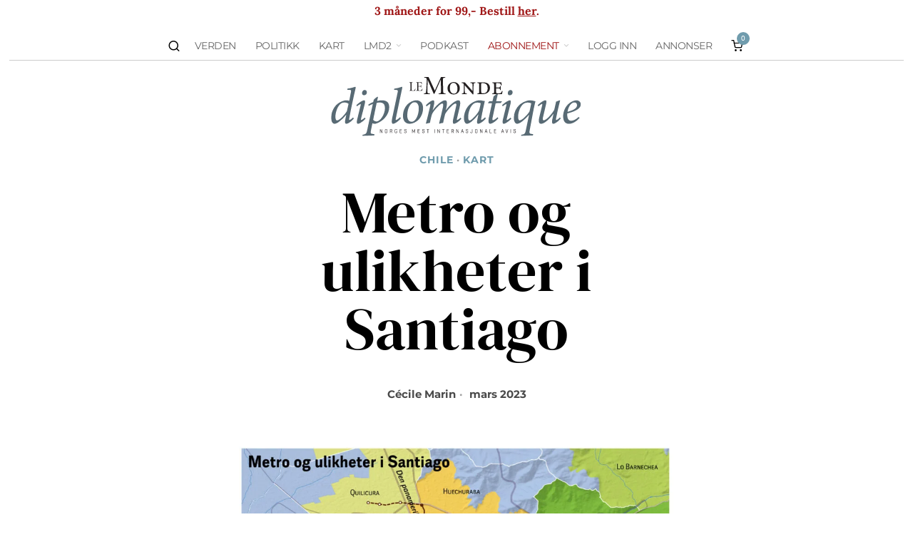

--- FILE ---
content_type: text/html; charset=UTF-8
request_url: https://www.lmd.no/2023/03/metro-og-ulikheter-i-santiago/
body_size: 40208
content:
<!DOCTYPE html><html lang="nb-NO" class="no-js"><head><meta charset="UTF-8"><meta name="viewport" content="width=device-width, initial-scale=1.0"><link rel="profile" href="http://gmpg.org/xfn/11">
<!--[if lt IE 9]> <script src="https://www.lmd.no/wp-content/themes/fox/js/html5.js"></script> <![endif]--><link rel="manifest" href="/superpwa-manifest.json"><link rel="prefetch" href="/superpwa-manifest.json"><meta name="theme-color" content="#709cad"><meta name="mobile-web-app-capable" content="yes"><meta name="apple-touch-fullscreen" content="yes"><meta name="apple-mobile-web-app-title" content="Le Monde diplomatique"><meta name="application-name" content="Le Monde diplomatique"><meta name="apple-mobile-web-app-capable" content="yes"><meta name="apple-mobile-web-app-status-bar-style" content="default"><link rel="apple-touch-icon"  href="https://www.lmd.no/wp-content/uploads/2021/02/logo.png"><link rel="apple-touch-icon" sizes="192x192" href="https://www.lmd.no/wp-content/uploads/2021/02/logo.png"><link rel="apple-touch-startup-image" media="screen and (device-width: 320px) and (device-height: 568px) and (-webkit-device-pixel-ratio: 2) and (orientation: landscape)" href="https://www.lmd.no/wp-content/uploads/superpwa-splashIcons/super_splash_screens/icon_1136x640.png"/><link rel="apple-touch-startup-image" media="screen and (device-width: 320px) and (device-height: 568px) and (-webkit-device-pixel-ratio: 2) and (orientation: portrait)" href="https://www.lmd.no/wp-content/uploads/superpwa-splashIcons/super_splash_screens/icon_640x1136.png"/><link rel="apple-touch-startup-image" media="screen and (device-width: 414px) and (device-height: 896px) and (-webkit-device-pixel-ratio: 3) and (orientation: landscape)" href="https://www.lmd.no/wp-content/uploads/superpwa-splashIcons/super_splash_screens/icon_2688x1242.png"/><link rel="apple-touch-startup-image" media="screen and (device-width: 414px) and (device-height: 896px) and (-webkit-device-pixel-ratio: 2) and (orientation: landscape)" href="https://www.lmd.no/wp-content/uploads/superpwa-splashIcons/super_splash_screens/icon_1792x828.png"/><link rel="apple-touch-startup-image" media="screen and (device-width: 375px) and (device-height: 812px) and (-webkit-device-pixel-ratio: 3) and (orientation: portrait)" href="https://www.lmd.no/wp-content/uploads/superpwa-splashIcons/super_splash_screens/icon_1125x2436.png"/><link rel="apple-touch-startup-image" media="screen and (device-width: 414px) and (device-height: 896px) and (-webkit-device-pixel-ratio: 2) and (orientation: portrait)" href="https://www.lmd.no/wp-content/uploads/superpwa-splashIcons/super_splash_screens/icon_828x1792.png"/><link rel="apple-touch-startup-image" media="screen and (device-width: 375px) and (device-height: 812px) and (-webkit-device-pixel-ratio: 3) and (orientation: landscape)" href="https://www.lmd.no/wp-content/uploads/superpwa-splashIcons/super_splash_screens/icon_2436x1125.png"/><link rel="apple-touch-startup-image" media="screen and (device-width: 414px) and (device-height: 736px) and (-webkit-device-pixel-ratio: 3) and (orientation: portrait)" href="https://www.lmd.no/wp-content/uploads/superpwa-splashIcons/super_splash_screens/icon_1242x2208.png"/><link rel="apple-touch-startup-image" media="screen and (device-width: 414px) and (device-height: 736px) and (-webkit-device-pixel-ratio: 3) and (orientation: landscape)" href="https://www.lmd.no/wp-content/uploads/superpwa-splashIcons/super_splash_screens/icon_2208x1242.png"/><link rel="apple-touch-startup-image" media="screen and (device-width: 375px) and (device-height: 667px) and (-webkit-device-pixel-ratio: 2) and (orientation: landscape)" href="https://www.lmd.no/wp-content/uploads/superpwa-splashIcons/super_splash_screens/icon_1334x750.png"/><link rel="apple-touch-startup-image" media="screen and (device-width: 375px) and (device-height: 667px) and (-webkit-device-pixel-ratio: 2) and (orientation: portrait)" href="https://www.lmd.no/wp-content/uploads/superpwa-splashIcons/super_splash_screens/icon_750x1334.png"/><link rel="apple-touch-startup-image" media="screen and (device-width: 1024px) and (device-height: 1366px) and (-webkit-device-pixel-ratio: 2) and (orientation: landscape)" href="https://www.lmd.no/wp-content/uploads/superpwa-splashIcons/super_splash_screens/icon_2732x2048.png"/><link rel="apple-touch-startup-image" media="screen and (device-width: 1024px) and (device-height: 1366px) and (-webkit-device-pixel-ratio: 2) and (orientation: portrait)" href="https://www.lmd.no/wp-content/uploads/superpwa-splashIcons/super_splash_screens/icon_2048x2732.png"/><link rel="apple-touch-startup-image" media="screen and (device-width: 834px) and (device-height: 1194px) and (-webkit-device-pixel-ratio: 2) and (orientation: landscape)" href="https://www.lmd.no/wp-content/uploads/superpwa-splashIcons/super_splash_screens/icon_2388x1668.png"/><link rel="apple-touch-startup-image" media="screen and (device-width: 834px) and (device-height: 1194px) and (-webkit-device-pixel-ratio: 2) and (orientation: portrait)" href="https://www.lmd.no/wp-content/uploads/superpwa-splashIcons/super_splash_screens/icon_1668x2388.png"/><link rel="apple-touch-startup-image" media="screen and (device-width: 834px) and (device-height: 1112px) and (-webkit-device-pixel-ratio: 2) and (orientation: landscape)" href="https://www.lmd.no/wp-content/uploads/superpwa-splashIcons/super_splash_screens/icon_2224x1668.png"/><link rel="apple-touch-startup-image" media="screen and (device-width: 414px) and (device-height: 896px) and (-webkit-device-pixel-ratio: 3) and (orientation: portrait)" href="https://www.lmd.no/wp-content/uploads/superpwa-splashIcons/super_splash_screens/icon_1242x2688.png"/><link rel="apple-touch-startup-image" media="screen and (device-width: 834px) and (device-height: 1112px) and (-webkit-device-pixel-ratio: 2) and (orientation: portrait)" href="https://www.lmd.no/wp-content/uploads/superpwa-splashIcons/super_splash_screens/icon_1668x2224.png"/><link rel="apple-touch-startup-image" media="screen and (device-width: 768px) and (device-height: 1024px) and (-webkit-device-pixel-ratio: 2) and (orientation: portrait)" href="https://www.lmd.no/wp-content/uploads/superpwa-splashIcons/super_splash_screens/icon_1536x2048.png"/><link rel="apple-touch-startup-image" media="screen and (device-width: 768px) and (device-height: 1024px) and (-webkit-device-pixel-ratio: 2) and (orientation: landscape)" href="https://www.lmd.no/wp-content/uploads/superpwa-splashIcons/super_splash_screens/icon_2048x1536.png"/><link rel="apple-touch-startup-image" media="screen and (device-width: 390px) and (device-height: 844px) and (-webkit-device-pixel-ratio: 3) and (orientation: portrait)" href="https://www.lmd.no/wp-content/uploads/superpwa-splashIcons/super_splash_screens/icon_1170x2532.png"/><link rel="apple-touch-startup-image" media="screen and (device-width: 844px) and (device-height: 390px) and (-webkit-device-pixel-ratio: 3) and (orientation: landscape)" href="https://www.lmd.no/wp-content/uploads/superpwa-splashIcons/super_splash_screens/icon_2532x1170.png"/><link rel="apple-touch-startup-image" media="screen and (device-width: 926px) and (device-height: 428px) and (-webkit-device-pixel-ratio: 3) and (orientation: landscape)" href="https://www.lmd.no/wp-content/uploads/superpwa-splashIcons/super_splash_screens/icon_2778x1284.png"/><link rel="apple-touch-startup-image" media="screen and (device-width: 428px) and (device-height: 926px) and (-webkit-device-pixel-ratio: 3) and (orientation: portrait)" href="https://www.lmd.no/wp-content/uploads/superpwa-splashIcons/super_splash_screens/icon_2532x1170.png"/><link rel="apple-touch-startup-image" media="screen and (device-width: 852px) and (device-height: 393px) and (-webkit-device-pixel-ratio: 3) and (orientation: landscape)" href="https://www.lmd.no/wp-content/uploads/superpwa-splashIcons/super_splash_screens/icon_2556x1179.png"/><link rel="apple-touch-startup-image" media="screen and (device-width: 393px) and (device-height: 852px) and (-webkit-device-pixel-ratio: 3) and (orientation: portrait)" href="https://www.lmd.no/wp-content/uploads/superpwa-splashIcons/super_splash_screens/icon_1179x2556.png"/><link rel="apple-touch-startup-image" media="screen and (device-width: 932px) and (device-height: 430px) and (-webkit-device-pixel-ratio: 3) and (orientation: landscape)" href="https://www.lmd.no/wp-content/uploads/superpwa-splashIcons/super_splash_screens/icon_2796x1290.png"/><link rel="apple-touch-startup-image" media="screen and (device-width: 430px) and (device-height: 932px) and (-webkit-device-pixel-ratio: 3) and (orientation: portrait)" href="https://www.lmd.no/wp-content/uploads/superpwa-splashIcons/super_splash_screens/icon_1290x2796.png"/>
 <script src="[data-uri]" defer></script> <title>Metro og ulikheter i Santiago – Le Monde diplomatique</title><link rel="canonical" href="https://www.lmd.no/2023/03/metro-og-ulikheter-i-santiago/" /><meta property="og:type" content="article" /><meta property="og:locale" content="nb_NO" /><meta property="og:site_name" content="Le Monde diplomatique" /><meta property="og:title" content="Metro og ulikheter i Santiago – Le Monde diplomatique" /><meta property="og:url" content="https://www.lmd.no/2023/03/metro-og-ulikheter-i-santiago/" /><meta property="og:image" content="https://www.lmd.no/wp-content/uploads/2023/03/Santiago.jpg" /><meta property="og:image:width" content="1801" /><meta property="og:image:height" content="1966" /><meta property="og:image" content="https://www.lmd.no/wp-content/uploads/2023/03/Santiago_thumb-1024x415.jpg" /><meta property="og:image" content="https://www.lmd.no/wp-content/uploads/2023/03/Santiago.jpg" /><meta property="article:published_time" content="2023-03-01" /><meta property="article:publisher" content="https://www.facebook.com/lmd.no" /><meta name="twitter:card" content="summary_large_image" /><meta name="twitter:site" content="@lmd_no" /><meta name="twitter:title" content="Metro og ulikheter i Santiago – Le Monde diplomatique" /><meta name="twitter:image" content="https://www.lmd.no/wp-content/uploads/2023/03/Santiago.jpg" /> <script type="application/ld+json">{"@context":"https://schema.org","@graph":[{"@type":"WebSite","@id":"https://www.lmd.no/#/schema/WebSite","url":"https://www.lmd.no/","name":"Le Monde diplomatique","inLanguage":"nb-NO","potentialAction":{"@type":"SearchAction","target":{"@type":"EntryPoint","urlTemplate":"https://www.lmd.no/search/{search_term_string}/"},"query-input":"required name=search_term_string"},"publisher":{"@type":"Organization","@id":"https://www.lmd.no/#/schema/Organization","name":"Le Monde diplomatique","url":"https://www.lmd.no/","logo":{"@type":"ImageObject","url":"https://www.lmd.no/wp-content/uploads/2014/01/Ny-Logo.png","contentUrl":"https://www.lmd.no/wp-content/uploads/2014/01/Ny-Logo.png","width":547,"height":376}}},{"@type":"WebPage","@id":"https://www.lmd.no/2023/03/metro-og-ulikheter-i-santiago/","url":"https://www.lmd.no/2023/03/metro-og-ulikheter-i-santiago/","name":"Metro og ulikheter i Santiago – Le Monde diplomatique","inLanguage":"nb-NO","isPartOf":{"@id":"https://www.lmd.no/#/schema/WebSite"},"breadcrumb":{"@type":"BreadcrumbList","@id":"https://www.lmd.no/#/schema/BreadcrumbList","itemListElement":[{"@type":"ListItem","position":1,"item":"https://www.lmd.no/","name":"Le Monde diplomatique"},{"@type":"ListItem","position":2,"item":"https://www.lmd.no/lmd/verden/","name":"Verden"},{"@type":"ListItem","position":3,"item":"https://www.lmd.no/lmd/verden/latinamerika/","name":"Latin-Amerika"},{"@type":"ListItem","position":4,"item":"https://www.lmd.no/lmd/verden/latinamerika/chile/","name":"Chile"},{"@type":"ListItem","position":5,"name":"Metro og ulikheter i Santiago"}]},"potentialAction":{"@type":"ReadAction","target":"https://www.lmd.no/2023/03/metro-og-ulikheter-i-santiago/"},"datePublished":"2023-03-01","dateModified":"2023-03-02","author":{"@type":"Person","@id":"https://www.lmd.no/#/schema/Person/0900114de5c09847e3f5b46c7e7d0dc9","name":"Remi Nilsen"}}]}</script> <link rel='dns-prefetch' href='//plausible.io' /><link rel="alternate" type="application/rss+xml" title="Le Monde diplomatique &raquo; strøm" href="https://www.lmd.no/feed/" /><link rel="alternate" type="application/rss+xml" title="Le Monde diplomatique &raquo; kommentarstrøm" href="https://www.lmd.no/comments/feed/" /><link rel="alternate" title="oEmbed (JSON)" type="application/json+oembed" href="https://www.lmd.no/wp-json/oembed/1.0/embed?url=https%3A%2F%2Fwww.lmd.no%2F2023%2F03%2Fmetro-og-ulikheter-i-santiago%2F" /><link rel="alternate" title="oEmbed (XML)" type="text/xml+oembed" href="https://www.lmd.no/wp-json/oembed/1.0/embed?url=https%3A%2F%2Fwww.lmd.no%2F2023%2F03%2Fmetro-og-ulikheter-i-santiago%2F&#038;format=xml" /><style id='wp-img-auto-sizes-contain-inline-css'>img:is([sizes=auto i],[sizes^="auto," i]){contain-intrinsic-size:3000px 1500px}
/*# sourceURL=wp-img-auto-sizes-contain-inline-css */</style> <script>var __litespeed_var_0__="0a245ec040";</script> <link rel='stylesheet' id='xoo-aff-style-css' href='https://www.lmd.no/wp-content/plugins/easy-login-woocommerce/xoo-form-fields-fw/assets/css/xoo-aff-style.css?ver=2.1.0' media='all' /><style id='xoo-aff-style-inline-css'>.xoo-aff-input-group .xoo-aff-input-icon{
	background-color:  #eee;
	color:  #555;
	max-width: 40px;
	min-width: 40px;
	border-color:  #ccc;
	border-width: 1px;
	font-size: 14px;
}
.xoo-aff-group{
	margin-bottom: 30px;
}

.xoo-aff-group input[type="text"], .xoo-aff-group input[type="password"], .xoo-aff-group input[type="email"], .xoo-aff-group input[type="number"], .xoo-aff-group select, .xoo-aff-group select + .select2, .xoo-aff-group input[type="tel"], .xoo-aff-group input[type="file"]{
	background-color: #fff;
	color: #777;
	border-width: 1px;
	border-color: #cccccc;
	height: 50px;
}


.xoo-aff-group input[type="file"]{
	line-height: calc(50px - 13px);
}



.xoo-aff-group input[type="text"]::placeholder, .xoo-aff-group input[type="password"]::placeholder, .xoo-aff-group input[type="email"]::placeholder, .xoo-aff-group input[type="number"]::placeholder, .xoo-aff-group select::placeholder, .xoo-aff-group input[type="tel"]::placeholder, .xoo-aff-group .select2-selection__rendered, .xoo-aff-group .select2-container--default .select2-selection--single .select2-selection__rendered, .xoo-aff-group input[type="file"]::placeholder, .xoo-aff-group input::file-selector-button{
	color: #777;
}

.xoo-aff-group input[type="text"]:focus, .xoo-aff-group input[type="password"]:focus, .xoo-aff-group input[type="email"]:focus, .xoo-aff-group input[type="number"]:focus, .xoo-aff-group select:focus, .xoo-aff-group select + .select2:focus, .xoo-aff-group input[type="tel"]:focus, .xoo-aff-group input[type="file"]:focus{
	background-color: #ededed;
	color: #000;
}

[placeholder]:focus::-webkit-input-placeholder{
	color: #000!important;
}


	.xoo-aff-input-group .xoo-aff-input-icon{
		display: none!important;
	}


.xoo-aff-input-icon + input[type="text"], .xoo-aff-input-icon + input[type="password"], .xoo-aff-input-icon + input[type="email"], .xoo-aff-input-icon + input[type="number"], .xoo-aff-input-icon + select, .xoo-aff-input-icon + select + .select2,  .xoo-aff-input-icon + input[type="tel"], .xoo-aff-input-icon + input[type="file"]{
	border-bottom-left-radius: 0;
	border-top-left-radius: 0;
}


/*# sourceURL=xoo-aff-style-inline-css */</style><link rel='stylesheet' id='wp-block-library-css' href='https://www.lmd.no/wp-includes/css/dist/block-library/style.min.css?ver=6.9' media='all' /><style id='wp-block-image-inline-css'>.wp-block-image>a,.wp-block-image>figure>a{display:inline-block}.wp-block-image img{box-sizing:border-box;height:auto;max-width:100%;vertical-align:bottom}@media not (prefers-reduced-motion){.wp-block-image img.hide{visibility:hidden}.wp-block-image img.show{animation:show-content-image .4s}}.wp-block-image[style*=border-radius] img,.wp-block-image[style*=border-radius]>a{border-radius:inherit}.wp-block-image.has-custom-border img{box-sizing:border-box}.wp-block-image.aligncenter{text-align:center}.wp-block-image.alignfull>a,.wp-block-image.alignwide>a{width:100%}.wp-block-image.alignfull img,.wp-block-image.alignwide img{height:auto;width:100%}.wp-block-image .aligncenter,.wp-block-image .alignleft,.wp-block-image .alignright,.wp-block-image.aligncenter,.wp-block-image.alignleft,.wp-block-image.alignright{display:table}.wp-block-image .aligncenter>figcaption,.wp-block-image .alignleft>figcaption,.wp-block-image .alignright>figcaption,.wp-block-image.aligncenter>figcaption,.wp-block-image.alignleft>figcaption,.wp-block-image.alignright>figcaption{caption-side:bottom;display:table-caption}.wp-block-image .alignleft{float:left;margin:.5em 1em .5em 0}.wp-block-image .alignright{float:right;margin:.5em 0 .5em 1em}.wp-block-image .aligncenter{margin-left:auto;margin-right:auto}.wp-block-image :where(figcaption){margin-bottom:1em;margin-top:.5em}.wp-block-image.is-style-circle-mask img{border-radius:9999px}@supports ((-webkit-mask-image:none) or (mask-image:none)) or (-webkit-mask-image:none){.wp-block-image.is-style-circle-mask img{border-radius:0;-webkit-mask-image:url('data:image/svg+xml;utf8,<svg viewBox="0 0 100 100" xmlns="http://www.w3.org/2000/svg"><circle cx="50" cy="50" r="50"/></svg>');mask-image:url('data:image/svg+xml;utf8,<svg viewBox="0 0 100 100" xmlns="http://www.w3.org/2000/svg"><circle cx="50" cy="50" r="50"/></svg>');mask-mode:alpha;-webkit-mask-position:center;mask-position:center;-webkit-mask-repeat:no-repeat;mask-repeat:no-repeat;-webkit-mask-size:contain;mask-size:contain}}:root :where(.wp-block-image.is-style-rounded img,.wp-block-image .is-style-rounded img){border-radius:9999px}.wp-block-image figure{margin:0}.wp-lightbox-container{display:flex;flex-direction:column;position:relative}.wp-lightbox-container img{cursor:zoom-in}.wp-lightbox-container img:hover+button{opacity:1}.wp-lightbox-container button{align-items:center;backdrop-filter:blur(16px) saturate(180%);background-color:#5a5a5a40;border:none;border-radius:4px;cursor:zoom-in;display:flex;height:20px;justify-content:center;opacity:0;padding:0;position:absolute;right:16px;text-align:center;top:16px;width:20px;z-index:100}@media not (prefers-reduced-motion){.wp-lightbox-container button{transition:opacity .2s ease}}.wp-lightbox-container button:focus-visible{outline:3px auto #5a5a5a40;outline:3px auto -webkit-focus-ring-color;outline-offset:3px}.wp-lightbox-container button:hover{cursor:pointer;opacity:1}.wp-lightbox-container button:focus{opacity:1}.wp-lightbox-container button:focus,.wp-lightbox-container button:hover,.wp-lightbox-container button:not(:hover):not(:active):not(.has-background){background-color:#5a5a5a40;border:none}.wp-lightbox-overlay{box-sizing:border-box;cursor:zoom-out;height:100vh;left:0;overflow:hidden;position:fixed;top:0;visibility:hidden;width:100%;z-index:100000}.wp-lightbox-overlay .close-button{align-items:center;cursor:pointer;display:flex;justify-content:center;min-height:40px;min-width:40px;padding:0;position:absolute;right:calc(env(safe-area-inset-right) + 16px);top:calc(env(safe-area-inset-top) + 16px);z-index:5000000}.wp-lightbox-overlay .close-button:focus,.wp-lightbox-overlay .close-button:hover,.wp-lightbox-overlay .close-button:not(:hover):not(:active):not(.has-background){background:none;border:none}.wp-lightbox-overlay .lightbox-image-container{height:var(--wp--lightbox-container-height);left:50%;overflow:hidden;position:absolute;top:50%;transform:translate(-50%,-50%);transform-origin:top left;width:var(--wp--lightbox-container-width);z-index:9999999999}.wp-lightbox-overlay .wp-block-image{align-items:center;box-sizing:border-box;display:flex;height:100%;justify-content:center;margin:0;position:relative;transform-origin:0 0;width:100%;z-index:3000000}.wp-lightbox-overlay .wp-block-image img{height:var(--wp--lightbox-image-height);min-height:var(--wp--lightbox-image-height);min-width:var(--wp--lightbox-image-width);width:var(--wp--lightbox-image-width)}.wp-lightbox-overlay .wp-block-image figcaption{display:none}.wp-lightbox-overlay button{background:none;border:none}.wp-lightbox-overlay .scrim{background-color:#fff;height:100%;opacity:.9;position:absolute;width:100%;z-index:2000000}.wp-lightbox-overlay.active{visibility:visible}@media not (prefers-reduced-motion){.wp-lightbox-overlay.active{animation:turn-on-visibility .25s both}.wp-lightbox-overlay.active img{animation:turn-on-visibility .35s both}.wp-lightbox-overlay.show-closing-animation:not(.active){animation:turn-off-visibility .35s both}.wp-lightbox-overlay.show-closing-animation:not(.active) img{animation:turn-off-visibility .25s both}.wp-lightbox-overlay.zoom.active{animation:none;opacity:1;visibility:visible}.wp-lightbox-overlay.zoom.active .lightbox-image-container{animation:lightbox-zoom-in .4s}.wp-lightbox-overlay.zoom.active .lightbox-image-container img{animation:none}.wp-lightbox-overlay.zoom.active .scrim{animation:turn-on-visibility .4s forwards}.wp-lightbox-overlay.zoom.show-closing-animation:not(.active){animation:none}.wp-lightbox-overlay.zoom.show-closing-animation:not(.active) .lightbox-image-container{animation:lightbox-zoom-out .4s}.wp-lightbox-overlay.zoom.show-closing-animation:not(.active) .lightbox-image-container img{animation:none}.wp-lightbox-overlay.zoom.show-closing-animation:not(.active) .scrim{animation:turn-off-visibility .4s forwards}}@keyframes show-content-image{0%{visibility:hidden}99%{visibility:hidden}to{visibility:visible}}@keyframes turn-on-visibility{0%{opacity:0}to{opacity:1}}@keyframes turn-off-visibility{0%{opacity:1;visibility:visible}99%{opacity:0;visibility:visible}to{opacity:0;visibility:hidden}}@keyframes lightbox-zoom-in{0%{transform:translate(calc((-100vw + var(--wp--lightbox-scrollbar-width))/2 + var(--wp--lightbox-initial-left-position)),calc(-50vh + var(--wp--lightbox-initial-top-position))) scale(var(--wp--lightbox-scale))}to{transform:translate(-50%,-50%) scale(1)}}@keyframes lightbox-zoom-out{0%{transform:translate(-50%,-50%) scale(1);visibility:visible}99%{visibility:visible}to{transform:translate(calc((-100vw + var(--wp--lightbox-scrollbar-width))/2 + var(--wp--lightbox-initial-left-position)),calc(-50vh + var(--wp--lightbox-initial-top-position))) scale(var(--wp--lightbox-scale));visibility:hidden}}
/*# sourceURL=https://www.lmd.no/wp-includes/blocks/image/style.min.css */</style><style id='wp-block-paragraph-inline-css'>.is-small-text{font-size:.875em}.is-regular-text{font-size:1em}.is-large-text{font-size:2.25em}.is-larger-text{font-size:3em}.has-drop-cap:not(:focus):first-letter{float:left;font-size:8.4em;font-style:normal;font-weight:100;line-height:.68;margin:.05em .1em 0 0;text-transform:uppercase}body.rtl .has-drop-cap:not(:focus):first-letter{float:none;margin-left:.1em}p.has-drop-cap.has-background{overflow:hidden}:root :where(p.has-background){padding:1.25em 2.375em}:where(p.has-text-color:not(.has-link-color)) a{color:inherit}p.has-text-align-left[style*="writing-mode:vertical-lr"],p.has-text-align-right[style*="writing-mode:vertical-rl"]{rotate:180deg}
/*# sourceURL=https://www.lmd.no/wp-includes/blocks/paragraph/style.min.css */</style><link rel='stylesheet' id='wc-blocks-style-css' href='https://www.lmd.no/wp-content/plugins/woocommerce/assets/client/blocks/wc-blocks.css?ver=wc-10.4.3' media='all' /><style id='global-styles-inline-css'>:root{--wp--preset--aspect-ratio--square: 1;--wp--preset--aspect-ratio--4-3: 4/3;--wp--preset--aspect-ratio--3-4: 3/4;--wp--preset--aspect-ratio--3-2: 3/2;--wp--preset--aspect-ratio--2-3: 2/3;--wp--preset--aspect-ratio--16-9: 16/9;--wp--preset--aspect-ratio--9-16: 9/16;--wp--preset--color--black: #000000;--wp--preset--color--cyan-bluish-gray: #abb8c3;--wp--preset--color--white: #ffffff;--wp--preset--color--pale-pink: #f78da7;--wp--preset--color--vivid-red: #cf2e2e;--wp--preset--color--luminous-vivid-orange: #ff6900;--wp--preset--color--luminous-vivid-amber: #fcb900;--wp--preset--color--light-green-cyan: #7bdcb5;--wp--preset--color--vivid-green-cyan: #00d084;--wp--preset--color--pale-cyan-blue: #8ed1fc;--wp--preset--color--vivid-cyan-blue: #0693e3;--wp--preset--color--vivid-purple: #9b51e0;--wp--preset--gradient--vivid-cyan-blue-to-vivid-purple: linear-gradient(135deg,rgb(6,147,227) 0%,rgb(155,81,224) 100%);--wp--preset--gradient--light-green-cyan-to-vivid-green-cyan: linear-gradient(135deg,rgb(122,220,180) 0%,rgb(0,208,130) 100%);--wp--preset--gradient--luminous-vivid-amber-to-luminous-vivid-orange: linear-gradient(135deg,rgb(252,185,0) 0%,rgb(255,105,0) 100%);--wp--preset--gradient--luminous-vivid-orange-to-vivid-red: linear-gradient(135deg,rgb(255,105,0) 0%,rgb(207,46,46) 100%);--wp--preset--gradient--very-light-gray-to-cyan-bluish-gray: linear-gradient(135deg,rgb(238,238,238) 0%,rgb(169,184,195) 100%);--wp--preset--gradient--cool-to-warm-spectrum: linear-gradient(135deg,rgb(74,234,220) 0%,rgb(151,120,209) 20%,rgb(207,42,186) 40%,rgb(238,44,130) 60%,rgb(251,105,98) 80%,rgb(254,248,76) 100%);--wp--preset--gradient--blush-light-purple: linear-gradient(135deg,rgb(255,206,236) 0%,rgb(152,150,240) 100%);--wp--preset--gradient--blush-bordeaux: linear-gradient(135deg,rgb(254,205,165) 0%,rgb(254,45,45) 50%,rgb(107,0,62) 100%);--wp--preset--gradient--luminous-dusk: linear-gradient(135deg,rgb(255,203,112) 0%,rgb(199,81,192) 50%,rgb(65,88,208) 100%);--wp--preset--gradient--pale-ocean: linear-gradient(135deg,rgb(255,245,203) 0%,rgb(182,227,212) 50%,rgb(51,167,181) 100%);--wp--preset--gradient--electric-grass: linear-gradient(135deg,rgb(202,248,128) 0%,rgb(113,206,126) 100%);--wp--preset--gradient--midnight: linear-gradient(135deg,rgb(2,3,129) 0%,rgb(40,116,252) 100%);--wp--preset--font-size--small: 13px;--wp--preset--font-size--medium: 20px;--wp--preset--font-size--large: 36px;--wp--preset--font-size--x-large: 42px;--wp--preset--spacing--20: 0.44rem;--wp--preset--spacing--30: 0.67rem;--wp--preset--spacing--40: 1rem;--wp--preset--spacing--50: 1.5rem;--wp--preset--spacing--60: 2.25rem;--wp--preset--spacing--70: 3.38rem;--wp--preset--spacing--80: 5.06rem;--wp--preset--shadow--natural: 6px 6px 9px rgba(0, 0, 0, 0.2);--wp--preset--shadow--deep: 12px 12px 50px rgba(0, 0, 0, 0.4);--wp--preset--shadow--sharp: 6px 6px 0px rgba(0, 0, 0, 0.2);--wp--preset--shadow--outlined: 6px 6px 0px -3px rgb(255, 255, 255), 6px 6px rgb(0, 0, 0);--wp--preset--shadow--crisp: 6px 6px 0px rgb(0, 0, 0);}:where(.is-layout-flex){gap: 0.5em;}:where(.is-layout-grid){gap: 0.5em;}body .is-layout-flex{display: flex;}.is-layout-flex{flex-wrap: wrap;align-items: center;}.is-layout-flex > :is(*, div){margin: 0;}body .is-layout-grid{display: grid;}.is-layout-grid > :is(*, div){margin: 0;}:where(.wp-block-columns.is-layout-flex){gap: 2em;}:where(.wp-block-columns.is-layout-grid){gap: 2em;}:where(.wp-block-post-template.is-layout-flex){gap: 1.25em;}:where(.wp-block-post-template.is-layout-grid){gap: 1.25em;}.has-black-color{color: var(--wp--preset--color--black) !important;}.has-cyan-bluish-gray-color{color: var(--wp--preset--color--cyan-bluish-gray) !important;}.has-white-color{color: var(--wp--preset--color--white) !important;}.has-pale-pink-color{color: var(--wp--preset--color--pale-pink) !important;}.has-vivid-red-color{color: var(--wp--preset--color--vivid-red) !important;}.has-luminous-vivid-orange-color{color: var(--wp--preset--color--luminous-vivid-orange) !important;}.has-luminous-vivid-amber-color{color: var(--wp--preset--color--luminous-vivid-amber) !important;}.has-light-green-cyan-color{color: var(--wp--preset--color--light-green-cyan) !important;}.has-vivid-green-cyan-color{color: var(--wp--preset--color--vivid-green-cyan) !important;}.has-pale-cyan-blue-color{color: var(--wp--preset--color--pale-cyan-blue) !important;}.has-vivid-cyan-blue-color{color: var(--wp--preset--color--vivid-cyan-blue) !important;}.has-vivid-purple-color{color: var(--wp--preset--color--vivid-purple) !important;}.has-black-background-color{background-color: var(--wp--preset--color--black) !important;}.has-cyan-bluish-gray-background-color{background-color: var(--wp--preset--color--cyan-bluish-gray) !important;}.has-white-background-color{background-color: var(--wp--preset--color--white) !important;}.has-pale-pink-background-color{background-color: var(--wp--preset--color--pale-pink) !important;}.has-vivid-red-background-color{background-color: var(--wp--preset--color--vivid-red) !important;}.has-luminous-vivid-orange-background-color{background-color: var(--wp--preset--color--luminous-vivid-orange) !important;}.has-luminous-vivid-amber-background-color{background-color: var(--wp--preset--color--luminous-vivid-amber) !important;}.has-light-green-cyan-background-color{background-color: var(--wp--preset--color--light-green-cyan) !important;}.has-vivid-green-cyan-background-color{background-color: var(--wp--preset--color--vivid-green-cyan) !important;}.has-pale-cyan-blue-background-color{background-color: var(--wp--preset--color--pale-cyan-blue) !important;}.has-vivid-cyan-blue-background-color{background-color: var(--wp--preset--color--vivid-cyan-blue) !important;}.has-vivid-purple-background-color{background-color: var(--wp--preset--color--vivid-purple) !important;}.has-black-border-color{border-color: var(--wp--preset--color--black) !important;}.has-cyan-bluish-gray-border-color{border-color: var(--wp--preset--color--cyan-bluish-gray) !important;}.has-white-border-color{border-color: var(--wp--preset--color--white) !important;}.has-pale-pink-border-color{border-color: var(--wp--preset--color--pale-pink) !important;}.has-vivid-red-border-color{border-color: var(--wp--preset--color--vivid-red) !important;}.has-luminous-vivid-orange-border-color{border-color: var(--wp--preset--color--luminous-vivid-orange) !important;}.has-luminous-vivid-amber-border-color{border-color: var(--wp--preset--color--luminous-vivid-amber) !important;}.has-light-green-cyan-border-color{border-color: var(--wp--preset--color--light-green-cyan) !important;}.has-vivid-green-cyan-border-color{border-color: var(--wp--preset--color--vivid-green-cyan) !important;}.has-pale-cyan-blue-border-color{border-color: var(--wp--preset--color--pale-cyan-blue) !important;}.has-vivid-cyan-blue-border-color{border-color: var(--wp--preset--color--vivid-cyan-blue) !important;}.has-vivid-purple-border-color{border-color: var(--wp--preset--color--vivid-purple) !important;}.has-vivid-cyan-blue-to-vivid-purple-gradient-background{background: var(--wp--preset--gradient--vivid-cyan-blue-to-vivid-purple) !important;}.has-light-green-cyan-to-vivid-green-cyan-gradient-background{background: var(--wp--preset--gradient--light-green-cyan-to-vivid-green-cyan) !important;}.has-luminous-vivid-amber-to-luminous-vivid-orange-gradient-background{background: var(--wp--preset--gradient--luminous-vivid-amber-to-luminous-vivid-orange) !important;}.has-luminous-vivid-orange-to-vivid-red-gradient-background{background: var(--wp--preset--gradient--luminous-vivid-orange-to-vivid-red) !important;}.has-very-light-gray-to-cyan-bluish-gray-gradient-background{background: var(--wp--preset--gradient--very-light-gray-to-cyan-bluish-gray) !important;}.has-cool-to-warm-spectrum-gradient-background{background: var(--wp--preset--gradient--cool-to-warm-spectrum) !important;}.has-blush-light-purple-gradient-background{background: var(--wp--preset--gradient--blush-light-purple) !important;}.has-blush-bordeaux-gradient-background{background: var(--wp--preset--gradient--blush-bordeaux) !important;}.has-luminous-dusk-gradient-background{background: var(--wp--preset--gradient--luminous-dusk) !important;}.has-pale-ocean-gradient-background{background: var(--wp--preset--gradient--pale-ocean) !important;}.has-electric-grass-gradient-background{background: var(--wp--preset--gradient--electric-grass) !important;}.has-midnight-gradient-background{background: var(--wp--preset--gradient--midnight) !important;}.has-small-font-size{font-size: var(--wp--preset--font-size--small) !important;}.has-medium-font-size{font-size: var(--wp--preset--font-size--medium) !important;}.has-large-font-size{font-size: var(--wp--preset--font-size--large) !important;}.has-x-large-font-size{font-size: var(--wp--preset--font-size--x-large) !important;}
/*# sourceURL=global-styles-inline-css */</style><style id='classic-theme-styles-inline-css'>/*! This file is auto-generated */
.wp-block-button__link{color:#fff;background-color:#32373c;border-radius:9999px;box-shadow:none;text-decoration:none;padding:calc(.667em + 2px) calc(1.333em + 2px);font-size:1.125em}.wp-block-file__button{background:#32373c;color:#fff;text-decoration:none}
/*# sourceURL=/wp-includes/css/classic-themes.min.css */</style><link rel='stylesheet' id='somdn-style-css' href='https://www.lmd.no/wp-content/plugins/download-now-for-woocommerce/assets/css/somdn-style.css?ver=6.9' media='all' /><link rel='stylesheet' id='woocommerce-layout-css' href='https://www.lmd.no/wp-content/plugins/woocommerce/assets/css/woocommerce-layout.css?ver=10.4.3' media='all' /><link rel='stylesheet' id='woocommerce-smallscreen-css' href='https://www.lmd.no/wp-content/plugins/woocommerce/assets/css/woocommerce-smallscreen.css?ver=10.4.3' media='only screen and (max-width: 768px)' /><link rel='stylesheet' id='woocommerce-general-css' href='https://www.lmd.no/wp-content/plugins/woocommerce/assets/css/woocommerce.css?ver=10.4.3' media='all' /><style id='woocommerce-inline-inline-css'>.woocommerce form .form-row .required { visibility: visible; }
/*# sourceURL=woocommerce-inline-inline-css */</style><link rel='stylesheet' id='xoo-el-style-css' href='https://www.lmd.no/wp-content/plugins/easy-login-woocommerce/assets/css/xoo-el-style.css?ver=3.0.4' media='all' /><style id='xoo-el-style-inline-css'>.xoo-el-form-container button.btn.button.xoo-el-action-btn{
		background-color: #709cad;
		color: #ffffff;
		font-weight: 600;
		font-size: 15px;
		height: 40px;
	}

.xoo-el-container:not(.xoo-el-style-slider) .xoo-el-inmodal{
	max-width: 400px;
	max-height: 500px;
}

.xoo-el-style-slider .xoo-el-modal{
	transform: translateX(400px);
	max-width: 400px;
}


.xoo-el-main, .xoo-el-main a , .xoo-el-main label{
	color: #000000;
}
.xoo-el-srcont{
	background-color: #ffffff;
}
.xoo-el-form-container ul.xoo-el-tabs li.xoo-el-active {
	background-color: #000000;
	color: #ffffff;
}
.xoo-el-form-container ul.xoo-el-tabs li{
	background-color: #eeeeee;
	color: #709cad;
	font-size: 16px;
	padding: 12px 20px;
}
.xoo-el-main{
	padding: 40px 30px;
}

.xoo-el-form-container button.xoo-el-action-btn:not(.button){
    font-weight: 600;
    font-size: 15px;
}



	.xoo-el-modal:before {
		vertical-align: middle;
	}

	.xoo-el-style-slider .xoo-el-srcont {
		justify-content: center;
	}

	.xoo-el-style-slider .xoo-el-main{
		padding-top: 10px;
		padding-bottom: 10px; 
	}





.xoo-el-popup-active .xoo-el-opac{
    opacity: 0.7;
    background-color: #000000;
}



.xoo-el-container:not(.xoo-el-style-slider) .xoo-el-inmodal{
	display: inline-flex;
	max-height: 90%;
	height: auto;
}

.xoo-el-container:not(.xoo-el-style-slider) .xoo-el-sidebar, .xoo-el-container:not(.xoo-el-style-slider) .xoo-el-wrap{
	height: auto;
}



	span.xoo-aff-pwtog-show i:before, span.xoo-aff-pwtog-hide i:before {    
	    font-family: 'Easy-Login';
	    font-style: normal;
	    font-weight: normal;
	    font-variant: normal;
	    text-transform: none;
	    line-height: 1;
	}

	span.xoo-aff-pwtog-show i:before{
	    content: "\e901";
	}

	span.xoo-aff-pwtog-hide i:before{
	    content: "\e9d1";
	}


/*# sourceURL=xoo-el-style-inline-css */</style><link rel='stylesheet' id='xoo-el-fonts-css' href='https://www.lmd.no/wp-content/plugins/easy-login-woocommerce/assets/css/xoo-el-fonts.css?ver=3.0.4' media='all' /><link rel='stylesheet' id='wp-components-css' href='https://www.lmd.no/wp-includes/css/dist/components/style.min.css?ver=6.9' media='all' /><link rel='stylesheet' id='woocommerce_subscriptions_gifting-css' href='https://www.lmd.no/wp-content/plugins/woocommerce-subscriptions/assets/css/gifting/shortcode-checkout.css?ver=10.4.3' media='all' /><link rel='stylesheet' id='wc-memberships-frontend-css' href='https://www.lmd.no/wp-content/plugins/woocommerce-memberships/assets/css/frontend/wc-memberships-frontend.min.css?ver=1.27.5' media='all' /><link rel='stylesheet' id='fox-icon56-v68-loading-css' href='https://www.lmd.no/wp-content/themes/fox/css56/icon56-v68-loading.css?ver=6.9' media='all' /><link rel='stylesheet' id='fox-common-css' href='https://www.lmd.no/wp-content/themes/fox/css56/common.css?ver=6.9' media='all' /><link rel='stylesheet' id='fox-common-below-css' href='https://www.lmd.no/wp-content/themes/fox/css56/common-below.css?ver=6.9' media='all' /><link rel='stylesheet' id='fox-header-above-css' href='https://www.lmd.no/wp-content/themes/fox/css56/header-above.css?ver=6.9' media='all' /><link rel='stylesheet' id='fox-header-below-css' href='https://www.lmd.no/wp-content/themes/fox/css56/header-below.css?ver=6.9' media='all' /><link rel='stylesheet' id='fox-footer-css' href='https://www.lmd.no/wp-content/themes/fox/css56/footer.css?ver=6.9' media='all' /><link rel='stylesheet' id='fox-widgets-css' href='https://www.lmd.no/wp-content/themes/fox/css56/widgets.css?ver=6.9' media='all' /><link rel='stylesheet' id='fox-builder-common-css' href='https://www.lmd.no/wp-content/themes/fox/css56/builder/common.css?ver=6.9' media='all' /><link rel='stylesheet' id='fox-builder-grid-css' href='https://www.lmd.no/wp-content/themes/fox/css56/builder/grid.css?ver=6.9' media='all' /><link rel='stylesheet' id='fox-builder-list-css' href='https://www.lmd.no/wp-content/themes/fox/css56/builder/list.css?ver=6.9' media='all' /><link rel='stylesheet' id='fox-builder-masonry-css' href='https://www.lmd.no/wp-content/themes/fox/css56/builder/masonry.css?ver=6.9' media='all' /><link rel='stylesheet' id='fox-builder-carousel-css' href='https://www.lmd.no/wp-content/themes/fox/css56/builder/carousel.css?ver=6.9' media='all' /><link rel='stylesheet' id='fox-builder-group-css' href='https://www.lmd.no/wp-content/themes/fox/css56/builder/group.css?ver=6.9' media='all' /><link rel='stylesheet' id='fox-builder-others-css' href='https://www.lmd.no/wp-content/themes/fox/css56/builder/others.css?ver=6.9' media='all' /><link rel='stylesheet' id='fox-misc-css' href='https://www.lmd.no/wp-content/themes/fox/css56/misc.css?ver=6.9' media='all' /><link rel='stylesheet' id='fox-single-above-css' href='https://www.lmd.no/wp-content/themes/fox/css56/single-above.css?ver=6.9' media='all' /><link rel='stylesheet' id='fox-tooltipster-css' href='https://www.lmd.no/wp-content/themes/fox/css56/tooltipster.css?ver=6.9' media='all' /><link rel='stylesheet' id='fox-lightbox-css' href='https://www.lmd.no/wp-content/themes/fox/css56/lightbox.css?ver=6.9' media='all' /><link rel='stylesheet' id='fox-single-below-css' href='https://www.lmd.no/wp-content/themes/fox/css56/single-below.css?ver=6.9' media='all' /><link rel='stylesheet' id='preloader-style-css' href='https://www.lmd.no/wp-content/plugins/super-progressive-web-apps-pro/assets/css/preloader-main.min.css?ver=1.56.1' media='all' /><link rel='stylesheet' id='nbfp-front-css-css' href='https://www.lmd.no/wp-content/plugins/super-progressive-web-apps-pro/addons//navigation_bar/assets/nbfp-front-css.css?ver=1.8' media='all' /><style id='nbfp-front-css-inline-css'>.superpwa-nav-menu-class{ background-color: #709cad;}.superpwa-nav-menu-class li a span{color: #ffffff;font-size: 11px;}.superpwa-nav-menu-class li.current-menu-item a span{color: #000000;}.superpwa-nav-menu-class li a svg{fill: #ffffff;}
/*# sourceURL=nbfp-front-css-inline-css */</style><link rel='stylesheet' id='login-with-vipps-css' href='https://www.lmd.no/wp-content/plugins/login-with-vipps/css/login-with-vipps.css?ver=1735197673' media='all' /><style id='login-with-vipps-inline-css'>.woocommerce-MyAccount-navigation ul li.woocommerce-MyAccount-navigation-link--vipps a::before { background-image: url('https://www.lmd.no/wp-content/plugins/login-with-vipps/img/vmp-logo.png'); }
/*# sourceURL=login-with-vipps-inline-css */</style><link rel='stylesheet' id='vipps-gw-css' href='https://www.lmd.no/wp-content/plugins/woo-vipps/payment/css/vipps.css?ver=1767823039' media='all' /><link rel='stylesheet' id='woo-vipps-recurring-css' href='https://www.lmd.no/wp-content/plugins/woo-vipps/recurring/assets/build/main.css?ver=1767823040' media='all' /><link rel='stylesheet' id='fox-child-style-css' href='https://www.lmd.no/wp-content/themes/fox-child-theme/style.css?ver=1.0' media='all' /> <script src="https://www.lmd.no/wp-content/plugins/plausible-analytics/assets/dist/js/plausible-woocommerce-integration.js?ver=1765301091" id="plausible-woocommerce-integration-js" defer data-deferred="1"></script> <script src="https://www.lmd.no/wp-includes/js/jquery/jquery.min.js?ver=3.7.1" id="jquery-core-js"></script> <script src="https://www.lmd.no/wp-includes/js/jquery/jquery-migrate.min.js?ver=3.4.1" id="jquery-migrate-js" defer data-deferred="1"></script> <script id="xoo-aff-js-js-extra" src="[data-uri]" defer></script> <script src="https://www.lmd.no/wp-content/plugins/easy-login-woocommerce/xoo-form-fields-fw/assets/js/xoo-aff-js.js?ver=2.1.0" id="xoo-aff-js-js" defer data-wp-strategy="defer"></script> <script src="https://www.lmd.no/wp-content/plugins/woocommerce/assets/js/jquery-blockui/jquery.blockUI.min.js?ver=2.7.0-wc.10.4.3" id="wc-jquery-blockui-js" defer data-wp-strategy="defer"></script> <script id="wc-add-to-cart-js-extra" src="[data-uri]" defer></script> <script src="https://www.lmd.no/wp-content/plugins/woocommerce/assets/js/frontend/add-to-cart.min.js?ver=10.4.3" id="wc-add-to-cart-js" defer data-wp-strategy="defer"></script> <script src="https://www.lmd.no/wp-content/plugins/woocommerce/assets/js/js-cookie/js.cookie.min.js?ver=2.1.4-wc.10.4.3" id="wc-js-cookie-js" defer data-wp-strategy="defer"></script> <script id="woocommerce-js-extra" src="[data-uri]" defer></script> <script src="https://www.lmd.no/wp-content/plugins/woocommerce/assets/js/frontend/woocommerce.min.js?ver=10.4.3" id="woocommerce-js" defer data-wp-strategy="defer"></script> <script defer data-domain='lmd.no' data-api='https://plausible.io/api/event' data-cfasync='false' event-author='Remi Nilsen' event-category="Chile" event-category="Kart" event-post_tag="Kollektivtransport" event-post_tag="Metro" event-post_tag="Santiago de Chile" event-post_tag="Transport" event-author="cecile-marin" event-user_logged_in='no' src="https://plausible.io/js/plausible.outbound-links.revenue.pageview-props.tagged-events.js?ver=2.5.0" id="plausible-analytics-js"></script> <script id="plausible-analytics-js-after">window.plausible = window.plausible || function() { (window.plausible.q = window.plausible.q || []).push(arguments) }
//# sourceURL=plausible-analytics-js-after</script> <link rel="https://api.w.org/" href="https://www.lmd.no/wp-json/" /><link rel="alternate" title="JSON" type="application/json" href="https://www.lmd.no/wp-json/wp/v2/posts/76510" /><link rel="EditURI" type="application/rsd+xml" title="RSD" href="https://www.lmd.no/xmlrpc.php?rsd" /><style id="css-preview">.topbar56 .container .row { height : 30px ;} .topbar56 { border-bottom-width : 0px ;} .topbar56 { border-top-width : 0px ;} .topbar56__container { border-bottom-width : 0px ;} .topbar56__container { border-top-width : 0px ;} .topbar56, .topbar56 .container { border-color : #e1e1e1 ;} .main_header56 .container { padding-bottom : 0px ;} .main_header56 { border-bottom-width : 0px ;} .main_header56__container { border-bottom-width : 1px ;} .main_header56, .main_header56 .container { border-color : #CCCCCC ;} .header_bottom56 .container .row { height : 20px ;} .header_bottom56 { border-bottom-width : 30px ;} .header_bottom56 { border-top-width : 20px ;} .header_bottom56__container { border-bottom-width : 30px ;} .header_bottom56, .header_bottom56__container { border-color : #FFFFFF ;} .masthead--sticky .masthead__wrapper.before-sticky { border-top-width : 0px ;} .masthead--sticky .masthead__wrapper.before-sticky { border-bottom-width : 0px ;} .masthead--sticky .masthead__wrapper.before-sticky { box-shadow : 0 3px 10px rgba(0,0,0,0.1) ;} .text-logo { font-family : var(--font-heading) ;} .text-logo { font-weight : 400 ;} .text-logo { font-style : normal ;} .text-logo { font-size : 60px ;} .text-logo { line-height : 1.1 ;} .text-logo { letter-spacing : 0px ;} .text-logo { text-transform : uppercase ;} .header_desktop56 .logo56 img { width : 360px ;} .header_mobile56 .logo56 img { height : 24px ;} .site-description { margin-top : 0px ;} .site-description { color : #777777 ;} .slogan { font-family : var(--font-body) ;} .slogan { font-weight : 400 ;} .slogan { font-size : 11px ;} .slogan { line-height : 1.1 ;} .slogan { letter-spacing : 2px ;} .slogan { text-transform : uppercase ;} .mainnav ul.menu > li > a { padding-left : 12px ;} .mainnav ul.menu > li > a { padding-right : 12px ;} .mainnav ul.menu > li > a { font-weight : 300 ;} .mainnav ul.menu > li > a { font-size : 14px ;} .mainnav ul.menu > li > a { letter-spacing : -0.5px ;} .mainnav ul.menu > li > a { text-transform : uppercase ;} .mainnav ul.menu > li > a { line-height : 40px ;} .mainnav ul.menu > li > a { color : #666666 ;} .mainnav ul.menu > li > a:hover { color : #222222 ;} .mainnav ul.menu > li.current-menu-item > a, .mainnav ul.menu > li.current-menu-ancestor > a { color : #222222 ;} .mainnav ul.menu > li > a:after { width : 90% ;} .mainnav ul.menu > li > a:after { left : calc((100% - 90%)/2) ;} .mainnav ul.menu > li > a:after { height : 2px ;} .mainnav .mk { color : #cccccc ;} .mainnav .mk { font-size : 14px ;} .mainnav .mk { margin-left : 3px ;} .mainnav ul.sub-menu { width : 180px ;} .mega.column-2 > .sub-menu { width : calc(2*180px) ;} .mega.column-3 > .sub-menu { width : calc(3*180px) ;} .mainnav ul.sub-menu, .mainnav li.mega > .submenu-display-items .post-nav-item-title { font-weight : 400 ;} .mainnav ul.sub-menu, .mainnav li.mega > .submenu-display-items .post-nav-item-title { font-style : normal ;} .mainnav ul.sub-menu, .mainnav li.mega > .submenu-display-items .post-nav-item-title { font-size : 12px ;} .mainnav ul.sub-menu, .mainnav li.mega > .submenu-display-items .post-nav-item-title { letter-spacing : 0px ;} .mainnav ul.sub-menu { background : #fff ;} .mainnav ul.sub-menu { padding-top : 0px ;} .mainnav ul.sub-menu { padding-bottom : 0px ;} .mainnav ul.sub-menu { padding-left : 0px ;} .mainnav ul.sub-menu { padding-right : 0px ;} .mainnav ul.sub-menu { border-top-width : 2px ;} .mainnav ul.sub-menu { border-right-width : 0px ;} .mainnav ul.sub-menu { border-bottom-width : 0px ;} .mainnav ul.sub-menu { border-left-width : 0px ;} .mainnav ul.sub-menu { border-radius : 0px ;} .mainnav ul.sub-menu { border-color : #6487a9 ;} .mainnav ul.sub-menu { box-shadow : 0 5px 20px rgba(0,0,0,0.0) ;} .mainnav ul.menu > li.menu-item-has-children:after,.mainnav ul.menu > li.mega:after { border-bottom-color : #fff ;} .mainnav ul.menu > li.menu-item-has-children:before,.mainnav ul.menu > li.mega:before { border-bottom-color : #ccc ;} .mainnav ul.sub-menu a { padding-left : 12px ;} .mainnav ul.sub-menu a { padding-right : 12px ;} .mainnav ul.sub-menu a { line-height : 28px ;} .mainnav ul.sub-menu a:hover { color : #6487a9 ;} .mainnav ul.sub-menu a:hover { background-color : #fafafa ;} .mainnav ul.sub-menu > li.current-menu-item > a, .mainnav ul.sub-menu > li.current-menu-ancestor > a { color : #6487a9 ;} .mainnav ul.sub-menu > li.current-menu-item > a, .mainnav ul.sub-menu > li.current-menu-ancestor > a { background-color : #fafafa ;} .mainnav ul.sub-menu li { border-top-color : #e0e0e0 ;} .mainnav li.mega .sub-menu > li:before { border-left-color : #e0e0e0 ;} .header56__social li + li { margin-left : 3px ;} .header56__social a { width : 24px ;} .header56__social a { height : 24px ;} .header56__social a { font-size : 16px ;} .header56__social a img { width : 16px ;} .header56__social a { border-radius : 0px ;} .header56__social a { border-width : 0px ;} .header56__search .search-btn { font-size : 18px ;} .search-btn img, .searchform button img { width : 32px ;} .header56__btn__1 { border-width : 1px ;} .header56__btn__1 { border-radius : 0px ;} .header56__btn__2 { border-width : 1px ;} .header56__btn__2 { border-radius : 0px ;} .hamburger--type-icon { font-size : 18px ;} .hamburger--type-icon { width : 40px ;} .hamburger--type-icon { height : 40px ;} .hamburger--type-icon { border-width : 0px ;} .hamburger--type-icon { border-radius : 0px ;} .hamburger--type-image { width : 40px ;} .header_cart56 { font-size : 16px ;} .header_cart56, .header_cart56 img { width : 24px ;} .header_mobile56 .container .row, .header_mobile56__height { height : 54px ;} .header_mobile56 { background-color : #fff ;} .header_mobile56 { border-bottom-width : 0px ;} .header_mobile56 { border-top-width : 0px ;} .header_mobile56 { box-shadow : 0 4px 10px rgba(0,0,0,0.0) ;} .offcanvas56 { width : 320px ;} .offcanvas56__overlay { background : rgba(0,0,0,0.5) ;} .offcanvas56 { padding-top : 16px ;} .offcanvas56 { padding-bottom : 16px ;} .offcanvas56 { padding-left : 16px ;} .offcanvas56 { padding-right : 16px ;} .offcanvas56__element + .offcanvas56__element { margin-top : 20px ;} .offcanvasnav56 ul.sub-menu, .offcanvasnav56 li + li { border-top-width : 1px ;} .offcanvasnav56 ul.sub-menu, .offcanvasnav56 li + li { border-top-color : #e0e0e0 ;} .offcanvasnav56 { font-family : var(--font-nav) ;} .offcanvasnav56 { font-weight : 700 ;} .offcanvasnav56 { font-style : normal ;} .offcanvasnav56 { font-size : 16px ;} .offcanvasnav56 a, .offcanvasnav56 .mk { line-height : 42px ;} .offcanvasnav56 .mk { width : 42px ;} .offcanvasnav56 .mk { height : 42px ;} .offcanvasnav56 a { padding-left : 0px ;} .offcanvasnav56 ul ul { font-family : var(--font-nav) ;} .offcanvasnav56 ul ul a, .offcanvasnav56 ul ul .mk { line-height : 32px ;} .offcanvasnav56 ul ul .mk { width : 32px ;} .offcanvasnav56 ul ul .mk { height : 32px ;} :root { --font-body : Lora G ;} body { font-weight : 400 ;} body { font-size : 16px ;} body { line-height : 1.5 ;} body { letter-spacing : 0px ;} body { text-transform : none ;} :root { --font-heading : DM Serif G ;} h1, h2, h3, h4, h5, h6 { font-weight : 400 ;} h1, h2, h3, h4, h5, h6 { line-height : 1.15 ;} h1, h2, h3, h4, h5, h6 { text-transform : none ;} h2 { font-size : 42px ;} h3 { font-size : 32px ;} h4 { font-size : 20px ;} :root { --font-nav : Montserrat G ;} :root { --accent-color : #709cad ;} body { color : #000000 ;} a { color : #709cad ;} a:hover { color : #709cad ;} :root { --border-color : #e0e0e0 ;} ::-moz-selection { background-color : #beccce ;} ::selection { background-color : #beccce ;} ::-moz-selection { color : #000000 ;} ::selection { color : #000000 ;} :root { --content-width : 1080px ;} .secondary56 .secondary56__sep { border-left-width : 0px ;} :root { --sidebar-content-spacing : 32px ;} body { background-color : rgba(255,255,255,1) ;} body.layout-boxed #wi-all { background-size : cover ;} body.layout-boxed #wi-all { background-position : center center ;} body.layout-boxed #wi-all { background-attachment : scroll ;} body.layout-boxed #wi-all { background-repeat : no-repeat ;} body.layout-boxed #wi-all { border-top-width : 0px ;} body.layout-boxed #wi-all { border-right-width : 0px ;} body.layout-boxed #wi-all { border-bottom-width : 0px ;} body.layout-boxed #wi-all { border-left-width : 0px ;} :root { --button-height : 48px ;} button,input[type="submit"],.btn56 { font-family : var(--font-nav) ;} button,input[type="submit"],.btn56 { font-weight : 400 ;} button,input[type="submit"],.btn56 { font-style : normal ;} button,input[type="submit"],.btn56 { font-size : 10px ;} button,input[type="submit"],.btn56 { letter-spacing : 1px ;} button,input[type="submit"],.btn56 { text-transform : uppercase ;} :root { --button-padding : 28px ;} :root { --button-shadow : 2px 8px 20px rgba(0,0,0,0.0) ;} :root { --button-hover-shadow : 2px 8px 20px rgba(0,0,0,0.0) ;} :root { --button-border-radius : 0px ;} :root { --input-border-width : 1px ;} input[type="text"], input[type="number"], input[type="email"], input[type="url"], input[type="date"], input[type="password"], textarea, .fox-input { font-family : var(--font-nav) ;} input[type="text"], input[type="number"], input[type="email"], input[type="url"], input[type="date"], input[type="password"], textarea, .fox-input { font-style : normal ;} input[type="text"], input[type="number"], input[type="email"], input[type="url"], input[type="date"], input[type="password"], textarea, .fox-input { font-size : 12px ;} :root { --input-border-radius : 1px ;} :root { --input-height : 46px ;} :root { --input-placeholder-opacity : 0.6 ;} :root { --input-color : #999999 ;} :root { --input-border-color : #e0e0e0 ;} :root { --input-shadow : 2px 8px 20px rgba(0,0,0,0.0) ;} :root { --input-focus-color : #777777 ;} :root { --input-focus-border-color : #e0e0e0 ;} :root { --input-focus-shadow : 2px 8px 20px rgba(0,0,0,0.0) ;} .secondary56 .widget + .widget { margin-top : 20px ;} .secondary56 .widget + .widget { padding-top : 20px ;} .secondary56 .widget + .widget { border-top-width : 0px ;} .widget-title, .secondary56 .wp-block-heading { font-family : var(--font-nav) ;} .widget-title, .secondary56 .wp-block-heading { font-weight : 700 ;} .widget-title, .secondary56 .wp-block-heading { font-style : normal ;} .widget-title, .secondary56 .wp-block-heading { font-size : 12px ;} .widget-title, .secondary56 .wp-block-heading { letter-spacing : 1px ;} .widget-title, .secondary56 .wp-block-heading { text-transform : uppercase ;} .widget-title, .secondary56 .wp-block-heading { border-top-width : 0px ;} .widget-title, .secondary56 .wp-block-heading { border-right-width : 0px ;} .widget-title, .secondary56 .wp-block-heading { border-bottom-width : 0px ;} .widget-title, .secondary56 .wp-block-heading { border-left-width : 0px ;} .widget-title, .secondary56 .wp-block-heading { border-color : #e0e0e0 ;} .widget-title, .secondary56 .wp-block-heading { padding-top : 0px ;} .widget-title, .secondary56 .wp-block-heading { padding-right : 0px ;} .widget-title, .secondary56 .wp-block-heading { padding-bottom : 0px ;} .widget-title, .secondary56 .wp-block-heading { padding-left : 0px ;} .widget-title, .secondary56 .wp-block-heading { margin-top : 0px ;} .widget-title, .secondary56 .wp-block-heading { margin-right : 0px ;} .widget-title, .secondary56 .wp-block-heading { margin-bottom : 8px ;} .widget-title, .secondary56 .wp-block-heading { margin-left : 0px ;} :root { --list-widget-border-style : none ;} .widget_archive ul, .widget_nav_menu ul, .widget_meta ul, .widget_recent_entries ul, .widget_pages ul, .widget_categories ul, .widget_product_categories ul, .widget_recent_comments ul, ul.wp-block-categories-list, ul.wp-block-archives-list { font-family : var(--font-heading) ;} .widget_archive ul, .widget_nav_menu ul, .widget_meta ul, .widget_recent_entries ul, .widget_pages ul, .widget_categories ul, .widget_product_categories ul, .widget_recent_comments ul, ul.wp-block-categories-list, ul.wp-block-archives-list { font-weight : 400 ;} .widget_archive ul, .widget_nav_menu ul, .widget_meta ul, .widget_recent_entries ul, .widget_pages ul, .widget_categories ul, .widget_product_categories ul, .widget_recent_comments ul, ul.wp-block-categories-list, ul.wp-block-archives-list { font-size : 16px ;} .widget_archive ul, .widget_nav_menu ul, .widget_meta ul, .widget_recent_entries ul, .widget_pages ul, .widget_categories ul, .widget_product_categories ul, .widget_recent_comments ul, ul.wp-block-categories-list, ul.wp-block-archives-list { text-transform : none ;} :root { --list-widget-border-color : #e0e0e0 ;} :root { --list-widget-spacing : 6px ;} .single56--link-4 .single56__content a { text-decoration : none ;} .single56--link-4 .single56__content a { text-decoration-thickness : 1px ;} .single56--link-4 .single56__content a:hover { text-decoration : none ;} .single56--link-4 .single56__content a:hover { text-decoration-thickness : 1px ;} blockquote { font-family : var(--font-nav) ;} blockquote { font-weight : 400 ;} blockquote { font-style : normal ;} blockquote { font-size : 20px ;} blockquote { border-top-width : 0px ;} blockquote { border-right-width : 0px ;} blockquote { border-bottom-width : 0px ;} blockquote { border-left-width : 0px ;} .wp-caption-text, .wp-element-caption, .single_thumbnail56 figcaption, .thumbnail56 figcaption, .wp-block-image figcaption, .blocks-gallery-caption { color : #000000 ;} .wp-caption-text, .single_thumbnail56 figcaption, .thumbnail56 figcaption, .wp-block-image figcaption, .blocks-gallery-caption { font-family : var(--font-nav) ;} .wp-caption-text, .single_thumbnail56 figcaption, .thumbnail56 figcaption, .wp-block-image figcaption, .blocks-gallery-caption { font-weight : 400 ;} .wp-caption-text, .single_thumbnail56 figcaption, .thumbnail56 figcaption, .wp-block-image figcaption, .blocks-gallery-caption { font-style : normal ;} .wp-caption-text, .single_thumbnail56 figcaption, .thumbnail56 figcaption, .wp-block-image figcaption, .blocks-gallery-caption { font-size : 0.9em ;} .wi-dropcap,.enable-dropcap .dropcap-content > p:first-of-type:first-letter, p.has-drop-cap:not(:focus):first-letter { font-family : var(--font-heading) ;} .wi-dropcap,.enable-dropcap .dropcap-content > p:first-of-type:first-letter, p.has-drop-cap:not(:focus):first-letter { font-weight : 400 ;} .wi-dropcap,.enable-dropcap .dropcap-content > p:first-of-type:first-letter, p.has-drop-cap:not(:focus):first-letter { font-style : normal ;} .wi-dropcap,.enable-dropcap .dropcap-content > p:first-of-type:first-letter, p.has-drop-cap:not(:focus):first-letter { font-size : 2.074em ;} .wi-dropcap,.enable-dropcap .dropcap-content > p:first-of-type:first-letter, p.has-drop-cap:not(:focus):first-letter { font-size : 5em ;} :root { --darkmode-bg : #000 ;} :root { --darkmode-border-color : rgba(255,255,255,0.12) ;} .lamp56--icon .lamp56__part, .lamp56--icon_text .lamp56__part { height : 24px ;} .lamp56--icon .lamp56__part { width : 24px ;} .lamp56__part i { font-size : 18px ;} .titlebar56__main { width : 600px ;} .titlebar56 { border-top-width : 0px ;} .titlebar56 { border-bottom-width : 0px ;} .titlebar56 .container { border-bottom-width : 1px ;} .titlebar56, .titlebar56 .container { border-color : #e0e0e0 ;} .titlebar56__title { font-family : var(--font-heading) ;} .titlebar56__title { font-weight : 400 ;} .titlebar56__title { font-style : normal ;} .titlebar56__title { font-size : 41px ;} .titlebar56__description { font-family : var(--font-body) ;} .toparea56 .blog56--grid { column-gap : 32px ;} .toparea56 .blog56--list { column-gap : 32px ;} .toparea56 .masonry-cell { padding-left : calc(32px/2) ;} .toparea56 .masonry-cell { padding-right : calc(32px/2) ;} .toparea56 .main-masonry { margin-left : calc(-32px/2) ;} .toparea56 .main-masonry { margin-right : calc(-32px/2) ;} .toparea56 .row56 { column-gap : 32px ;} .toparea56 .blog56__sep { column-gap : 32px ;} .toparea56 .blog56__sep__line { transform : translate( calc(32px/2), 0 ) ;} .toparea56 .carousel-cell { padding : 0 16px ;} .toparea56 .carousel56__container { margin : 0 -16px ;} .toparea56 .blog56--grid { row-gap : 32px ;} .toparea56 .blog56--list { row-gap : 32px ;} .toparea56 .masonry-cell { padding-top : 32px ;} .toparea56 .main-masonry { margin-top : -32px ;} .toparea56 .post56__sep__line { top : calc(-32px/2) ;} .toparea56 .blog56__sep__line { border-right-width : 0px ;} .toparea56 .post56__sep__line { border-top-width : 0px ;} .toparea56 .post56--list--thumb-percent .thumbnail56 { width : 40% ;} .toparea56 .post56--list--thumb-percent .thumbnail56 + .post56__text { width : calc(100% - 40%) ;} .toparea56 .post56--list--thumb-pixel .thumbnail56 { width : 400px ;} .toparea56 .post56--list--thumb-pixel .thumbnail56 + .post56__text { width : calc(100% - 400px) ;} .toparea56 .post56--list--thumb-left .thumbnail56 { padding-right : 24px ;} .toparea56 > .container > .blog56--list .post56--list--thumb-right .thumbnail56 { padding-left : 24px ;} .pagination56 .page-numbers { border-width : 0px ;} .pagination56 .page-numbers { border-radius : 0px ;} .pagination56 .page-numbers { font-family : var(--font-heading) ;} .pagination56 .page-numbers { background : rgba(0,0,0,.1) ;} .pagination56 .page-numbers:hover, .pagination56 .page-numbers.current { background : rgba(0,0,0,.2) ;} .post56__padding { padding-bottom : 80% ;} .post56__height { height : 320px ;} .post56__overlay { background : rgba(0,0,0,.3) ;} .blog56--grid { column-gap : 80px ;} .blog56--list { column-gap : 80px ;} .masonry-cell { padding-left : calc(80px/2) ;} .masonry-cell { padding-right : calc(80px/2) ;} .main-masonry { margin-left : calc(-80px/2) ;} .main-masonry { margin-right : calc(-80px/2) ;} .row56 { column-gap : 80px ;} .blog56__sep { column-gap : 80px ;} .blog56__sep__line { transform : translate( calc(80px/2), 0 ) ;} .blog56--grid { row-gap : 80px ;} .blog56--list { row-gap : 80px ;} .masonry-cell { padding-top : 80px ;} .main-masonry { margin-top : -80px ;} .post56__sep__line { top : calc(-80px/2) ;} .component56 + .component56 { margin-top : 8px ;} .thumbnail56 { margin-bottom : 10px ;} .title56 { margin-bottom : 20px ;} .excerpt56 { margin-bottom : 10px ;} .blog56__sep__line { border-right-width : 0px ;} .post56__sep__line { border-top-width : 0px ;} .post56 { border-radius : 0px ;} .post56 { box-shadow : 2px 8px 20px rgba(0,0,0,0.0) ;} .post56 .post56__text { padding : 0px ;} .post56--list--thumb-percent .thumbnail56 { width : 40% ;} .post56--list--thumb-percent .thumbnail56 + .post56__text { width : calc(100% - 40%) ;} .post56--list--thumb-pixel .thumbnail56 { width : 220px ;} .post56--list--thumb-pixel .thumbnail56 + .post56__text { width : calc(100% - 220px) ;} .post56--list--thumb-left .thumbnail56 { padding-right : 24px ;} .post56--list--thumb-right .thumbnail56 { padding-left : 24px ;} .thumbnail56 img, .thumbnail56__overlay { border-radius : 0px ;} .thumbnail56__overlay { background : #000 ;} .thumbnail56 .thumbnail56__hover-img { width : 40% ;} .title56 { font-family : var(--font-heading) ;} .title56 a:hover { text-decoration : none ;} .excerpt56 { font-family : var(--font-nav) ;} .excerpt56 { font-size : 16px ;} .meta56__author a img { width : 32px ;} .meta56 { font-family : var(--font-nav) ;} .meta56 { font-weight : 700 ;} .meta56 { font-size : 15px ;} .meta56 { color : #4A4A4A ;} .meta56__category--fancy { font-family : var(--font-nav) ;} .meta56__category--fancy { font-weight : 700 ;} .meta56__category--fancy { font-style : normal ;} .meta56__category--fancy { font-size : 14px ;} .meta56__category--fancy { text-transform : uppercase ;} .meta56 .meta56__category--fancy a, .meta56 .meta56__category--fancy a:hover { color : #709cad ;} .single56__title { font-family : var(--font-heading) ;} .single56__title { font-size : 82px ;} .single56__title { line-height : 1 ;} .single56__subtitle { max-width : 660px ;} .single56__subtitle { font-family : var(--font-nav) ;} .single56__subtitle { font-weight : 400 ;} .single56__subtitle { font-size : 18px ;} .single56__subtitle { line-height : 1.48 ;} :root { --narrow-width : 660px ;} .single56__post_content { font-family : var(--font-body) ;} .single56__post_content { font-style : normal ;} .single56__post_content { font-size : 19px ;} .single56__post_content { line-height : 1.6em ;} .single56__heading { font-family : var(--font-nav) ;} .single56__heading { font-weight : 700 ;} .single56__heading { font-style : normal ;} .single56__heading { font-size : 13px ;} .single56__heading { letter-spacing : 0px ;} .single56__heading { text-transform : uppercase ;} .single56__heading { text-align : center ;} .single56--small-heading-normal .single56__heading { border-bottom-width : 0px ;} .single56--small-heading-normal .single56__heading { border-top-width : 0px ;} .authorbox56 { border-top-width : 0px ;} .authorbox56 { border-right-width : 0px ;} .authorbox56 { border-bottom-width : 0px ;} .authorbox56 { border-left-width : 0px ;} .authorbox56__avatar { width : 90px ;} .authorbox56__text { width : calc(100% - 90px) ;} .authorbox56__name { margin-bottom : 10px ;} .authorbox56__name { font-weight : 700 ;} .authorbox56__name { font-size : 1.3em ;} .authorbox56__description { line-height : 1.4 ;} .terms56 a { font-weight : 700 ;} .terms56 a { font-size : 0,8em ;} .terms56 a { letter-spacing : 1px ;} .terms56 a { text-transform : uppercase ;} .terms56 a { line-height : 24px ;} .terms56 a { border-radius : 0px ;} .terms56 a { border-width : 0px ;} .terms56 a { color : #000 ;} .terms56 a { background : #fff ;} .singlenav56__post__bg { padding-bottom : 45% ;} .singlenav56--1cols .singlenav56__post__bg { padding-bottom : calc(45%/1.8) ;} .single56__related .title56 { font-size : 2.074em ;} .share56--inline a { width : 28px ;} .share56--inline a { height : 28px ;} .share56--full a { height : 28px ;} .share56 a { font-size : 18px ;} .share56--inline a { border-radius : 40px ;} .share56--full a { border-radius : 0px ;} .share56--inline li + li { margin-left : 8px ;} .share56--full ul { column-gap : 8px ;} .share56--custom a { color : #ffffff ;} .share56--custom a { background : #709cad ;} .share56--custom a { border-width : 0px ;} .share56--custom a:hover { color : #fff ;} .share56--custom a:hover { background : #cccccc ;} .single56__bottom_posts .title56 { font-size : 1.728em ;} .sidedock56__heading { background : #000 ;} .sidedock56__post .title56 { font-size : 18px ;} .progress56 { height : 5px ;} .progress56::-webkit-progress-value { background-color : #709cad ;} .progress56::-moz-progress-value { background-color : #709cad ;} .minimal-logo img { height : 30px ;} .footer_sidebar56 .widget + .widget { margin-top : 12px ;} .footer_sidebar56  .widget + .widget { padding-top : 12px ;} .footer56__col__sep { border-color : #333333 ;} .footer_sidebar56 { color : #000000 ;} .footer_sidebar56 { background-color : #eeeeee ;} .footer_bottom56 { background-color : #ededed ;} .footer56__logo img { width : 160px ;} .footer56__social li + li { margin-left : 3px ;} .footer56__social a { width : 30px ;} .footer56__social a { height : 30px ;} .footer56__social a { font-size : 16px ;} .footer56__social a img { width : 16px ;} .footer56__social a { border-radius : 30px ;} .footer56__social a { border-width : 0px ;} .footer56__social a:hover { background : #000 ;} .footer56__social a:hover { color : #fff ;} .footer56__copyright { font-family : var(--font-nav) ;} .footer56__nav li + li { margin-left : 10px ;} .footer56__nav a { font-size : 11px ;} .footer56__nav a { letter-spacing : 1px ;} .footer56__nav a { text-transform : uppercase ;} .scrollup56--noimage { color : #999999 ;} .scrollup56--noimage { background : #ffffff ;} .scrollup56--noimage { border-width : 0px ;} .woocommerce ul.products li.product h3,.woocommerce ul.products li.product .price, .product-thumbnail-inner { text-align : center ;} .builder56 { padding-top : 20px ;} .builder56 { padding-bottom : 30px ;} .builder56__section + .builder56__section { margin-top : 24px ;} .heading56, .section-heading h2, .fox-heading .heading-title-main { font-family : var(--font-nav) ;} .heading56, .section-heading h2, .fox-heading .heading-title-main { font-weight : 700 ;} .heading56, .section-heading h2, .fox-heading .heading-title-main { font-style : normal ;} .heading56, .section-heading h2, .fox-heading .heading-title-main { letter-spacing : 0px ;} .heading56, .section-heading h2, .fox-heading .heading-title-main { text-transform : uppercase ;}
@media(max-width:1024px) { .text-logo { font-size : 40px ;} .minimal-header { height : 54px ;} h2 { font-size : 42px ;} h3 { font-size : 32px ;} h4 { font-size : 20px ;} .wp-caption-text, .single_thumbnail56 figcaption, .thumbnail56 figcaption, .wp-block-image figcaption, .blocks-gallery-caption { font-size : 0.9em ;} .wi-dropcap,.enable-dropcap .dropcap-content > p:first-of-type:first-letter, p.has-drop-cap:not(:focus):first-letter { font-size : 1.6em ;} .wi-dropcap,.enable-dropcap .dropcap-content > p:first-of-type:first-letter, p.has-drop-cap:not(:focus):first-letter { font-size : 3em ;} .toparea56 .blog56--grid { column-gap : 20px ;} .toparea56 .blog56--list { column-gap : 20px ;} .toparea56 .masonry-cell { padding-left : calc(20px/2) ;} .toparea56 .masonry-cell { padding-right : calc(20px/2) ;} .toparea56 .main-masonry { margin-left : calc(-20px/2) ;} .toparea56 .main-masonry { margin-right : calc(-20px/2) ;} .toparea56 .row56 { column-gap : 20px ;} .toparea56 .blog56__sep { column-gap : 20px ;} .toparea56 .blog56__sep__line { transform : translate( calc(20px/2), 0 ) ;} .toparea56 .carousel-cell { padding : 0 8px ;} .toparea56 .carousel56__container { margin : 0 -8px ;} .toparea56 .blog56--grid { row-gap : 20px ;} .toparea56 .blog56--list { row-gap : 20px ;} .toparea56 .masonry-cell { padding-top : 20px ;} .toparea56 .main-masonry { margin-top : -20px ;} .toparea56 .post56__sep__line { top : calc(-20px/2) ;} .toparea56 .post56--list--thumb-percent .thumbnail56 { width : 40% ;} .toparea56 .post56--list--thumb-percent .thumbnail56 + .post56__text { width : calc(100% - 40%) ;} .toparea56 .post56--list--thumb-pixel .thumbnail56 { width : 300px ;} .toparea56 .post56--list--thumb-pixel .thumbnail56 + .post56__text { width : calc(100% - 300px) ;} .toparea56 .post56--list--thumb-left .thumbnail56 { padding-right : 16px ;} .toparea56 > .container > .blog56--list .post56--list--thumb-right .thumbnail56 { padding-left : 16px ;} .post56__padding { padding-bottom : 80% ;} .post56__height { height : 320px ;} .blog56--grid { column-gap : 60px ;} .blog56--list { column-gap : 60px ;} .masonry-cell { padding-left : calc(60px/2) ;} .masonry-cell { padding-right : calc(60px/2) ;} .main-masonry { margin-left : calc(-60px/2) ;} .main-masonry { margin-right : calc(-60px/2) ;} .row56 { column-gap : 60px ;} .blog56__sep { column-gap : 60px ;} .blog56__sep__line { transform : translate( calc(60px/2), 0 ) ;} .blog56--grid { row-gap : 60px ;} .blog56--list { row-gap : 60px ;} .masonry-cell { padding-top : 60px ;} .main-masonry { margin-top : -60px ;} .post56__sep__line { top : calc(-60px/2) ;} .component56 + .component56 { margin-top : 8px ;} .thumbnail56 { margin-bottom : 8px ;} .title56 { margin-bottom : 15px ;} .excerpt56 { margin-bottom : 8px ;} .post56 .post56__text { padding : 0px ;} .post56--list--thumb-percent .thumbnail56 { width : 40% ;} .post56--list--thumb-percent .thumbnail56 + .post56__text { width : calc(100% - 40%) ;} .post56--list--thumb-pixel .thumbnail56 { width : 260px ;} .post56--list--thumb-pixel .thumbnail56 + .post56__text { width : calc(100% - 260px) ;} .post56--list--thumb-left .thumbnail56 { padding-right : 16px ;} .post56--list--thumb-right .thumbnail56 { padding-left : 16px ;} .excerpt56 { font-size : 16px ;} .meta56__author a img { width : 28px ;} .single56__title { font-size : 64px ;} .single56__subtitle { font-size : 18px ;} .single56__post_content { font-size : 18px ;} .single56__related .title56 { font-size : 1.6em ;} .single56__bottom_posts .title56 { font-size : 1.4em ;} .sidedock56__post .title56 { font-size : 16px ;} .footer56__nav li + li { margin-left : 8px ;} .builder56 { padding-top : 0px ;} .builder56 { padding-bottom : 20px ;} .builder56__section + .builder56__section { margin-top : 20px ;} }
@media (min-width:1024px) { body.layout-boxed #wi-all { margin-top : 0px ;} body.layout-boxed #wi-all { margin-bottom : 0px ;} body.layout-boxed #wi-all { padding-top : 0px ;} body.layout-boxed #wi-all { padding-bottom : 0px ;} }
@media only screen and (min-width: 840px) { .secondary56 { width : 265px ;} .hassidebar > .container--main > .primary56 { width : calc(100% - 265px) ;} }
@media(max-width:600px) { .text-logo { font-size : 20px ;} .offcanvas56 { top : 54px ;} body { font-size : 16px ;} h2 { font-size : 36px ;} h3 { font-size : 24px ;} h4 { font-size : 20px ;} button,input[type="submit"],.btn56 { font-size : 12px ;} input[type="text"], input[type="number"], input[type="email"], input[type="url"], input[type="date"], input[type="password"], textarea, .fox-input { font-size : 16px ;} .widget-title, .secondary56 .wp-block-heading { font-size : 12px ;} blockquote { font-size : 16px ;} .wp-caption-text, .single_thumbnail56 figcaption, .thumbnail56 figcaption, .wp-block-image figcaption, .blocks-gallery-caption { font-size : 0.8em ;} .wi-dropcap,.enable-dropcap .dropcap-content > p:first-of-type:first-letter, p.has-drop-cap:not(:focus):first-letter { font-size : 1.4em ;} .wi-dropcap,.enable-dropcap .dropcap-content > p:first-of-type:first-letter, p.has-drop-cap:not(:focus):first-letter { font-size : 3em ;} .titlebar56__title { font-size : 22px ;} .toparea56 .blog56--grid { column-gap : 10px ;} .toparea56 .blog56--list { column-gap : 10px ;} .toparea56 .masonry-cell { padding-left : calc(10px/2) ;} .toparea56 .masonry-cell { padding-right : calc(10px/2) ;} .toparea56 .main-masonry { margin-left : calc(-10px/2) ;} .toparea56 .main-masonry { margin-right : calc(-10px/2) ;} .toparea56 .row56 { column-gap : 10px ;} .toparea56 .blog56__sep { column-gap : 10px ;} .toparea56 .blog56__sep__line { transform : translate( calc(10px/2), 0 ) ;} .toparea56 .carousel-cell { padding : 0 8px ;} .toparea56 .carousel56__container { margin : 0 -8px ;} .toparea56 .blog56--grid { row-gap : 10px ;} .toparea56 .blog56--list { row-gap : 10px ;} .toparea56 .masonry-cell { padding-top : 10px ;} .toparea56 .main-masonry { margin-top : -10px ;} .toparea56 .post56__sep__line { top : calc(-10px/2) ;} .toparea56 .post56--list--thumb-percent .thumbnail56 { width : 30% ;} .toparea56 .post56--list--thumb-percent .thumbnail56 + .post56__text { width : calc(100% - 30%) ;} .toparea56 .post56--list--thumb-pixel .thumbnail56 { width : 100px ;} .toparea56 .post56--list--thumb-pixel .thumbnail56 + .post56__text { width : calc(100% - 100px) ;} .toparea56 .post56--list--thumb-left .thumbnail56 { padding-right : 8px ;} .toparea56 > .container > .blog56--list .post56--list--thumb-right .thumbnail56 { padding-left : 8px ;} .post56__padding { padding-bottom : 80% ;} .post56__height { height : 320px ;} .blog56--grid { column-gap : 40px ;} .blog56--list { column-gap : 40px ;} .masonry-cell { padding-left : calc(40px/2) ;} .masonry-cell { padding-right : calc(40px/2) ;} .main-masonry { margin-left : calc(-40px/2) ;} .main-masonry { margin-right : calc(-40px/2) ;} .row56 { column-gap : 40px ;} .blog56__sep { column-gap : 40px ;} .blog56__sep__line { transform : translate( calc(40px/2), 0 ) ;} .blog56--grid { row-gap : 40px ;} .blog56--list { row-gap : 40px ;} .masonry-cell { padding-top : 40px ;} .main-masonry { margin-top : -40px ;} .post56__sep__line { top : calc(-40px/2) ;} .component56 + .component56 { margin-top : 6px ;} .thumbnail56 { margin-bottom : 6px ;} .title56 { margin-bottom : 10px ;} .excerpt56 { margin-bottom : 6px ;} .post56 .post56__text { padding : 0px ;} .post56--list--thumb-percent .thumbnail56 { width : 30% ;} .post56--list--thumb-percent .thumbnail56 + .post56__text { width : calc(100% - 30%) ;} .post56--list--thumb-pixel .thumbnail56 { width : 100px ;} .post56--list--thumb-pixel .thumbnail56 + .post56__text { width : calc(100% - 100px) ;} .post56--list--thumb-left .thumbnail56 { padding-right : 8px ;} .post56--list--thumb-right .thumbnail56 { padding-left : 8px ;} .excerpt56 { font-size : 16px ;} .meta56__author a img { width : 24px ;} .single56__title { font-size : 48px ;} .single56__subtitle { font-size : 17px ;} .single56__post_content { font-size : 18px ;} .authorbox56__avatar { width : 54px ;} .authorbox56__text { width : calc(100% - 54px) ;} .single56__related .title56 { font-size : 1.4em ;} .single56__bottom_posts .title56 { font-size : 1.2em ;} .sidedock56__post .title56 { font-size : 15px ;} .footer56__nav li + li { margin-left : 6px ;} .builder56 { padding-top : 0px ;} .builder56 { padding-bottom : 10px ;} .builder56__section + .builder56__section { margin-top : 16px ;} }.legacy-66802776468b7 .heading56--middle-line .heading56__line { height : 1px ;} .legacy-66802776468b7 .heading56--border-top { border-top-width : 1px ;} .legacy-66802776468b7 .heading56--border-bottom { border-bottom-width : 1px ;} .legacy-66802776468b7 .heading56--border-around .heading56__text { border-width : 1px ;} .legacy-66802776468b7 .heading56--middle-line .heading56__line { background-color : #9B9B9B ;} .legacy-66802776468b7 .heading56--border-top, .legacy-66802776468b7 .heading56--border-bottom { border-color : #9B9B9B ;} .legacy-66802776468b7 .heading56--border-around .heading56__text { border-color : #9B9B9B ;} .legacy-6680277646912 .row { margin : 0 -10px ;} .legacy-6680277646912 .col { padding : 0 10px ;} .legacy-6680277646912 .row { margin-top : -20px ;} .legacy-6680277646912 .col { padding-top : 20px ;} .legacy-6680277646912 .row { align-items : stretch ;} .legacy-6680277646912 .col + .col { border-left-width : 0px ;} .legacy-6680277646912 .secondary56__sep { border-left-width : 0px ;} body .legacy-668027764693b .compact-titles .title56 { margin-top : -10px ;} .legacy-668027764693b .compact-titles .title56 { padding-top : -10px ;} .legacy-668027764693b .compact-titles .title56 { border-top-width : 50px ;} .legacy-668027764693b .compact-titles .title56 { border-top-color : #8B572A ;} .legacy-668027764693b .post56__padding { padding-bottom : 50% ;} .legacy-668027764693b .post56__height { height : 320px ;} .legacy-668027764693b .post56 { box-shadow : 2px 8px 20px rgba(0,0,0,0.101) ;} .legacy-668027764693b .post56__text { padding : 11% ;} .legacy-668027764693b .blog56--grid { column-gap : 80px ;} .legacy-668027764693b .blog56__sep { column-gap : 80px ;} .legacy-668027764693b .blog56__sep__line { transform : translate( calc(80px/2), 0 ) ;} .legacy-668027764693b .blog56--grid { row-gap : 11px ;} .legacy-668027764693b .post56__sep__line { top : calc(-11px/2) ;} .legacy-668027764693b .component56 + .component56 { margin-top : 5px ;} .legacy-668027764693b .thumbnail56 { margin-bottom : 8px ;} .legacy-668027764693b .title56 { margin-bottom : 0px ;} .legacy-668027764693b .excerpt56 { margin-bottom : 15px ;} .legacy-668027764693b .blog56__sep__line { border-right-width : 0px ;} .legacy-668027764693b .post56__sep__line { border-top-width : 0px ;} .legacy-668027764693b .thumbnail56 img { border-radius : 0px ;} .legacy-668027764693b .thumbnail56 .thumbnail56__hover-img { width : 40% ;} .legacy-668027764693b .excerpt56 { text-align : center ;} .legacy-668027764693b .post56 .title56 a { color : #FFFFFF ;} .legacy-668027764693b  .post56 .meta56 { color : #FFFFFF ;} .legacy-668027764693b .title56 { font-size : 85px ;} .legacy-668027764693b .excerpt56 { font-family : var(--font-nav) ;} .legacy-668027764693b .excerpt56 { font-size : 18px ;} .legacy-6680277647a6b .heading56--middle-line .heading56__line { height : 1px ;} .legacy-6680277647a6b .heading56--border-top { border-top-width : 1px ;} .legacy-6680277647a6b .heading56--border-bottom { border-bottom-width : 1px ;} .legacy-6680277647a6b .heading56--border-around .heading56__text { border-width : 1px ;} .legacy-6680277647a6b .heading56--middle-line .heading56__line { background-color : #e0e0e0 ;} .legacy-6680277647a6b .heading56--border-top, .legacy-6680277647a6b .heading56--border-bottom { border-color : #e0e0e0 ;} .legacy-6680277647a6b .heading56--border-around .heading56__text { border-color : #e0e0e0 ;} .legacy-6680277647a8b .row { margin : 0 -10px ;} .legacy-6680277647a8b .col { padding : 0 10px ;} .legacy-6680277647a8b .row { margin-top : -20px ;} .legacy-6680277647a8b .col { padding-top : 20px ;} .legacy-6680277647a8b .row { align-items : stretch ;} .legacy-6680277647a8b .col + .col { border-left-width : 0px ;} .legacy-6680277647a8b .secondary56__sep { border-left-width : 0px ;} .legacy-6680277647a9a .compact-titles .title56 { border-top-width : 0px ;} .legacy-6680277647a9a .post56__padding { padding-bottom : 80% ;} .legacy-6680277647a9a .post56__height { height : 320px ;} .legacy-6680277647a9a .post56__overlay { background : rgba(0,0,0,.3) ;} .legacy-6680277647a9a .post56 { border-radius : 0px ;} .legacy-6680277647a9a .post56 { box-shadow : 2px 8px 20px rgba(0,0,0,0.0) ;} .legacy-6680277647a9a .post56__text { padding : 0px ;} .legacy-6680277647a9a .blog56--grid { column-gap : 80px ;} .legacy-6680277647a9a .blog56__sep { column-gap : 80px ;} .legacy-6680277647a9a .blog56__sep__line { transform : translate( calc(80px/2), 0 ) ;} .legacy-6680277647a9a .blog56--grid { row-gap : 80px ;} .legacy-6680277647a9a .post56__sep__line { top : calc(-80px/2) ;} .legacy-6680277647a9a .component56 + .component56 { margin-top : 10px ;} .legacy-6680277647a9a .thumbnail56 { margin-bottom : 15px ;} .legacy-6680277647a9a .title56 { margin-bottom : 25px ;} .legacy-6680277647a9a .excerpt56 { margin-bottom : 15px ;} .legacy-6680277647a9a .blog56__sep__line { border-right-width : 1px ;} .legacy-6680277647a9a .blog56__sep__line { border-color : #e0e0e0 ;} .legacy-6680277647a9a .post56__sep__line { border-top-width : 0px ;} .legacy-6680277647a9a .thumbnail56 img { border-radius : 0px ;} .legacy-6680277647a9a .thumbnail56 .thumbnail56__hover-img { width : 40% ;} .h2-section_64c814719dd5244 { background-color : #417505 ;} .builder56 .builder56__section.h2-section_64c814719dd5244 { margin-top : 60px ;} .builder56 .builder56__section.h2-section_64c814719dd5244 { margin-bottom : 60px ;} .legacy-66802776489d9 .heading56--middle-line .heading56__line { height : 1px ;} .legacy-66802776489d9 .heading56--border-top { border-top-width : 1px ;} .legacy-66802776489d9 .heading56--border-bottom { border-bottom-width : 1px ;} .legacy-66802776489d9 .heading56--border-around .heading56__text { border-width : 1px ;} .legacy-66802776489d9 .heading56 { color : #D0021B ;} .legacy-66802776489d9 .heading56--middle-line .heading56__line { background-color : #e0e0e0 ;} .legacy-66802776489d9 .heading56--border-top, .legacy-66802776489d9 .heading56--border-bottom { border-color : #e0e0e0 ;} .legacy-66802776489d9 .heading56--border-around .heading56__text { border-color : #e0e0e0 ;} .legacy-66802776489f1 .row { margin : 0 -10px ;} .legacy-66802776489f1 .col { padding : 0 10px ;} .legacy-66802776489f1 .row { margin-top : -20px ;} .legacy-66802776489f1 .col { padding-top : 20px ;} .legacy-66802776489f1 .row { align-items : flex-start ;} .legacy-66802776489f1 .col + .col { border-left-width : 0px ;} .legacy-66802776489f1 .secondary56__sep { border-left-width : 0px ;} .legacy-66802776490bf .heading56--middle-line .heading56__line { height : 1px ;} .legacy-66802776490bf .heading56--border-top { border-top-width : 1px ;} .legacy-66802776490bf .heading56--border-bottom { border-bottom-width : 1px ;} .legacy-66802776490bf .heading56--border-around .heading56__text { border-width : 1px ;} .legacy-66802776490bf .heading56--middle-line .heading56__line { background-color : #e0e0e0 ;} .legacy-66802776490bf .heading56--border-top, .legacy-66802776490bf .heading56--border-bottom { border-color : #e0e0e0 ;} .legacy-66802776490bf .heading56--border-around .heading56__text { border-color : #e0e0e0 ;} .legacy-66802776490d7 .row { margin : 0 -10px ;} .legacy-66802776490d7 .col { padding : 0 10px ;} .legacy-66802776490d7 .row { margin-top : -20px ;} .legacy-66802776490d7 .col { padding-top : 20px ;} .legacy-66802776490d7 .row { align-items : stretch ;} .legacy-66802776490d7 .col + .col { border-left-width : 0px ;} .legacy-66802776490d7 .secondary56__sep { border-left-width : 0px ;} .legacy-66802776490e6 .compact-titles .title56 { border-top-width : 0px ;} .legacy-66802776490e6 .post56__padding { padding-bottom : 80% ;} .legacy-66802776490e6 .post56__height { height : 320px ;} .legacy-66802776490e6 .post56__overlay { background : rgba(0,0,0,.3) ;} .legacy-66802776490e6 .post56 { border-radius : 0px ;} .legacy-66802776490e6 .post56 { box-shadow : 2px 8px 20px rgba(0,0,0,0.0) ;} .legacy-66802776490e6 .post56__text { padding : 0px ;} .legacy-66802776490e6 .blog56--grid { column-gap : 80px ;} .legacy-66802776490e6 .blog56__sep { column-gap : 80px ;} .legacy-66802776490e6 .blog56__sep__line { transform : translate( calc(80px/2), 0 ) ;} .legacy-66802776490e6 .blog56--grid { row-gap : 80px ;} .legacy-66802776490e6 .post56__sep__line { top : calc(-80px/2) ;} .legacy-66802776490e6 .component56 + .component56 { margin-top : 8px ;} .legacy-66802776490e6 .thumbnail56 { margin-bottom : 10px ;} .legacy-66802776490e6 .title56 { margin-bottom : 10px ;} .legacy-66802776490e6 .excerpt56 { margin-bottom : 10px ;} .legacy-66802776490e6 .blog56__sep__line { border-right-width : 1px ;} .legacy-66802776490e6 .blog56__sep__line { border-color : #e0e0e0 ;} .legacy-66802776490e6 .post56__sep__line { border-top-width : 0px ;} .legacy-66802776490e6 .thumbnail56 img { border-radius : 0px ;} .legacy-66802776490e6 .thumbnail56 .thumbnail56__hover-img { width : 40% ;} .widget56--id--6 .heading56--middle-line .heading56__line { height : 1px ;} .widget56--id--6 .heading56--border-top { border-top-width : 1px ;} .widget56--id--6 .heading56--border-bottom { border-bottom-width : 1px ;} .widget56--id--6 .heading56--border-around .heading56__text { border-width : 1px ;} .widget56--id--6 .heading56 { font-family : var(--font-nav) ;} .widget56--id--6 .heading56 { font-size : 20px ;} .widget56--id--6 .heading56--middle-line .heading56__line { background-color : #e0e0e0 ;} .widget56--id--6 .heading56--border-top, .widget56--id--6 .heading56--border-bottom { border-color : #e0e0e0 ;} .widget56--id--6 .heading56--border-around .heading56__text { border-color : #e0e0e0 ;} .widget56--id--7 .row { margin : 0 -10px ;} .widget56--id--7 .col { padding : 0 10px ;} .widget56--id--7 .row { margin-top : -20px ;} .widget56--id--7 .col { padding-top : 20px ;} .widget56--id--7 .row { align-items : stretch ;} .widget56--id--7 .col + .col { border-left-width : 0px ;} .widget56--id--7 .secondary56__sep { border-left-width : 0px ;} .legacy-6680277649913 .heading56--middle-line .heading56__line { height : 1px ;} .legacy-6680277649913 .heading56--border-top { border-top-width : 1px ;} .legacy-6680277649913 .heading56--border-bottom { border-bottom-width : 1px ;} .legacy-6680277649913 .heading56--border-around .heading56__text { border-width : 1px ;} .legacy-6680277649913 .heading56--middle-line .heading56__line { background-color : #e0e0e0 ;} .legacy-6680277649913 .heading56--border-top, .legacy-6680277649913 .heading56--border-bottom { border-color : #e0e0e0 ;} .legacy-6680277649913 .heading56--border-around .heading56__text { border-color : #e0e0e0 ;} .legacy-668027764992d .row { margin : 0 -10px ;} .legacy-668027764992d .col { padding : 0 10px ;} .legacy-668027764992d .row { margin-top : -20px ;} .legacy-668027764992d .col { padding-top : 20px ;} .legacy-668027764992d .row { align-items : stretch ;} .legacy-668027764992d .col + .col { border-left-width : 0px ;} .legacy-668027764992d .secondary56__sep { border-left-width : 1px ;} .legacy-668027764992d .secondary56__sep { border-color : #e0e0e0 ;} .legacy-668027764993c .compact-titles .title56 { border-top-width : 0px ;} .legacy-668027764993c .post56__padding { padding-bottom : 80% ;} .legacy-668027764993c .post56__height { height : 320px ;} .legacy-668027764993c .post56__overlay { background : rgba(0,0,0,.3) ;} .legacy-668027764993c .post56 { border-radius : 0px ;} .legacy-668027764993c .post56 { box-shadow : 2px 8px 20px rgba(0,0,0,0.0) ;} .legacy-668027764993c .post56__text { padding : 0px ;} .legacy-668027764993c .blog56--grid { column-gap : 60px ;} .legacy-668027764993c .blog56__sep { column-gap : 60px ;} .legacy-668027764993c .blog56__sep__line { transform : translate( calc(60px/2), 0 ) ;} .legacy-668027764993c .blog56--grid { row-gap : 48px ;} .legacy-668027764993c .post56__sep__line { top : calc(-48px/2) ;} .legacy-668027764993c .component56 + .component56 { margin-top : 8px ;} .legacy-668027764993c .thumbnail56 { margin-bottom : 10px ;} .legacy-668027764993c .title56 { margin-bottom : 10px ;} .legacy-668027764993c .excerpt56 { margin-bottom : 10px ;} .legacy-668027764993c .blog56__sep__line { border-right-width : 1px ;} .legacy-668027764993c .post56__sep__line { border-top-width : 0px ;} .legacy-668027764993c .thumbnail56 img { border-radius : 0px ;} .legacy-668027764993c .thumbnail56 .thumbnail56__hover-img { width : 40% ;} .legacy-668027764a146 .heading56--middle-line .heading56__line { height : 1px ;} .legacy-668027764a146 .heading56--border-top { border-top-width : 1px ;} .legacy-668027764a146 .heading56--border-bottom { border-bottom-width : 1px ;} .legacy-668027764a146 .heading56--border-around .heading56__text { border-width : 1px ;} .legacy-668027764a146 .heading56--middle-line .heading56__line { background-color : #e0e0e0 ;} .legacy-668027764a146 .heading56--border-top, .legacy-668027764a146 .heading56--border-bottom { border-color : #e0e0e0 ;} .legacy-668027764a146 .heading56--border-around .heading56__text { border-color : #e0e0e0 ;} .legacy-668027764a15a .row { margin : 0 -10px ;} .legacy-668027764a15a .col { padding : 0 10px ;} .legacy-668027764a15a .row { margin-top : -20px ;} .legacy-668027764a15a .col { padding-top : 20px ;} .legacy-668027764a15a .row { align-items : stretch ;} .legacy-668027764a15a .col + .col { border-left-width : 0px ;} .legacy-668027764a15a .secondary56__sep { border-left-width : 0px ;} .legacy-668027764a168 .compact-titles .title56 { border-top-width : 0px ;} .legacy-668027764a168 .post56 { border-radius : 0px ;} .legacy-668027764a168 .post56 { box-shadow : 2px 8px 20px rgba(0,0,0,0.0) ;} .legacy-668027764a168 .post56__text { padding : 0px ;} .legacy-668027764a168 .blog56--list { column-gap : 80px ;} .legacy-668027764a168 .blog56__sep { column-gap : 80px ;} .legacy-668027764a168 .blog56__sep__line { transform : translate( calc(80px/2), 0 ) ;} .legacy-668027764a168 .blog56--grid { row-gap : 80px ;} .legacy-668027764a168 .blog56--list { row-gap : 80px ;} .legacy-668027764a168 .post56__sep__line { top : calc(-80px/2) ;} .legacy-668027764a168 .component56 + .component56 { margin-top : 8px ;} .legacy-668027764a168 .thumbnail56 { margin-bottom : 10px ;} .legacy-668027764a168 .title56 { margin-bottom : 10px ;} .legacy-668027764a168 .excerpt56 { margin-bottom : 10px ;} .legacy-668027764a168 .blog56__sep__line { border-right-width : 0px ;} .legacy-668027764a168 .post56__sep__line { border-top-width : 0px ;} .legacy-668027764a168 .post56--list--thumb-percent .thumbnail56 { width : 54% ;} .legacy-668027764a168 .post56--list--thumb-percent .thumbnail56 + .post56__text { width : calc(100% - 54%) ;} .legacy-668027764a168 .post56--list--thumb-pixel .thumbnail56 { width : 400px ;} .legacy-668027764a168 .post56--list--thumb-pixel .thumbnail56 + .post56__text { width : calc(100% - 400px) ;} .legacy-668027764a168 .post56--list--thumb-left .thumbnail56 { padding-right : 45px ;} .legacy-668027764a168 .post56--list--thumb-right .thumbnail56 { padding-left : 45px ;} .legacy-668027764a168 .thumbnail56 img { border-radius : 0px ;} .legacy-668027764a168 .thumbnail56 .thumbnail56__hover-img { width : 40% ;} .h2-section_64c814719dd521515 { background-color : #000000 ;} .h2-section_64c814719dd521515 { padding : 60px 0 ;} .builder56 .builder56__section.h2-section_64c814719dd521515 { margin-top : 60px ;} .builder56 .builder56__section.h2-section_64c814719dd521515 { margin-bottom : 60px ;} .legacy-6680277648250 .heading56--middle-line .heading56__line { height : 1px ;} .legacy-6680277648250 .heading56--border-top { border-top-width : 1px ;} .legacy-6680277648250 .heading56--border-bottom { border-bottom-width : 1px ;} .legacy-6680277648250 .heading56--border-around .heading56__text { border-width : 1px ;} .legacy-6680277648250 .heading56 { font-weight : 400 ;} .legacy-6680277648250 .heading56 { font-size : 40px ;} .legacy-6680277648250 .heading56 { color : #FFFFFF ;} .legacy-6680277648250 .heading56--middle-line .heading56__line { background-color : #e0e0e0 ;} .legacy-6680277648250 .heading56--border-top, .legacy-6680277648250 .heading56--border-bottom { border-color : #e0e0e0 ;} .legacy-6680277648250 .heading56--border-around .heading56__text { border-color : #e0e0e0 ;} .legacy-6680277648268 .row { margin : 0 -10px ;} .legacy-6680277648268 .col { padding : 0 10px ;} .legacy-6680277648268 .row { margin-top : -20px ;} .legacy-6680277648268 .col { padding-top : 20px ;} .legacy-6680277648268 .row { align-items : stretch ;} .legacy-6680277648268 .col + .col { border-left-width : 0px ;} .legacy-6680277648268 .secondary56__sep { border-left-width : 0px ;} .legacy-6680277648268 .secondary56__sep { border-color : #ffffff ;} .legacy-6680277648283 .compact-titles .title56 { border-top-width : 0px ;} .legacy-6680277648283 .post56__padding { padding-bottom : 80% ;} .legacy-6680277648283 .post56__height { height : 320px ;} .legacy-6680277648283 .post56 { border-radius : 0px ;} .legacy-6680277648283 .post56 { box-shadow : 2px 8px 20px rgba(0,0,0,0.0) ;} .legacy-6680277648283 .post56__text { padding : 0px ;} .legacy-6680277648283 .blog56--grid { column-gap : 0px ;} .legacy-6680277648283 .blog56__sep { column-gap : 0px ;} .legacy-6680277648283 .blog56__sep__line { transform : translate( calc(0px/2), 0 ) ;} .legacy-6680277648283 .blog56--grid { row-gap : 30px ;} .legacy-6680277648283 .post56__sep__line { top : calc(-30px/2) ;} .legacy-6680277648283 .component56 + .component56 { margin-top : 8px ;} .legacy-6680277648283 .thumbnail56 { margin-bottom : 10px ;} .legacy-6680277648283 .title56 { margin-bottom : 10px ;} .legacy-6680277648283 .excerpt56 { margin-bottom : 10px ;} .legacy-6680277648283 .blog56__sep__line { border-right-width : 0px ;} .legacy-6680277648283 .post56__sep__line { border-top-width : 0px ;} .legacy-6680277648283 .thumbnail56 img { border-radius : 0px ;} .legacy-6680277648283 .thumbnail56 .thumbnail56__hover-img { width : 40% ;} 
                .legacy-6680277648283,
                .legacy-6680277648283 .post56,
                .legacy-6680277648283 .title56, 
                .legacy-6680277648283 .excerpt56, 
                .legacy-6680277648283 .meta56,
                .legacy-6680277648283 .meta56 a, 
                .legacy-6680277648283 .meta56__category--fancy,
                .legacy-6680277648283 .btn56--outline,
                .legacy-6680277648283 .btn56--fill { color : #ffffff ;} .legacy-6680277648283 .btn56--outline,
                .legacy-6680277648283 .btn56--fill { border-color : #ffffff ;} .legacy-6680277648283 .btn56--fill:hover { background-color : #ffffff ;} .legacy-6680277648283 .btn56--fill:hover { color : white ;} .legacy-6680277648283 .post56 .title56 a { color : #FFFFFF ;} .h2-section_64c814719dd521919 .container--main { background-color : #143642 ;} .h2-section_64c814719dd521919 > .container--main { padding : 30px ;} .legacy-6680277650e37 .heading56--middle-line .heading56__line { height : 3px ;} .legacy-6680277650e37 .heading56--border-top { border-top-width : 3px ;} .legacy-6680277650e37 .heading56--border-bottom { border-bottom-width : 3px ;} .legacy-6680277650e37 .heading56--border-around .heading56__text { border-width : 3px ;} .legacy-6680277650e37 .heading56 { color : #FFFFFF ;} .legacy-6680277650e37 .heading56--middle-line .heading56__line { background-color : #e0e0e0 ;} .legacy-6680277650e37 .heading56--border-top, .legacy-6680277650e37 .heading56--border-bottom { border-color : #e0e0e0 ;} .legacy-6680277650e37 .heading56--border-around .heading56__text { border-color : #e0e0e0 ;} .legacy-6680277650e57 .row { margin : 0 -10px ;} .legacy-6680277650e57 .col { padding : 0 10px ;} .legacy-6680277650e57 .row { margin-top : -10px ;} .legacy-6680277650e57 .col { padding-top : 10px ;} .legacy-6680277650e57 .row { align-items : stretch ;} .legacy-6680277650e57 .col + .col { border-left-width : 0px ;} .legacy-6680277650e57 .secondary56__sep { border-left-width : 0px ;} .legacy-668027764a922 .heading56--middle-line .heading56__line { height : 1px ;} .legacy-668027764a922 .heading56--border-top { border-top-width : 1px ;} .legacy-668027764a922 .heading56--border-bottom { border-bottom-width : 1px ;} .legacy-668027764a922 .heading56--border-around .heading56__text { border-width : 1px ;} .legacy-668027764a922 .heading56--middle-line .heading56__line { background-color : #e0e0e0 ;} .legacy-668027764a922 .heading56--border-top, .legacy-668027764a922 .heading56--border-bottom { border-color : #e0e0e0 ;} .legacy-668027764a922 .heading56--border-around .heading56__text { border-color : #e0e0e0 ;} .legacy-668027764a93a .row { margin : 0 -10px ;} .legacy-668027764a93a .col { padding : 0 10px ;} .legacy-668027764a93a .row { margin-top : -20px ;} .legacy-668027764a93a .col { padding-top : 20px ;} .legacy-668027764a93a .row { align-items : stretch ;} .legacy-668027764a93a .col + .col { border-left-width : 0px ;} .legacy-668027764a93a .secondary56__sep { border-left-width : 0px ;} .legacy-668027764a949 .compact-titles .title56 { border-top-width : 0px ;} .legacy-668027764a949 .post56__padding { padding-bottom : 80% ;} .legacy-668027764a949 .post56__height { height : 320px ;} .legacy-668027764a949 .post56__overlay { background : rgba(0,0,0,.3) ;} .legacy-668027764a949 .post56 { border-radius : 0px ;} .legacy-668027764a949 .post56 { box-shadow : 2px 8px 20px rgba(0,0,0,0.0) ;} .legacy-668027764a949 .post56__text { padding : 0px ;} .legacy-668027764a949 .blog56--grid { column-gap : 80px ;} .legacy-668027764a949 .blog56__sep { column-gap : 80px ;} .legacy-668027764a949 .blog56__sep__line { transform : translate( calc(80px/2), 0 ) ;} .legacy-668027764a949 .blog56--grid { row-gap : 80px ;} .legacy-668027764a949 .post56__sep__line { top : calc(-80px/2) ;} .legacy-668027764a949 .component56 + .component56 { margin-top : 8px ;} .legacy-668027764a949 .thumbnail56 { margin-bottom : 10px ;} .legacy-668027764a949 .title56 { margin-bottom : 10px ;} .legacy-668027764a949 .excerpt56 { margin-bottom : 10px ;} .legacy-668027764a949 .blog56__sep__line { border-right-width : 1px ;} .legacy-668027764a949 .blog56__sep__line { border-color : #E0E0E0 ;} .legacy-668027764a949 .post56__sep__line { border-top-width : 1px ;} .legacy-668027764a949 .post56__sep__line { border-color : #E0E0E0 ;} .legacy-668027764a949 .thumbnail56 img { border-radius : 0px ;} .legacy-668027764a949 .thumbnail56 .thumbnail56__hover-img { width : 40% ;} .legacy-668027764b0ec .heading56--middle-line .heading56__line { height : 1px ;} .legacy-668027764b0ec .heading56--border-top { border-top-width : 1px ;} .legacy-668027764b0ec .heading56--border-bottom { border-bottom-width : 1px ;} .legacy-668027764b0ec .heading56--border-around .heading56__text { border-width : 1px ;} .legacy-668027764b0ec .heading56--middle-line .heading56__line { background-color : #e0e0e0 ;} .legacy-668027764b0ec .heading56--border-top, .legacy-668027764b0ec .heading56--border-bottom { border-color : #e0e0e0 ;} .legacy-668027764b0ec .heading56--border-around .heading56__text { border-color : #e0e0e0 ;} .legacy-668027764b104 .row { margin : 0 -10px ;} .legacy-668027764b104 .col { padding : 0 10px ;} .legacy-668027764b104 .row { margin-top : -20px ;} .legacy-668027764b104 .col { padding-top : 20px ;} .legacy-668027764b104 .row { align-items : stretch ;} .legacy-668027764b104 .col + .col { border-left-width : 0px ;} .legacy-668027764b104 .secondary56__sep { border-left-width : 0px ;} .legacy-668027764b113 .compact-titles .title56 { border-top-width : 0px ;} .legacy-668027764b113 .post56__padding { padding-bottom : 80% ;} .legacy-668027764b113 .post56__height { height : 320px ;} .legacy-668027764b113 .post56__overlay { background : rgba(0,0,0,.3) ;} .legacy-668027764b113 .post56 { border-radius : 0px ;} .legacy-668027764b113 .post56 { box-shadow : 2px 8px 20px rgba(0,0,0,0.0) ;} .legacy-668027764b113 .post56__text { padding : 0px ;} .legacy-668027764b113 .blog56--grid { column-gap : 80px ;} .legacy-668027764b113 .blog56__sep { column-gap : 80px ;} .legacy-668027764b113 .blog56__sep__line { transform : translate( calc(80px/2), 0 ) ;} .legacy-668027764b113 .blog56--grid { row-gap : 80px ;} .legacy-668027764b113 .post56__sep__line { top : calc(-80px/2) ;} .legacy-668027764b113 .component56 + .component56 { margin-top : 8px ;} .legacy-668027764b113 .thumbnail56 { margin-bottom : 10px ;} .legacy-668027764b113 .title56 { margin-bottom : 10px ;} .legacy-668027764b113 .excerpt56 { margin-bottom : 10px ;} .legacy-668027764b113 .blog56__sep__line { border-right-width : 1px ;} .legacy-668027764b113 .blog56__sep__line { border-color : #e0e0e0 ;} .legacy-668027764b113 .post56__sep__line { border-top-width : 0px ;} .legacy-668027764b113 .thumbnail56 img { border-radius : 0px ;} .legacy-668027764b113 .thumbnail56 .thumbnail56__hover-img { width : 40% ;} .builder56 .builder56__section.h2-section_64c814719dd5288 { margin-top : 60px ;} .builder56 .builder56__section.h2-section_64c814719dd5288 { margin-bottom : 60px ;} .legacy-668027764b859 .heading56--middle-line .heading56__line { height : 1px ;} .legacy-668027764b859 .heading56--border-top { border-top-width : 1px ;} .legacy-668027764b859 .heading56--border-bottom { border-bottom-width : 1px ;} .legacy-668027764b859 .heading56--border-around .heading56__text { border-width : 1px ;} .legacy-668027764b859 .heading56 { font-family : var(--font-nav) ;} .legacy-668027764b859 .heading56 { font-size : 20px ;} .legacy-668027764b859 .heading56--middle-line .heading56__line { background-color : #e0e0e0 ;} .legacy-668027764b859 .heading56--border-top, .legacy-668027764b859 .heading56--border-bottom { border-color : #e0e0e0 ;} .legacy-668027764b859 .heading56--border-around .heading56__text { border-color : #e0e0e0 ;} .legacy-668027764b870 .row { margin : 0 -10px ;} .legacy-668027764b870 .col { padding : 0 10px ;} .legacy-668027764b870 .row { margin-top : -20px ;} .legacy-668027764b870 .col { padding-top : 20px ;} .legacy-668027764b870 .row { align-items : stretch ;} .legacy-668027764b870 .col + .col { border-left-width : 0px ;} .legacy-668027764b870 .secondary56__sep { border-left-width : 0px ;} .legacy-668027764bf36 .heading56--middle-line .heading56__line { height : 1px ;} .legacy-668027764bf36 .heading56--border-top { border-top-width : 1px ;} .legacy-668027764bf36 .heading56--border-bottom { border-bottom-width : 1px ;} .legacy-668027764bf36 .heading56--border-around .heading56__text { border-width : 1px ;} .legacy-668027764bf36 .heading56 { font-size : 32px ;} .legacy-668027764bf36 .heading56--middle-line .heading56__line { background-color : #e0e0e0 ;} .legacy-668027764bf36 .heading56--border-top, .legacy-668027764bf36 .heading56--border-bottom { border-color : #e0e0e0 ;} .legacy-668027764bf36 .heading56--border-around .heading56__text { border-color : #e0e0e0 ;} .legacy-668027764bf4d .row { margin : 0 -10px ;} .legacy-668027764bf4d .col { padding : 0 10px ;} .legacy-668027764bf4d .row { margin-top : -20px ;} .legacy-668027764bf4d .col { padding-top : 20px ;} .legacy-668027764bf4d .row { align-items : stretch ;} .legacy-668027764bf4d .col + .col { border-left-width : 0px ;} .legacy-668027764bf4d .secondary56__sep { border-left-width : 1px ;} .legacy-668027764bf4d .secondary56__sep { border-color : #e0e0e0 ;} .legacy-668027764bf5b .compact-titles .title56 { border-top-width : 0px ;} .legacy-668027764bf5b .post56__padding { padding-bottom : 80% ;} .legacy-668027764bf5b .post56__height { height : 320px ;} .legacy-668027764bf5b .post56__overlay { background : rgba(0,0,0,.3) ;} .legacy-668027764bf5b .post56 { border-radius : 0px ;} .legacy-668027764bf5b .post56 { box-shadow : 2px 8px 20px rgba(0,0,0,0.0) ;} .legacy-668027764bf5b .post56__text { padding : 0px ;} .legacy-668027764bf5b .blog56--grid { column-gap : 48px ;} .legacy-668027764bf5b .blog56__sep { column-gap : 48px ;} .legacy-668027764bf5b .blog56__sep__line { transform : translate( calc(48px/2), 0 ) ;} .legacy-668027764bf5b .blog56--grid { row-gap : 48px ;} .legacy-668027764bf5b .post56__sep__line { top : calc(-48px/2) ;} .legacy-668027764bf5b .component56 + .component56 { margin-top : 8px ;} .legacy-668027764bf5b .thumbnail56 { margin-bottom : 10px ;} .legacy-668027764bf5b .title56 { margin-bottom : 10px ;} .legacy-668027764bf5b .excerpt56 { margin-bottom : 10px ;} .legacy-668027764bf5b .blog56__sep__line { border-right-width : 0px ;} .legacy-668027764bf5b .post56__sep__line { border-top-width : 0px ;} .legacy-668027764bf5b .thumbnail56 img { border-radius : 0px ;} .legacy-668027764bf5b .thumbnail56 .thumbnail56__hover-img { width : 40% ;} .legacy-668027764bf5b .excerpt56 { font-size : 18px ;} .legacy-668027764c72e .heading56--middle-line .heading56__line { height : 1px ;} .legacy-668027764c72e .heading56--border-top { border-top-width : 1px ;} .legacy-668027764c72e .heading56--border-bottom { border-bottom-width : 1px ;} .legacy-668027764c72e .heading56--border-around .heading56__text { border-width : 1px ;} .legacy-668027764c72e .heading56--middle-line .heading56__line { background-color : #e0e0e0 ;} .legacy-668027764c72e .heading56--border-top, .legacy-668027764c72e .heading56--border-bottom { border-color : #e0e0e0 ;} .legacy-668027764c72e .heading56--border-around .heading56__text { border-color : #e0e0e0 ;} .legacy-668027764c745 .row { margin : 0 -10px ;} .legacy-668027764c745 .col { padding : 0 10px ;} .legacy-668027764c745 .row { margin-top : -20px ;} .legacy-668027764c745 .col { padding-top : 20px ;} .legacy-668027764c745 .row { align-items : stretch ;} .legacy-668027764c745 .col + .col { border-left-width : 0px ;} .legacy-668027764c745 .secondary56__sep { border-left-width : 0px ;} .legacy-668027764c753 .compact-titles .title56 { border-top-width : 0px ;} .legacy-668027764c753 .post56 { border-radius : 0px ;} .legacy-668027764c753 .post56 { box-shadow : 2px 8px 20px rgba(0,0,0,0.0) ;} .legacy-668027764c753 .post56__text { padding : 0px ;} .legacy-668027764c753 .blog56--list { column-gap : 80px ;} .legacy-668027764c753 .blog56__sep { column-gap : 80px ;} .legacy-668027764c753 .blog56__sep__line { transform : translate( calc(80px/2), 0 ) ;} .legacy-668027764c753 .blog56--grid { row-gap : 80px ;} .legacy-668027764c753 .blog56--list { row-gap : 80px ;} .legacy-668027764c753 .post56__sep__line { top : calc(-80px/2) ;} .legacy-668027764c753 .component56 + .component56 { margin-top : 8px ;} .legacy-668027764c753 .thumbnail56 { margin-bottom : 10px ;} .legacy-668027764c753 .title56 { margin-bottom : 10px ;} .legacy-668027764c753 .excerpt56 { margin-bottom : 10px ;} .legacy-668027764c753 .blog56__sep__line { border-right-width : 0px ;} .legacy-668027764c753 .post56__sep__line { border-top-width : 0px ;} .legacy-668027764c753 .post56--list--thumb-percent .thumbnail56 { width : 54% ;} .legacy-668027764c753 .post56--list--thumb-percent .thumbnail56 + .post56__text { width : calc(100% - 54%) ;} .legacy-668027764c753 .post56--list--thumb-pixel .thumbnail56 { width : 400px ;} .legacy-668027764c753 .post56--list--thumb-pixel .thumbnail56 + .post56__text { width : calc(100% - 400px) ;} .legacy-668027764c753 .post56--list--thumb-left .thumbnail56 { padding-right : 45px ;} .legacy-668027764c753 .post56--list--thumb-right .thumbnail56 { padding-left : 45px ;} .legacy-668027764c753 .thumbnail56 img { border-radius : 0px ;} .legacy-668027764c753 .thumbnail56 .thumbnail56__hover-img { width : 40% ;} .legacy-668027764c753 .title56 { font-size : 45px ;} .h2-section_64c814719dd521111 .container--main { background-color : #143642 ;} .h2-section_64c814719dd521111 > .container--main { padding : 15px ;} .legacy-668027764d03a .heading56--middle-line .heading56__line { height : 3px ;} .legacy-668027764d03a .heading56--border-top { border-top-width : 3px ;} .legacy-668027764d03a .heading56--border-bottom { border-bottom-width : 3px ;} .legacy-668027764d03a .heading56--border-around .heading56__text { border-width : 3px ;} .legacy-668027764d03a .heading56--middle-line .heading56__line { background-color : #e0e0e0 ;} .legacy-668027764d03a .heading56--border-top, .legacy-668027764d03a .heading56--border-bottom { border-color : #e0e0e0 ;} .legacy-668027764d03a .heading56--border-around .heading56__text { border-color : #e0e0e0 ;} .legacy-668027764d057 .row { margin : 0 -10px ;} .legacy-668027764d057 .col { padding : 0 10px ;} .legacy-668027764d057 .row { margin-top : -20px ;} .legacy-668027764d057 .col { padding-top : 20px ;} .legacy-668027764d057 .row { align-items : stretch ;} .legacy-668027764d057 .col + .col { border-left-width : 0px ;} .legacy-668027764d057 .secondary56__sep { border-left-width : 0px ;} .legacy-668027764da6f .heading56--middle-line .heading56__line { height : 1px ;} .legacy-668027764da6f .heading56--border-top { border-top-width : 1px ;} .legacy-668027764da6f .heading56--border-bottom { border-bottom-width : 1px ;} .legacy-668027764da6f .heading56--border-around .heading56__text { border-width : 1px ;} .legacy-668027764da6f .heading56--middle-line .heading56__line { background-color : #e0e0e0 ;} .legacy-668027764da6f .heading56--border-top, .legacy-668027764da6f .heading56--border-bottom { border-color : #e0e0e0 ;} .legacy-668027764da6f .heading56--border-around .heading56__text { border-color : #e0e0e0 ;} .legacy-668027764da9a .row { margin : 0 -10px ;} .legacy-668027764da9a .col { padding : 0 10px ;} .legacy-668027764da9a .row { margin-top : -20px ;} .legacy-668027764da9a .col { padding-top : 20px ;} .legacy-668027764da9a .row { align-items : stretch ;} .legacy-668027764da9a .col + .col { border-left-width : 0px ;} .legacy-668027764da9a .secondary56__sep { border-left-width : 0px ;} .legacy-668027764daab .compact-titles .title56 { border-top-width : 0px ;} .legacy-668027764daab .post56__padding { padding-bottom : 80% ;} .legacy-668027764daab .post56__height { height : 320px ;} .legacy-668027764daab .post56__overlay { background : rgba(0,0,0,.3) ;} .legacy-668027764daab .post56 { border-radius : 0px ;} .legacy-668027764daab .post56 { box-shadow : 2px 8px 20px rgba(0,0,0,0.0) ;} .legacy-668027764daab .post56__text { padding : 0px ;} .legacy-668027764daab .blog56--grid { column-gap : 80px ;} .legacy-668027764daab .blog56__sep { column-gap : 80px ;} .legacy-668027764daab .blog56__sep__line { transform : translate( calc(80px/2), 0 ) ;} .legacy-668027764daab .blog56--grid { row-gap : 80px ;} .legacy-668027764daab .post56__sep__line { top : calc(-80px/2) ;} .legacy-668027764daab .component56 + .component56 { margin-top : 8px ;} .legacy-668027764daab .thumbnail56 { margin-bottom : 10px ;} .legacy-668027764daab .title56 { margin-bottom : 10px ;} .legacy-668027764daab .excerpt56 { margin-bottom : 10px ;} .legacy-668027764daab .blog56__sep__line { border-right-width : 1px ;} .legacy-668027764daab .blog56__sep__line { border-color : #e0e0e0 ;} .legacy-668027764daab .post56__sep__line { border-top-width : 0px ;} .legacy-668027764daab .thumbnail56 img { border-radius : 0px ;} .legacy-668027764daab .thumbnail56 .thumbnail56__hover-img { width : 40% ;} .h2-section_64c814719dd521313 { background-color : #32021f ;} .h2-section_64c814719dd521313 { padding : 60px 0 ;} .builder56 .builder56__section.h2-section_64c814719dd521313 { margin-top : 60px ;} .builder56 .builder56__section.h2-section_64c814719dd521313 { margin-bottom : 60px ;} .legacy-668027764e27a .heading56--middle-line .heading56__line { height : 1px ;} .legacy-668027764e27a .heading56--border-top { border-top-width : 1px ;} .legacy-668027764e27a .heading56--border-bottom { border-bottom-width : 1px ;} .legacy-668027764e27a .heading56--border-around .heading56__text { border-width : 1px ;} .legacy-668027764e27a .heading56 { font-size : 38px ;} .legacy-668027764e27a .heading56 { color : #eeeeee ;} .legacy-668027764e27a .heading56--middle-line .heading56__line { background-color : #e0e0e0 ;} .legacy-668027764e27a .heading56--border-top, .legacy-668027764e27a .heading56--border-bottom { border-color : #e0e0e0 ;} .legacy-668027764e27a .heading56--border-around .heading56__text { border-color : #e0e0e0 ;} .legacy-668027764e292 .row { margin : 0 -10px ;} .legacy-668027764e292 .col { padding : 0 10px ;} .legacy-668027764e292 .row { margin-top : -20px ;} .legacy-668027764e292 .col { padding-top : 20px ;} .legacy-668027764e292 .row { align-items : stretch ;} .legacy-668027764e292 .col + .col { border-left-width : 0px ;} .legacy-668027764e292 .secondary56__sep { border-left-width : 0px ;} .legacy-668027764e2a1 .compact-titles .title56 { border-top-width : 0px ;} .legacy-668027764e2a1 .post56__padding { padding-bottom : 80% ;} .legacy-668027764e2a1 .post56__height { height : 320px ;} .legacy-668027764e2a1 .post56__overlay { background : rgba(0,0,0,.3) ;} .legacy-668027764e2a1 .post56 { border-radius : 0px ;} .legacy-668027764e2a1 .post56 { box-shadow : 2px 8px 20px rgba(0,0,0,0.0) ;} .legacy-668027764e2a1 .post56__text { padding : 0px ;} .legacy-668027764e2a1 .blog56--grid { column-gap : 80px ;} .legacy-668027764e2a1 .blog56__sep { column-gap : 80px ;} .legacy-668027764e2a1 .blog56__sep__line { transform : translate( calc(80px/2), 0 ) ;} .legacy-668027764e2a1 .blog56--grid { row-gap : 80px ;} .legacy-668027764e2a1 .post56__sep__line { top : calc(-80px/2) ;} .legacy-668027764e2a1 .component56 + .component56 { margin-top : 8px ;} .legacy-668027764e2a1 .thumbnail56 { margin-bottom : 10px ;} .legacy-668027764e2a1 .title56 { margin-bottom : 10px ;} .legacy-668027764e2a1 .excerpt56 { margin-bottom : 10px ;} .legacy-668027764e2a1 .blog56__sep__line { border-right-width : 1px ;} .legacy-668027764e2a1 .blog56__sep__line { border-color : #eeeeee ;} .legacy-668027764e2a1 .post56__sep__line { border-top-width : 0px ;} .legacy-668027764e2a1 .thumbnail56 img { border-radius : 0px ;} .legacy-668027764e2a1 .thumbnail56 .thumbnail56__hover-img { width : 40% ;} 
                .legacy-668027764e2a1,
                .legacy-668027764e2a1 .post56,
                .legacy-668027764e2a1 .title56, 
                .legacy-668027764e2a1 .excerpt56, 
                .legacy-668027764e2a1 .meta56,
                .legacy-668027764e2a1 .meta56 a, 
                .legacy-668027764e2a1 .meta56__category--fancy,
                .legacy-668027764e2a1 .btn56--outline,
                .legacy-668027764e2a1 .btn56--fill { color : #ffffff ;} .legacy-668027764e2a1 .btn56--outline,
                .legacy-668027764e2a1 .btn56--fill { border-color : #ffffff ;} .legacy-668027764e2a1 .btn56--fill:hover { background-color : #ffffff ;} .legacy-668027764e2a1 .btn56--fill:hover { color : white ;} .legacy-668027764ebac .heading56--middle-line .heading56__line { height : 1px ;} .legacy-668027764ebac .heading56--border-top { border-top-width : 1px ;} .legacy-668027764ebac .heading56--border-bottom { border-bottom-width : 1px ;} .legacy-668027764ebac .heading56--border-around .heading56__text { border-width : 1px ;} .legacy-668027764ebac .heading56--middle-line .heading56__line { background-color : #e0e0e0 ;} .legacy-668027764ebac .heading56--border-top, .legacy-668027764ebac .heading56--border-bottom { border-color : #e0e0e0 ;} .legacy-668027764ebac .heading56--border-around .heading56__text { border-color : #e0e0e0 ;} .legacy-668027764ebc2 .row { margin : 0 -10px ;} .legacy-668027764ebc2 .col { padding : 0 10px ;} .legacy-668027764ebc2 .row { margin-top : -20px ;} .legacy-668027764ebc2 .col { padding-top : 20px ;} .legacy-668027764ebc2 .row { align-items : stretch ;} .legacy-668027764ebc2 .col + .col { border-left-width : 0px ;} .legacy-668027764ebc2 .secondary56__sep { border-left-width : 0px ;} .legacy-668027764ebd0 .compact-titles .title56 { border-top-width : 0px ;} .legacy-668027764ebd0 .post56 { border-radius : 0px ;} .legacy-668027764ebd0 .post56 { box-shadow : 2px 8px 20px rgba(0,0,0,0.0) ;} .legacy-668027764ebd0 .post56__text { padding : 0px ;} .legacy-668027764ebd0 .blog56--list { column-gap : 80px ;} .legacy-668027764ebd0 .blog56__sep { column-gap : 80px ;} .legacy-668027764ebd0 .blog56__sep__line { transform : translate( calc(80px/2), 0 ) ;} .legacy-668027764ebd0 .blog56--grid { row-gap : 80px ;} .legacy-668027764ebd0 .blog56--list { row-gap : 80px ;} .legacy-668027764ebd0 .post56__sep__line { top : calc(-80px/2) ;} .legacy-668027764ebd0 .component56 + .component56 { margin-top : 8px ;} .legacy-668027764ebd0 .thumbnail56 { margin-bottom : 10px ;} .legacy-668027764ebd0 .title56 { margin-bottom : 10px ;} .legacy-668027764ebd0 .excerpt56 { margin-bottom : 10px ;} .legacy-668027764ebd0 .blog56__sep__line { border-right-width : 0px ;} .legacy-668027764ebd0 .post56__sep__line { border-top-width : 0px ;} .legacy-668027764ebd0 .post56--list--thumb-percent .thumbnail56 { width : 54% ;} .legacy-668027764ebd0 .post56--list--thumb-percent .thumbnail56 + .post56__text { width : calc(100% - 54%) ;} .legacy-668027764ebd0 .post56--list--thumb-pixel .thumbnail56 { width : 400px ;} .legacy-668027764ebd0 .post56--list--thumb-pixel .thumbnail56 + .post56__text { width : calc(100% - 400px) ;} .legacy-668027764ebd0 .post56--list--thumb-left .thumbnail56 { padding-right : 45px ;} .legacy-668027764ebd0 .post56--list--thumb-right .thumbnail56 { padding-left : 45px ;} .legacy-668027764ebd0 .thumbnail56 img { border-radius : 0px ;} .legacy-668027764ebd0 .thumbnail56 .thumbnail56__hover-img { width : 40% ;} .legacy-668027764f3de.banner56 { width : 1080px ;} .widget56--id--4 .separator56__line { border-top-style : solid ;} .widget56--id--4 .separator56__line { border-top-color : #E0E0E0 ;} .widget56--id--4 .separator56__line { border-top-width : 1px ;} .widget56--id--4 { justify-content : center ;} .widget56--id--4 { padding-block : 30px ;} .legacy-668027764f3f3 .heading56--middle-line .heading56__line { height : 1px ;} .legacy-668027764f3f3 .heading56--border-top { border-top-width : 1px ;} .legacy-668027764f3f3 .heading56--border-bottom { border-bottom-width : 1px ;} .legacy-668027764f3f3 .heading56--border-around .heading56__text { border-width : 1px ;} .legacy-668027764f3f3 .heading56--middle-line .heading56__line { background-color : #e0e0e0 ;} .legacy-668027764f3f3 .heading56--border-top, .legacy-668027764f3f3 .heading56--border-bottom { border-color : #e0e0e0 ;} .legacy-668027764f3f3 .heading56--border-around .heading56__text { border-color : #e0e0e0 ;} .legacy-668027764f406 .row { margin : 0 -10px ;} .legacy-668027764f406 .col { padding : 0 10px ;} .legacy-668027764f406 .row { margin-top : -20px ;} .legacy-668027764f406 .col { padding-top : 20px ;} .legacy-668027764f406 .row { align-items : stretch ;} .legacy-668027764f406 .col + .col { border-left-width : 0px ;} .legacy-668027764f406 .secondary56__sep { border-left-width : 1px ;} .legacy-668027764f406 .secondary56__sep { border-color : #e0e0e0 ;} .legacy-668027764f415 .compact-titles .title56 { border-top-width : 0px ;} .legacy-668027764f415 .post56__padding { padding-bottom : 80% ;} .legacy-668027764f415 .post56__height { height : 320px ;} .legacy-668027764f415 .post56__overlay { background : rgba(0,0,0,.3) ;} .legacy-668027764f415 .post56 { border-radius : 0px ;} .legacy-668027764f415 .post56 { box-shadow : 2px 8px 20px rgba(0,0,0,0.0) ;} .legacy-668027764f415 .post56__text { padding : 0px ;} .legacy-668027764f415 .blog56--grid { column-gap : 48px ;} .legacy-668027764f415 .blog56__sep { column-gap : 48px ;} .legacy-668027764f415 .blog56__sep__line { transform : translate( calc(48px/2), 0 ) ;} .legacy-668027764f415 .blog56--grid { row-gap : 48px ;} .legacy-668027764f415 .post56__sep__line { top : calc(-48px/2) ;} .legacy-668027764f415 .component56 + .component56 { margin-top : 8px ;} .legacy-668027764f415 .thumbnail56 { margin-bottom : 10px ;} .legacy-668027764f415 .title56 { margin-bottom : 10px ;} .legacy-668027764f415 .excerpt56 { margin-bottom : 10px ;} .legacy-668027764f415 .blog56__sep__line { border-right-width : 0px ;} .legacy-668027764f415 .post56__sep__line { border-top-width : 0px ;} .legacy-668027764f415 .thumbnail56 img { border-radius : 0px ;} .legacy-668027764f415 .thumbnail56 .thumbnail56__hover-img { width : 40% ;} .legacy-668027764fc35 .heading56--middle-line .heading56__line { height : 1px ;} .legacy-668027764fc35 .heading56--border-top { border-top-width : 1px ;} .legacy-668027764fc35 .heading56--border-bottom { border-bottom-width : 1px ;} .legacy-668027764fc35 .heading56--border-around .heading56__text { border-width : 1px ;} .legacy-668027764fc35 .heading56--middle-line .heading56__line { background-color : #e0e0e0 ;} .legacy-668027764fc35 .heading56--border-top, .legacy-668027764fc35 .heading56--border-bottom { border-color : #e0e0e0 ;} .legacy-668027764fc35 .heading56--border-around .heading56__text { border-color : #e0e0e0 ;} .legacy-668027764fc4d .row { margin : 0 -10px ;} .legacy-668027764fc4d .col { padding : 0 10px ;} .legacy-668027764fc4d .row { margin-top : -20px ;} .legacy-668027764fc4d .col { padding-top : 20px ;} .legacy-668027764fc4d .row { align-items : stretch ;} .legacy-668027764fc4d .col + .col { border-left-width : 0px ;} .legacy-668027764fc4d .secondary56__sep { border-left-width : 0px ;} .legacy-66802776504a3 .heading56--middle-line .heading56__line { height : 1px ;} .legacy-66802776504a3 .heading56--border-top { border-top-width : 1px ;} .legacy-66802776504a3 .heading56--border-bottom { border-bottom-width : 1px ;} .legacy-66802776504a3 .heading56--border-around .heading56__text { border-width : 1px ;} .legacy-66802776504a3 .heading56--middle-line .heading56__line { background-color : #e0e0e0 ;} .legacy-66802776504a3 .heading56--border-top, .legacy-66802776504a3 .heading56--border-bottom { border-color : #e0e0e0 ;} .legacy-66802776504a3 .heading56--border-around .heading56__text { border-color : #e0e0e0 ;} .legacy-66802776504c5 .row { margin : 0 -10px ;} .legacy-66802776504c5 .col { padding : 0 10px ;} .legacy-66802776504c5 .row { margin-top : -20px ;} .legacy-66802776504c5 .col { padding-top : 20px ;} .legacy-66802776504c5 .row { align-items : stretch ;} .legacy-66802776504c5 .col + .col { border-left-width : 0px ;} .legacy-66802776504c5 .secondary56__sep { border-left-width : 1px ;} .legacy-66802776504c5 .secondary56__sep { border-color : #e0e0e0 ;} .legacy-66802776504d3 .compact-titles .title56 { border-top-width : 0px ;} .legacy-66802776504d3 .post56__padding { padding-bottom : 80% ;} .legacy-66802776504d3 .post56__height { height : 320px ;} .legacy-66802776504d3 .post56__overlay { background : rgba(0,0,0,.3) ;} .legacy-66802776504d3 .post56 { border-radius : 0px ;} .legacy-66802776504d3 .post56 { box-shadow : 2px 8px 20px rgba(0,0,0,0.0) ;} .legacy-66802776504d3 .post56__text { padding : 0px ;} .legacy-66802776504d3 .blog56--grid { column-gap : 48px ;} .legacy-66802776504d3 .blog56__sep { column-gap : 48px ;} .legacy-66802776504d3 .blog56__sep__line { transform : translate( calc(48px/2), 0 ) ;} .legacy-66802776504d3 .blog56--grid { row-gap : 48px ;} .legacy-66802776504d3 .post56__sep__line { top : calc(-48px/2) ;} .legacy-66802776504d3 .component56 + .component56 { margin-top : 8px ;} .legacy-66802776504d3 .thumbnail56 { margin-bottom : 10px ;} .legacy-66802776504d3 .title56 { margin-bottom : 10px ;} .legacy-66802776504d3 .excerpt56 { margin-bottom : 10px ;} .legacy-66802776504d3 .blog56__sep__line { border-right-width : 0px ;} .legacy-66802776504d3 .post56__sep__line { border-top-width : 0px ;} .legacy-66802776504d3 .thumbnail56 img { border-radius : 0px ;} .legacy-66802776504d3 .thumbnail56 .thumbnail56__hover-img { width : 40% ;}
@media(max-width:1024px) { .legacy-66802776468b7 .heading56--middle-line .heading56__line { height : 1px ;} .legacy-66802776468b7 .heading56--border-top { border-top-width : 1px ;} .legacy-66802776468b7 .heading56--border-bottom { border-bottom-width : 1px ;} .legacy-66802776468b7 .heading56--border-around .heading56__text { border-width : 1px ;} .legacy-6680277646912 .row { margin : 0 -10px ;} .legacy-6680277646912 .col { padding : 0 10px ;} .legacy-6680277646912 .row { margin-top : -20px ;} .legacy-6680277646912 .col { padding-top : 20px ;} .legacy-668027764693b .post56__padding { padding-bottom : 60% ;} .legacy-668027764693b .post56__height { height : 320px ;} .legacy-668027764693b .post56__text { padding : 4% ;} .legacy-668027764693b .blog56--grid { column-gap : 60px ;} .legacy-668027764693b .blog56__sep { column-gap : 60px ;} .legacy-668027764693b .blog56__sep__line { transform : translate( calc(60px/2), 0 ) ;} .legacy-668027764693b .blog56--grid { row-gap : 8px ;} .legacy-668027764693b .post56__sep__line { top : calc(-8px/2) ;} .legacy-668027764693b .component56 + .component56 { margin-top : 8px ;} .legacy-668027764693b .thumbnail56 { margin-bottom : 8px ;} .legacy-668027764693b .title56 { margin-bottom : 8px ;} .legacy-668027764693b .excerpt56 { margin-bottom : 8px ;} .legacy-668027764693b .meta56__author img { width : 24px ;} .legacy-668027764693b .title56 { font-size : 68px ;} .legacy-668027764693b .excerpt56 { font-size : 17px ;} .legacy-6680277647a6b .heading56--middle-line .heading56__line { height : 1px ;} .legacy-6680277647a6b .heading56--border-top { border-top-width : 1px ;} .legacy-6680277647a6b .heading56--border-bottom { border-bottom-width : 1px ;} .legacy-6680277647a6b .heading56--border-around .heading56__text { border-width : 1px ;} .legacy-6680277647a8b .row { margin : 0 -10px ;} .legacy-6680277647a8b .col { padding : 0 10px ;} .legacy-6680277647a8b .row { margin-top : -20px ;} .legacy-6680277647a8b .col { padding-top : 20px ;} .legacy-6680277647a9a .post56__padding { padding-bottom : 80% ;} .legacy-6680277647a9a .post56__height { height : 320px ;} .legacy-6680277647a9a .post56__text { padding : 0px ;} .legacy-6680277647a9a .blog56--grid { column-gap : 60px ;} .legacy-6680277647a9a .blog56__sep { column-gap : 60px ;} .legacy-6680277647a9a .blog56__sep__line { transform : translate( calc(60px/2), 0 ) ;} .legacy-6680277647a9a .blog56--grid { row-gap : 60px ;} .legacy-6680277647a9a .post56__sep__line { top : calc(-60px/2) ;} .legacy-6680277647a9a .component56 + .component56 { margin-top : 10px ;} .legacy-6680277647a9a .thumbnail56 { margin-bottom : 12px ;} .legacy-6680277647a9a .title56 { margin-bottom : 20px ;} .legacy-6680277647a9a .excerpt56 { margin-bottom : 12px ;} .legacy-6680277647a9a .meta56__author img { width : 24px ;} .builder56 .builder56__section.h2-section_64c814719dd5244 { margin-top : 40px ;} .builder56 .builder56__section.h2-section_64c814719dd5244 { margin-bottom : 40px ;} .legacy-66802776489d9 .heading56--middle-line .heading56__line { height : 1px ;} .legacy-66802776489d9 .heading56--border-top { border-top-width : 1px ;} .legacy-66802776489d9 .heading56--border-bottom { border-bottom-width : 1px ;} .legacy-66802776489d9 .heading56--border-around .heading56__text { border-width : 1px ;} .legacy-66802776489f1 .row { margin : 0 -10px ;} .legacy-66802776489f1 .col { padding : 0 10px ;} .legacy-66802776489f1 .row { margin-top : -20px ;} .legacy-66802776489f1 .col { padding-top : 20px ;} .legacy-66802776490bf .heading56--middle-line .heading56__line { height : 1px ;} .legacy-66802776490bf .heading56--border-top { border-top-width : 1px ;} .legacy-66802776490bf .heading56--border-bottom { border-bottom-width : 1px ;} .legacy-66802776490bf .heading56--border-around .heading56__text { border-width : 1px ;} .legacy-66802776490d7 .row { margin : 0 -10px ;} .legacy-66802776490d7 .col { padding : 0 10px ;} .legacy-66802776490d7 .row { margin-top : -20px ;} .legacy-66802776490d7 .col { padding-top : 20px ;} .legacy-66802776490e6 .post56__padding { padding-bottom : 80% ;} .legacy-66802776490e6 .post56__height { height : 320px ;} .legacy-66802776490e6 .post56__text { padding : 0px ;} .legacy-66802776490e6 .blog56--grid { column-gap : 60px ;} .legacy-66802776490e6 .blog56__sep { column-gap : 60px ;} .legacy-66802776490e6 .blog56__sep__line { transform : translate( calc(60px/2), 0 ) ;} .legacy-66802776490e6 .blog56--grid { row-gap : 60px ;} .legacy-66802776490e6 .post56__sep__line { top : calc(-60px/2) ;} .legacy-66802776490e6 .component56 + .component56 { margin-top : 8px ;} .legacy-66802776490e6 .thumbnail56 { margin-bottom : 8px ;} .legacy-66802776490e6 .title56 { margin-bottom : 8px ;} .legacy-66802776490e6 .excerpt56 { margin-bottom : 8px ;} .legacy-66802776490e6 .meta56__author img { width : 24px ;} .widget56--id--6 .heading56--middle-line .heading56__line { height : 1px ;} .widget56--id--6 .heading56--border-top { border-top-width : 1px ;} .widget56--id--6 .heading56--border-bottom { border-bottom-width : 1px ;} .widget56--id--6 .heading56--border-around .heading56__text { border-width : 1px ;} .widget56--id--7 .row { margin : 0 -10px ;} .widget56--id--7 .col { padding : 0 10px ;} .widget56--id--7 .row { margin-top : -20px ;} .widget56--id--7 .col { padding-top : 20px ;} .legacy-6680277649913 .heading56--middle-line .heading56__line { height : 1px ;} .legacy-6680277649913 .heading56--border-top { border-top-width : 1px ;} .legacy-6680277649913 .heading56--border-bottom { border-bottom-width : 1px ;} .legacy-6680277649913 .heading56--border-around .heading56__text { border-width : 1px ;} .legacy-668027764992d .row { margin : 0 -10px ;} .legacy-668027764992d .col { padding : 0 10px ;} .legacy-668027764992d .row { margin-top : -20px ;} .legacy-668027764992d .col { padding-top : 20px ;} .legacy-668027764993c .post56__padding { padding-bottom : 80% ;} .legacy-668027764993c .post56__height { height : 320px ;} .legacy-668027764993c .post56__text { padding : 0px ;} .legacy-668027764993c .blog56--grid { column-gap : 36px ;} .legacy-668027764993c .blog56__sep { column-gap : 36px ;} .legacy-668027764993c .blog56__sep__line { transform : translate( calc(36px/2), 0 ) ;} .legacy-668027764993c .blog56--grid { row-gap : 36px ;} .legacy-668027764993c .post56__sep__line { top : calc(-36px/2) ;} .legacy-668027764993c .component56 + .component56 { margin-top : 8px ;} .legacy-668027764993c .thumbnail56 { margin-bottom : 8px ;} .legacy-668027764993c .title56 { margin-bottom : 8px ;} .legacy-668027764993c .excerpt56 { margin-bottom : 8px ;} .legacy-668027764993c .meta56__author img { width : 24px ;} .legacy-668027764a146 .heading56--middle-line .heading56__line { height : 1px ;} .legacy-668027764a146 .heading56--border-top { border-top-width : 1px ;} .legacy-668027764a146 .heading56--border-bottom { border-bottom-width : 1px ;} .legacy-668027764a146 .heading56--border-around .heading56__text { border-width : 1px ;} .legacy-668027764a15a .row { margin : 0 -10px ;} .legacy-668027764a15a .col { padding : 0 10px ;} .legacy-668027764a15a .row { margin-top : -20px ;} .legacy-668027764a15a .col { padding-top : 20px ;} .legacy-668027764a168 .post56__text { padding : 0px ;} .legacy-668027764a168 .blog56--list { column-gap : 60px ;} .legacy-668027764a168 .blog56__sep { column-gap : 60px ;} .legacy-668027764a168 .blog56__sep__line { transform : translate( calc(60px/2), 0 ) ;} .legacy-668027764a168 .blog56--grid { row-gap : 60px ;} .legacy-668027764a168 .blog56--list { row-gap : 60px ;} .legacy-668027764a168 .post56__sep__line { top : calc(-60px/2) ;} .legacy-668027764a168 .component56 + .component56 { margin-top : 8px ;} .legacy-668027764a168 .thumbnail56 { margin-bottom : 8px ;} .legacy-668027764a168 .title56 { margin-bottom : 8px ;} .legacy-668027764a168 .excerpt56 { margin-bottom : 8px ;} .legacy-668027764a168 .post56--list--thumb-percent .thumbnail56 { width : 54% ;} .legacy-668027764a168 .post56--list--thumb-percent .thumbnail56 + .post56__text { width : calc(100% - 54%) ;} .legacy-668027764a168 .post56--list--thumb-pixel .thumbnail56 { width : 300px ;} .legacy-668027764a168 .post56--list--thumb-pixel .thumbnail56 + .post56__text { width : calc(100% - 300px) ;} .legacy-668027764a168 .post56--list--thumb-left .thumbnail56 { padding-right : 20px ;} .legacy-668027764a168 .post56--list--thumb-right .thumbnail56 { padding-left : 20px ;} .legacy-668027764a168 .meta56__author img { width : 24px ;} .h2-section_64c814719dd521515 { padding : 40px 0 ;} .builder56 .builder56__section.h2-section_64c814719dd521515 { margin-top : 40px ;} .builder56 .builder56__section.h2-section_64c814719dd521515 { margin-bottom : 40px ;} .legacy-6680277648250 .heading56--middle-line .heading56__line { height : 1px ;} .legacy-6680277648250 .heading56--border-top { border-top-width : 1px ;} .legacy-6680277648250 .heading56--border-bottom { border-bottom-width : 1px ;} .legacy-6680277648250 .heading56--border-around .heading56__text { border-width : 1px ;} .legacy-6680277648250 .heading56 { font-size : 29px ;} .legacy-6680277648268 .row { margin : 0 -10px ;} .legacy-6680277648268 .col { padding : 0 10px ;} .legacy-6680277648268 .row { margin-top : -20px ;} .legacy-6680277648268 .col { padding-top : 20px ;} .legacy-6680277648283 .post56__padding { padding-bottom : 80% ;} .legacy-6680277648283 .post56__height { height : 320px ;} .legacy-6680277648283 .post56__text { padding : 0px ;} .legacy-6680277648283 .blog56--grid { column-gap : 0px ;} .legacy-6680277648283 .blog56__sep { column-gap : 0px ;} .legacy-6680277648283 .blog56__sep__line { transform : translate( calc(0px/2), 0 ) ;} .legacy-6680277648283 .blog56--grid { row-gap : 30px ;} .legacy-6680277648283 .post56__sep__line { top : calc(-30px/2) ;} .legacy-6680277648283 .component56 + .component56 { margin-top : 8px ;} .legacy-6680277648283 .thumbnail56 { margin-bottom : 8px ;} .legacy-6680277648283 .title56 { margin-bottom : 8px ;} .legacy-6680277648283 .excerpt56 { margin-bottom : 8px ;} .legacy-6680277648283 .meta56__author img { width : 24px ;} .h2-section_64c814719dd521919 > .container--main { padding : 30px ;} .legacy-6680277650e37 .heading56--middle-line .heading56__line { height : 2px ;} .legacy-6680277650e37 .heading56--border-top { border-top-width : 2px ;} .legacy-6680277650e37 .heading56--border-bottom { border-bottom-width : 2px ;} .legacy-6680277650e37 .heading56--border-around .heading56__text { border-width : 2px ;} .legacy-6680277650e57 .row { margin : 0 -10px ;} .legacy-6680277650e57 .col { padding : 0 10px ;} .legacy-6680277650e57 .row { margin-top : -10px ;} .legacy-6680277650e57 .col { padding-top : 10px ;} .legacy-668027764a922 .heading56--middle-line .heading56__line { height : 1px ;} .legacy-668027764a922 .heading56--border-top { border-top-width : 1px ;} .legacy-668027764a922 .heading56--border-bottom { border-bottom-width : 1px ;} .legacy-668027764a922 .heading56--border-around .heading56__text { border-width : 1px ;} .legacy-668027764a93a .row { margin : 0 -10px ;} .legacy-668027764a93a .col { padding : 0 10px ;} .legacy-668027764a93a .row { margin-top : -20px ;} .legacy-668027764a93a .col { padding-top : 20px ;} .legacy-668027764a949 .post56__padding { padding-bottom : 80% ;} .legacy-668027764a949 .post56__height { height : 320px ;} .legacy-668027764a949 .post56__text { padding : 0px ;} .legacy-668027764a949 .blog56--grid { column-gap : 60px ;} .legacy-668027764a949 .blog56__sep { column-gap : 60px ;} .legacy-668027764a949 .blog56__sep__line { transform : translate( calc(60px/2), 0 ) ;} .legacy-668027764a949 .blog56--grid { row-gap : 60px ;} .legacy-668027764a949 .post56__sep__line { top : calc(-60px/2) ;} .legacy-668027764a949 .component56 + .component56 { margin-top : 8px ;} .legacy-668027764a949 .thumbnail56 { margin-bottom : 8px ;} .legacy-668027764a949 .title56 { margin-bottom : 8px ;} .legacy-668027764a949 .excerpt56 { margin-bottom : 8px ;} .legacy-668027764a949 .meta56__author img { width : 24px ;} .legacy-668027764b0ec .heading56--middle-line .heading56__line { height : 1px ;} .legacy-668027764b0ec .heading56--border-top { border-top-width : 1px ;} .legacy-668027764b0ec .heading56--border-bottom { border-bottom-width : 1px ;} .legacy-668027764b0ec .heading56--border-around .heading56__text { border-width : 1px ;} .legacy-668027764b104 .row { margin : 0 -10px ;} .legacy-668027764b104 .col { padding : 0 10px ;} .legacy-668027764b104 .row { margin-top : -20px ;} .legacy-668027764b104 .col { padding-top : 20px ;} .legacy-668027764b113 .post56__padding { padding-bottom : 80% ;} .legacy-668027764b113 .post56__height { height : 320px ;} .legacy-668027764b113 .post56__text { padding : 0px ;} .legacy-668027764b113 .blog56--grid { column-gap : 60px ;} .legacy-668027764b113 .blog56__sep { column-gap : 60px ;} .legacy-668027764b113 .blog56__sep__line { transform : translate( calc(60px/2), 0 ) ;} .legacy-668027764b113 .blog56--grid { row-gap : 60px ;} .legacy-668027764b113 .post56__sep__line { top : calc(-60px/2) ;} .legacy-668027764b113 .component56 + .component56 { margin-top : 8px ;} .legacy-668027764b113 .thumbnail56 { margin-bottom : 8px ;} .legacy-668027764b113 .title56 { margin-bottom : 8px ;} .legacy-668027764b113 .excerpt56 { margin-bottom : 8px ;} .legacy-668027764b113 .meta56__author img { width : 24px ;} .builder56 .builder56__section.h2-section_64c814719dd5288 { margin-top : 40px ;} .builder56 .builder56__section.h2-section_64c814719dd5288 { margin-bottom : 40px ;} .legacy-668027764b859 .heading56--middle-line .heading56__line { height : 1px ;} .legacy-668027764b859 .heading56--border-top { border-top-width : 1px ;} .legacy-668027764b859 .heading56--border-bottom { border-bottom-width : 1px ;} .legacy-668027764b859 .heading56--border-around .heading56__text { border-width : 1px ;} .legacy-668027764b870 .row { margin : 0 -10px ;} .legacy-668027764b870 .col { padding : 0 10px ;} .legacy-668027764b870 .row { margin-top : -20px ;} .legacy-668027764b870 .col { padding-top : 20px ;} .legacy-668027764bf36 .heading56--middle-line .heading56__line { height : 1px ;} .legacy-668027764bf36 .heading56--border-top { border-top-width : 1px ;} .legacy-668027764bf36 .heading56--border-bottom { border-bottom-width : 1px ;} .legacy-668027764bf36 .heading56--border-around .heading56__text { border-width : 1px ;} .legacy-668027764bf36 .heading56 { font-size : 29px ;} .legacy-668027764bf4d .row { margin : 0 -10px ;} .legacy-668027764bf4d .col { padding : 0 10px ;} .legacy-668027764bf4d .row { margin-top : -20px ;} .legacy-668027764bf4d .col { padding-top : 20px ;} .legacy-668027764bf5b .post56__padding { padding-bottom : 80% ;} .legacy-668027764bf5b .post56__height { height : 320px ;} .legacy-668027764bf5b .post56__text { padding : 0px ;} .legacy-668027764bf5b .blog56--grid { column-gap : 36px ;} .legacy-668027764bf5b .blog56__sep { column-gap : 36px ;} .legacy-668027764bf5b .blog56__sep__line { transform : translate( calc(36px/2), 0 ) ;} .legacy-668027764bf5b .blog56--grid { row-gap : 36px ;} .legacy-668027764bf5b .post56__sep__line { top : calc(-36px/2) ;} .legacy-668027764bf5b .component56 + .component56 { margin-top : 8px ;} .legacy-668027764bf5b .thumbnail56 { margin-bottom : 8px ;} .legacy-668027764bf5b .title56 { margin-bottom : 8px ;} .legacy-668027764bf5b .excerpt56 { margin-bottom : 8px ;} .legacy-668027764bf5b .meta56__author img { width : 24px ;} .legacy-668027764bf5b .excerpt56 { font-size : 17px ;} .legacy-668027764c72e .heading56--middle-line .heading56__line { height : 1px ;} .legacy-668027764c72e .heading56--border-top { border-top-width : 1px ;} .legacy-668027764c72e .heading56--border-bottom { border-bottom-width : 1px ;} .legacy-668027764c72e .heading56--border-around .heading56__text { border-width : 1px ;} .legacy-668027764c745 .row { margin : 0 -10px ;} .legacy-668027764c745 .col { padding : 0 10px ;} .legacy-668027764c745 .row { margin-top : -20px ;} .legacy-668027764c745 .col { padding-top : 20px ;} .legacy-668027764c753 .post56__text { padding : 0px ;} .legacy-668027764c753 .blog56--list { column-gap : 60px ;} .legacy-668027764c753 .blog56__sep { column-gap : 60px ;} .legacy-668027764c753 .blog56__sep__line { transform : translate( calc(60px/2), 0 ) ;} .legacy-668027764c753 .blog56--grid { row-gap : 60px ;} .legacy-668027764c753 .blog56--list { row-gap : 60px ;} .legacy-668027764c753 .post56__sep__line { top : calc(-60px/2) ;} .legacy-668027764c753 .component56 + .component56 { margin-top : 8px ;} .legacy-668027764c753 .thumbnail56 { margin-bottom : 8px ;} .legacy-668027764c753 .title56 { margin-bottom : 8px ;} .legacy-668027764c753 .excerpt56 { margin-bottom : 8px ;} .legacy-668027764c753 .post56--list--thumb-percent .thumbnail56 { width : 54% ;} .legacy-668027764c753 .post56--list--thumb-percent .thumbnail56 + .post56__text { width : calc(100% - 54%) ;} .legacy-668027764c753 .post56--list--thumb-pixel .thumbnail56 { width : 300px ;} .legacy-668027764c753 .post56--list--thumb-pixel .thumbnail56 + .post56__text { width : calc(100% - 300px) ;} .legacy-668027764c753 .post56--list--thumb-left .thumbnail56 { padding-right : 20px ;} .legacy-668027764c753 .post56--list--thumb-right .thumbnail56 { padding-left : 20px ;} .legacy-668027764c753 .meta56__author img { width : 24px ;} .legacy-668027764c753 .title56 { font-size : 38px ;} .h2-section_64c814719dd521111 > .container--main { padding : 15px ;} .legacy-668027764d03a .heading56--middle-line .heading56__line { height : 2px ;} .legacy-668027764d03a .heading56--border-top { border-top-width : 2px ;} .legacy-668027764d03a .heading56--border-bottom { border-bottom-width : 2px ;} .legacy-668027764d03a .heading56--border-around .heading56__text { border-width : 2px ;} .legacy-668027764d057 .row { margin : 0 -10px ;} .legacy-668027764d057 .col { padding : 0 10px ;} .legacy-668027764d057 .row { margin-top : -20px ;} .legacy-668027764d057 .col { padding-top : 20px ;} .legacy-668027764da6f .heading56--middle-line .heading56__line { height : 1px ;} .legacy-668027764da6f .heading56--border-top { border-top-width : 1px ;} .legacy-668027764da6f .heading56--border-bottom { border-bottom-width : 1px ;} .legacy-668027764da6f .heading56--border-around .heading56__text { border-width : 1px ;} .legacy-668027764da9a .row { margin : 0 -10px ;} .legacy-668027764da9a .col { padding : 0 10px ;} .legacy-668027764da9a .row { margin-top : -20px ;} .legacy-668027764da9a .col { padding-top : 20px ;} .legacy-668027764daab .post56__padding { padding-bottom : 80% ;} .legacy-668027764daab .post56__height { height : 320px ;} .legacy-668027764daab .post56__text { padding : 0px ;} .legacy-668027764daab .blog56--grid { column-gap : 60px ;} .legacy-668027764daab .blog56__sep { column-gap : 60px ;} .legacy-668027764daab .blog56__sep__line { transform : translate( calc(60px/2), 0 ) ;} .legacy-668027764daab .blog56--grid { row-gap : 60px ;} .legacy-668027764daab .post56__sep__line { top : calc(-60px/2) ;} .legacy-668027764daab .component56 + .component56 { margin-top : 8px ;} .legacy-668027764daab .thumbnail56 { margin-bottom : 8px ;} .legacy-668027764daab .title56 { margin-bottom : 8px ;} .legacy-668027764daab .excerpt56 { margin-bottom : 8px ;} .legacy-668027764daab .meta56__author img { width : 24px ;} .h2-section_64c814719dd521313 { padding : 40px 0 ;} .builder56 .builder56__section.h2-section_64c814719dd521313 { margin-top : 40px ;} .builder56 .builder56__section.h2-section_64c814719dd521313 { margin-bottom : 40px ;} .legacy-668027764e27a .heading56--middle-line .heading56__line { height : 1px ;} .legacy-668027764e27a .heading56--border-top { border-top-width : 1px ;} .legacy-668027764e27a .heading56--border-bottom { border-bottom-width : 1px ;} .legacy-668027764e27a .heading56--border-around .heading56__text { border-width : 1px ;} .legacy-668027764e27a .heading56 { font-size : 38px ;} .legacy-668027764e292 .row { margin : 0 -10px ;} .legacy-668027764e292 .col { padding : 0 10px ;} .legacy-668027764e292 .row { margin-top : -20px ;} .legacy-668027764e292 .col { padding-top : 20px ;} .legacy-668027764e2a1 .post56__padding { padding-bottom : 80% ;} .legacy-668027764e2a1 .post56__height { height : 320px ;} .legacy-668027764e2a1 .post56__text { padding : 0px ;} .legacy-668027764e2a1 .blog56--grid { column-gap : 60px ;} .legacy-668027764e2a1 .blog56__sep { column-gap : 60px ;} .legacy-668027764e2a1 .blog56__sep__line { transform : translate( calc(60px/2), 0 ) ;} .legacy-668027764e2a1 .blog56--grid { row-gap : 60px ;} .legacy-668027764e2a1 .post56__sep__line { top : calc(-60px/2) ;} .legacy-668027764e2a1 .component56 + .component56 { margin-top : 8px ;} .legacy-668027764e2a1 .thumbnail56 { margin-bottom : 8px ;} .legacy-668027764e2a1 .title56 { margin-bottom : 8px ;} .legacy-668027764e2a1 .excerpt56 { margin-bottom : 8px ;} .legacy-668027764e2a1 .meta56__author img { width : 24px ;} .legacy-668027764ebac .heading56--middle-line .heading56__line { height : 1px ;} .legacy-668027764ebac .heading56--border-top { border-top-width : 1px ;} .legacy-668027764ebac .heading56--border-bottom { border-bottom-width : 1px ;} .legacy-668027764ebac .heading56--border-around .heading56__text { border-width : 1px ;} .legacy-668027764ebc2 .row { margin : 0 -10px ;} .legacy-668027764ebc2 .col { padding : 0 10px ;} .legacy-668027764ebc2 .row { margin-top : -20px ;} .legacy-668027764ebc2 .col { padding-top : 20px ;} .legacy-668027764ebd0 .post56__text { padding : 0px ;} .legacy-668027764ebd0 .blog56--list { column-gap : 60px ;} .legacy-668027764ebd0 .blog56__sep { column-gap : 60px ;} .legacy-668027764ebd0 .blog56__sep__line { transform : translate( calc(60px/2), 0 ) ;} .legacy-668027764ebd0 .blog56--grid { row-gap : 60px ;} .legacy-668027764ebd0 .blog56--list { row-gap : 60px ;} .legacy-668027764ebd0 .post56__sep__line { top : calc(-60px/2) ;} .legacy-668027764ebd0 .component56 + .component56 { margin-top : 8px ;} .legacy-668027764ebd0 .thumbnail56 { margin-bottom : 8px ;} .legacy-668027764ebd0 .title56 { margin-bottom : 8px ;} .legacy-668027764ebd0 .excerpt56 { margin-bottom : 8px ;} .legacy-668027764ebd0 .post56--list--thumb-percent .thumbnail56 { width : 54% ;} .legacy-668027764ebd0 .post56--list--thumb-percent .thumbnail56 + .post56__text { width : calc(100% - 54%) ;} .legacy-668027764ebd0 .post56--list--thumb-pixel .thumbnail56 { width : 300px ;} .legacy-668027764ebd0 .post56--list--thumb-pixel .thumbnail56 + .post56__text { width : calc(100% - 300px) ;} .legacy-668027764ebd0 .post56--list--thumb-left .thumbnail56 { padding-right : 20px ;} .legacy-668027764ebd0 .post56--list--thumb-right .thumbnail56 { padding-left : 20px ;} .legacy-668027764ebd0 .meta56__author img { width : 24px ;} .legacy-668027764f3de.banner56 { width : 720px ;} .widget56--id--4 { padding-block : 20px ;} .legacy-668027764f3f3 .heading56--middle-line .heading56__line { height : 1px ;} .legacy-668027764f3f3 .heading56--border-top { border-top-width : 1px ;} .legacy-668027764f3f3 .heading56--border-bottom { border-bottom-width : 1px ;} .legacy-668027764f3f3 .heading56--border-around .heading56__text { border-width : 1px ;} .legacy-668027764f406 .row { margin : 0 -10px ;} .legacy-668027764f406 .col { padding : 0 10px ;} .legacy-668027764f406 .row { margin-top : -20px ;} .legacy-668027764f406 .col { padding-top : 20px ;} .legacy-668027764f415 .post56__padding { padding-bottom : 80% ;} .legacy-668027764f415 .post56__height { height : 320px ;} .legacy-668027764f415 .post56__text { padding : 0px ;} .legacy-668027764f415 .blog56--grid { column-gap : 36px ;} .legacy-668027764f415 .blog56__sep { column-gap : 36px ;} .legacy-668027764f415 .blog56__sep__line { transform : translate( calc(36px/2), 0 ) ;} .legacy-668027764f415 .blog56--grid { row-gap : 36px ;} .legacy-668027764f415 .post56__sep__line { top : calc(-36px/2) ;} .legacy-668027764f415 .component56 + .component56 { margin-top : 8px ;} .legacy-668027764f415 .thumbnail56 { margin-bottom : 8px ;} .legacy-668027764f415 .title56 { margin-bottom : 8px ;} .legacy-668027764f415 .excerpt56 { margin-bottom : 8px ;} .legacy-668027764f415 .meta56__author img { width : 24px ;} .legacy-668027764fc35 .heading56--middle-line .heading56__line { height : 1px ;} .legacy-668027764fc35 .heading56--border-top { border-top-width : 1px ;} .legacy-668027764fc35 .heading56--border-bottom { border-bottom-width : 1px ;} .legacy-668027764fc35 .heading56--border-around .heading56__text { border-width : 1px ;} .legacy-668027764fc4d .row { margin : 0 -10px ;} .legacy-668027764fc4d .col { padding : 0 10px ;} .legacy-668027764fc4d .row { margin-top : -20px ;} .legacy-668027764fc4d .col { padding-top : 20px ;} .legacy-66802776504a3 .heading56--middle-line .heading56__line { height : 1px ;} .legacy-66802776504a3 .heading56--border-top { border-top-width : 1px ;} .legacy-66802776504a3 .heading56--border-bottom { border-bottom-width : 1px ;} .legacy-66802776504a3 .heading56--border-around .heading56__text { border-width : 1px ;} .legacy-66802776504c5 .row { margin : 0 -10px ;} .legacy-66802776504c5 .col { padding : 0 10px ;} .legacy-66802776504c5 .row { margin-top : -20px ;} .legacy-66802776504c5 .col { padding-top : 20px ;} .legacy-66802776504d3 .post56__padding { padding-bottom : 80% ;} .legacy-66802776504d3 .post56__height { height : 320px ;} .legacy-66802776504d3 .post56__text { padding : 0px ;} .legacy-66802776504d3 .blog56--grid { column-gap : 36px ;} .legacy-66802776504d3 .blog56__sep { column-gap : 36px ;} .legacy-66802776504d3 .blog56__sep__line { transform : translate( calc(36px/2), 0 ) ;} .legacy-66802776504d3 .blog56--grid { row-gap : 36px ;} .legacy-66802776504d3 .post56__sep__line { top : calc(-36px/2) ;} .legacy-66802776504d3 .component56 + .component56 { margin-top : 8px ;} .legacy-66802776504d3 .thumbnail56 { margin-bottom : 8px ;} .legacy-66802776504d3 .title56 { margin-bottom : 8px ;} .legacy-66802776504d3 .excerpt56 { margin-bottom : 8px ;} .legacy-66802776504d3 .meta56__author img { width : 24px ;} }
@media only screen and (min-width: 840px) { .legacy-6680277646912 .secondary56 { width : 260px ;} .legacy-6680277646912.widget56__row--hassidebar > .primary56 { width : calc(100% - 260px) ;} .legacy-6680277647a8b .secondary56 { width : 260px ;} .legacy-6680277647a8b.widget56__row--hassidebar > .primary56 { width : calc(100% - 260px) ;} .legacy-66802776489f1 .secondary56 { width : 260px ;} .legacy-66802776489f1.widget56__row--hassidebar > .primary56 { width : calc(100% - 260px) ;} .legacy-66802776490d7 .secondary56 { width : 260px ;} .legacy-66802776490d7.widget56__row--hassidebar > .primary56 { width : calc(100% - 260px) ;} .legacy-668027764992d .secondary56 { width : 260px ;} .legacy-668027764992d.widget56__row--hassidebar > .primary56 { width : calc(100% - 260px) ;} .legacy-668027764a15a .secondary56 { width : 260px ;} .legacy-668027764a15a.widget56__row--hassidebar > .primary56 { width : calc(100% - 260px) ;} .legacy-6680277648268 .secondary56 { width : 260px ;} .legacy-6680277648268.widget56__row--hassidebar > .primary56 { width : calc(100% - 260px) ;} .legacy-6680277650e57 .secondary56 { width : 260px ;} .legacy-6680277650e57.widget56__row--hassidebar > .primary56 { width : calc(100% - 260px) ;} .legacy-668027764a93a .secondary56 { width : 260px ;} .legacy-668027764a93a.widget56__row--hassidebar > .primary56 { width : calc(100% - 260px) ;} .legacy-668027764b104 .secondary56 { width : 260px ;} .legacy-668027764b104.widget56__row--hassidebar > .primary56 { width : calc(100% - 260px) ;} .legacy-668027764b870 .secondary56 { width : 260px ;} .legacy-668027764b870.widget56__row--hassidebar > .primary56 { width : calc(100% - 260px) ;} .legacy-668027764bf4d .secondary56 { width : 260px ;} .legacy-668027764bf4d.widget56__row--hassidebar > .primary56 { width : calc(100% - 260px) ;} .legacy-668027764c745 .secondary56 { width : 260px ;} .legacy-668027764c745.widget56__row--hassidebar > .primary56 { width : calc(100% - 260px) ;} .legacy-668027764d057 .secondary56 { width : 260px ;} .legacy-668027764d057.widget56__row--hassidebar > .primary56 { width : calc(100% - 260px) ;} .legacy-668027764da9a .secondary56 { width : 260px ;} .legacy-668027764da9a.widget56__row--hassidebar > .primary56 { width : calc(100% - 260px) ;} .legacy-668027764e292 .secondary56 { width : 260px ;} .legacy-668027764e292.widget56__row--hassidebar > .primary56 { width : calc(100% - 260px) ;} .legacy-668027764ebc2 .secondary56 { width : 260px ;} .legacy-668027764ebc2.widget56__row--hassidebar > .primary56 { width : calc(100% - 260px) ;} .legacy-668027764f406 .secondary56 { width : 260px ;} .legacy-668027764f406.widget56__row--hassidebar > .primary56 { width : calc(100% - 260px) ;} .legacy-668027764fc4d .secondary56 { width : 260px ;} .legacy-668027764fc4d.widget56__row--hassidebar > .primary56 { width : calc(100% - 260px) ;} .legacy-66802776504c5 .secondary56 { width : 260px ;} .legacy-66802776504c5.widget56__row--hassidebar > .primary56 { width : calc(100% - 260px) ;} }
@media(max-width:600px) { .legacy-66802776468b7 .heading56--middle-line .heading56__line { height : 1px ;} .legacy-66802776468b7 .heading56--border-top { border-top-width : 1px ;} .legacy-66802776468b7 .heading56--border-bottom { border-bottom-width : 1px ;} .legacy-66802776468b7 .heading56--border-around .heading56__text { border-width : 1px ;} .legacy-6680277646912 .row { margin : 0 -10px ;} .legacy-6680277646912 .col { padding : 0 10px ;} .legacy-6680277646912 .row { margin-top : -20px ;} .legacy-6680277646912 .col { padding-top : 20px ;} .legacy-668027764693b .post56__padding { padding-bottom : 90% ;} .legacy-668027764693b .post56__height { height : 320px ;} .legacy-668027764693b .post56__text { padding : 3% ;} .legacy-668027764693b .blog56--grid { column-gap : 40px ;} .legacy-668027764693b .blog56__sep { column-gap : 40px ;} .legacy-668027764693b .blog56__sep__line { transform : translate( calc(40px/2), 0 ) ;} .legacy-668027764693b .blog56--grid { row-gap : 8px ;} .legacy-668027764693b .post56__sep__line { top : calc(-8px/2) ;} .legacy-668027764693b .component56 + .component56 { margin-top : 6px ;} .legacy-668027764693b .thumbnail56 { margin-bottom : 6px ;} .legacy-668027764693b .title56 { margin-bottom : 6px ;} .legacy-668027764693b .excerpt56 { margin-bottom : 6px ;} .legacy-668027764693b .meta56__author img { width : 20px ;} .legacy-668027764693b .title56 { font-size : 50px ;} .legacy-668027764693b .excerpt56 { font-size : 16px ;} .legacy-6680277647a6b .heading56--middle-line .heading56__line { height : 1px ;} .legacy-6680277647a6b .heading56--border-top { border-top-width : 1px ;} .legacy-6680277647a6b .heading56--border-bottom { border-bottom-width : 1px ;} .legacy-6680277647a6b .heading56--border-around .heading56__text { border-width : 1px ;} .legacy-6680277647a8b .row { margin : 0 -10px ;} .legacy-6680277647a8b .col { padding : 0 10px ;} .legacy-6680277647a8b .row { margin-top : -20px ;} .legacy-6680277647a8b .col { padding-top : 20px ;} .legacy-6680277647a9a .post56__padding { padding-bottom : 80% ;} .legacy-6680277647a9a .post56__height { height : 320px ;} .legacy-6680277647a9a .post56__text { padding : 0px ;} .legacy-6680277647a9a .blog56--grid { column-gap : 40px ;} .legacy-6680277647a9a .blog56__sep { column-gap : 40px ;} .legacy-6680277647a9a .blog56__sep__line { transform : translate( calc(40px/2), 0 ) ;} .legacy-6680277647a9a .blog56--grid { row-gap : 40px ;} .legacy-6680277647a9a .post56__sep__line { top : calc(-40px/2) ;} .legacy-6680277647a9a .component56 + .component56 { margin-top : 8px ;} .legacy-6680277647a9a .thumbnail56 { margin-bottom : 11px ;} .legacy-6680277647a9a .title56 { margin-bottom : 15px ;} .legacy-6680277647a9a .excerpt56 { margin-bottom : 10px ;} .legacy-6680277647a9a .meta56__author img { width : 20px ;} .builder56 .builder56__section.h2-section_64c814719dd5244 { margin-top : 40px ;} .builder56 .builder56__section.h2-section_64c814719dd5244 { margin-bottom : 40px ;} .legacy-66802776489d9 .heading56--middle-line .heading56__line { height : 1px ;} .legacy-66802776489d9 .heading56--border-top { border-top-width : 1px ;} .legacy-66802776489d9 .heading56--border-bottom { border-bottom-width : 1px ;} .legacy-66802776489d9 .heading56--border-around .heading56__text { border-width : 1px ;} .legacy-66802776489f1 .row { margin : 0 -10px ;} .legacy-66802776489f1 .col { padding : 0 10px ;} .legacy-66802776489f1 .row { margin-top : -20px ;} .legacy-66802776489f1 .col { padding-top : 20px ;} .legacy-66802776490bf .heading56--middle-line .heading56__line { height : 1px ;} .legacy-66802776490bf .heading56--border-top { border-top-width : 1px ;} .legacy-66802776490bf .heading56--border-bottom { border-bottom-width : 1px ;} .legacy-66802776490bf .heading56--border-around .heading56__text { border-width : 1px ;} .legacy-66802776490d7 .row { margin : 0 -10px ;} .legacy-66802776490d7 .col { padding : 0 10px ;} .legacy-66802776490d7 .row { margin-top : -20px ;} .legacy-66802776490d7 .col { padding-top : 20px ;} .legacy-66802776490e6 .post56__padding { padding-bottom : 80% ;} .legacy-66802776490e6 .post56__height { height : 320px ;} .legacy-66802776490e6 .post56__text { padding : 0px ;} .legacy-66802776490e6 .blog56--grid { column-gap : 40px ;} .legacy-66802776490e6 .blog56__sep { column-gap : 40px ;} .legacy-66802776490e6 .blog56__sep__line { transform : translate( calc(40px/2), 0 ) ;} .legacy-66802776490e6 .blog56--grid { row-gap : 40px ;} .legacy-66802776490e6 .post56__sep__line { top : calc(-40px/2) ;} .legacy-66802776490e6 .component56 + .component56 { margin-top : 6px ;} .legacy-66802776490e6 .thumbnail56 { margin-bottom : 6px ;} .legacy-66802776490e6 .title56 { margin-bottom : 6px ;} .legacy-66802776490e6 .excerpt56 { margin-bottom : 6px ;} .legacy-66802776490e6 .meta56__author img { width : 20px ;} .widget56--id--6 .heading56--middle-line .heading56__line { height : 1px ;} .widget56--id--6 .heading56--border-top { border-top-width : 1px ;} .widget56--id--6 .heading56--border-bottom { border-bottom-width : 1px ;} .widget56--id--6 .heading56--border-around .heading56__text { border-width : 1px ;} .widget56--id--6 .heading56 { font-size : 14px ;} .widget56--id--7 .row { margin : 0 -10px ;} .widget56--id--7 .col { padding : 0 10px ;} .widget56--id--7 .row { margin-top : -20px ;} .widget56--id--7 .col { padding-top : 20px ;} .legacy-6680277649913 .heading56--middle-line .heading56__line { height : 1px ;} .legacy-6680277649913 .heading56--border-top { border-top-width : 1px ;} .legacy-6680277649913 .heading56--border-bottom { border-bottom-width : 1px ;} .legacy-6680277649913 .heading56--border-around .heading56__text { border-width : 1px ;} .legacy-668027764992d .row { margin : 0 -10px ;} .legacy-668027764992d .col { padding : 0 10px ;} .legacy-668027764992d .row { margin-top : -20px ;} .legacy-668027764992d .col { padding-top : 20px ;} .legacy-668027764993c .post56__padding { padding-bottom : 80% ;} .legacy-668027764993c .post56__height { height : 320px ;} .legacy-668027764993c .post56__text { padding : 0px ;} .legacy-668027764993c .blog56--grid { column-gap : 24px ;} .legacy-668027764993c .blog56__sep { column-gap : 24px ;} .legacy-668027764993c .blog56__sep__line { transform : translate( calc(24px/2), 0 ) ;} .legacy-668027764993c .blog56--grid { row-gap : 24px ;} .legacy-668027764993c .post56__sep__line { top : calc(-24px/2) ;} .legacy-668027764993c .component56 + .component56 { margin-top : 6px ;} .legacy-668027764993c .thumbnail56 { margin-bottom : 6px ;} .legacy-668027764993c .title56 { margin-bottom : 6px ;} .legacy-668027764993c .excerpt56 { margin-bottom : 6px ;} .legacy-668027764993c .meta56__author img { width : 20px ;} .legacy-668027764a146 .heading56--middle-line .heading56__line { height : 1px ;} .legacy-668027764a146 .heading56--border-top { border-top-width : 1px ;} .legacy-668027764a146 .heading56--border-bottom { border-bottom-width : 1px ;} .legacy-668027764a146 .heading56--border-around .heading56__text { border-width : 1px ;} .legacy-668027764a15a .row { margin : 0 -10px ;} .legacy-668027764a15a .col { padding : 0 10px ;} .legacy-668027764a15a .row { margin-top : -20px ;} .legacy-668027764a15a .col { padding-top : 20px ;} .legacy-668027764a168 .post56__text { padding : 0px ;} .legacy-668027764a168 .blog56--list { column-gap : 40px ;} .legacy-668027764a168 .blog56__sep { column-gap : 40px ;} .legacy-668027764a168 .blog56__sep__line { transform : translate( calc(40px/2), 0 ) ;} .legacy-668027764a168 .blog56--grid { row-gap : 40px ;} .legacy-668027764a168 .blog56--list { row-gap : 40px ;} .legacy-668027764a168 .post56__sep__line { top : calc(-40px/2) ;} .legacy-668027764a168 .component56 + .component56 { margin-top : 6px ;} .legacy-668027764a168 .thumbnail56 { margin-bottom : 6px ;} .legacy-668027764a168 .title56 { margin-bottom : 6px ;} .legacy-668027764a168 .excerpt56 { margin-bottom : 6px ;} .legacy-668027764a168 .post56--list--thumb-percent .thumbnail56 { width : 30% ;} .legacy-668027764a168 .post56--list--thumb-percent .thumbnail56 + .post56__text { width : calc(100% - 30%) ;} .legacy-668027764a168 .post56--list--thumb-pixel .thumbnail56 { width : 100px ;} .legacy-668027764a168 .post56--list--thumb-pixel .thumbnail56 + .post56__text { width : calc(100% - 100px) ;} .legacy-668027764a168 .post56--list--thumb-left .thumbnail56 { padding-right : 8px ;} .legacy-668027764a168 .post56--list--thumb-right .thumbnail56 { padding-left : 8px ;} .legacy-668027764a168 .meta56__author img { width : 20px ;} .h2-section_64c814719dd521515 { padding : 24px 0 ;} .builder56 .builder56__section.h2-section_64c814719dd521515 { margin-top : 40px ;} .builder56 .builder56__section.h2-section_64c814719dd521515 { margin-bottom : 40px ;} .legacy-6680277648250 .heading56--middle-line .heading56__line { height : 1px ;} .legacy-6680277648250 .heading56--border-top { border-top-width : 1px ;} .legacy-6680277648250 .heading56--border-bottom { border-bottom-width : 1px ;} .legacy-6680277648250 .heading56--border-around .heading56__text { border-width : 1px ;} .legacy-6680277648250 .heading56 { font-size : 24px ;} .legacy-6680277648268 .row { margin : 0 -10px ;} .legacy-6680277648268 .col { padding : 0 10px ;} .legacy-6680277648268 .row { margin-top : -20px ;} .legacy-6680277648268 .col { padding-top : 20px ;} .legacy-6680277648283 .post56__padding { padding-bottom : 80% ;} .legacy-6680277648283 .post56__height { height : 320px ;} .legacy-6680277648283 .post56__text { padding : 0px ;} .legacy-6680277648283 .blog56--grid { column-gap : 0px ;} .legacy-6680277648283 .blog56__sep { column-gap : 0px ;} .legacy-6680277648283 .blog56__sep__line { transform : translate( calc(0px/2), 0 ) ;} .legacy-6680277648283 .blog56--grid { row-gap : 0px ;} .legacy-6680277648283 .post56__sep__line { top : calc(-0px/2) ;} .legacy-6680277648283 .component56 + .component56 { margin-top : 6px ;} .legacy-6680277648283 .thumbnail56 { margin-bottom : 6px ;} .legacy-6680277648283 .title56 { margin-bottom : 6px ;} .legacy-6680277648283 .excerpt56 { margin-bottom : 6px ;} .legacy-6680277648283 .meta56__author img { width : 20px ;} .h2-section_64c814719dd521919 > .container--main { padding : 30px ;} .legacy-6680277650e37 .heading56--middle-line .heading56__line { height : 2px ;} .legacy-6680277650e37 .heading56--border-top { border-top-width : 2px ;} .legacy-6680277650e37 .heading56--border-bottom { border-bottom-width : 2px ;} .legacy-6680277650e37 .heading56--border-around .heading56__text { border-width : 2px ;} .legacy-6680277650e57 .row { margin : 0 -10px ;} .legacy-6680277650e57 .col { padding : 0 10px ;} .legacy-6680277650e57 .row { margin-top : -10px ;} .legacy-6680277650e57 .col { padding-top : 10px ;} .legacy-668027764a922 .heading56--middle-line .heading56__line { height : 1px ;} .legacy-668027764a922 .heading56--border-top { border-top-width : 1px ;} .legacy-668027764a922 .heading56--border-bottom { border-bottom-width : 1px ;} .legacy-668027764a922 .heading56--border-around .heading56__text { border-width : 1px ;} .legacy-668027764a93a .row { margin : 0 -10px ;} .legacy-668027764a93a .col { padding : 0 10px ;} .legacy-668027764a93a .row { margin-top : -20px ;} .legacy-668027764a93a .col { padding-top : 20px ;} .legacy-668027764a949 .post56__padding { padding-bottom : 80% ;} .legacy-668027764a949 .post56__height { height : 320px ;} .legacy-668027764a949 .post56__text { padding : 0px ;} .legacy-668027764a949 .blog56--grid { column-gap : 40px ;} .legacy-668027764a949 .blog56__sep { column-gap : 40px ;} .legacy-668027764a949 .blog56__sep__line { transform : translate( calc(40px/2), 0 ) ;} .legacy-668027764a949 .blog56--grid { row-gap : 40px ;} .legacy-668027764a949 .post56__sep__line { top : calc(-40px/2) ;} .legacy-668027764a949 .component56 + .component56 { margin-top : 6px ;} .legacy-668027764a949 .thumbnail56 { margin-bottom : 6px ;} .legacy-668027764a949 .title56 { margin-bottom : 6px ;} .legacy-668027764a949 .excerpt56 { margin-bottom : 6px ;} .legacy-668027764a949 .meta56__author img { width : 20px ;} .legacy-668027764b0ec .heading56--middle-line .heading56__line { height : 1px ;} .legacy-668027764b0ec .heading56--border-top { border-top-width : 1px ;} .legacy-668027764b0ec .heading56--border-bottom { border-bottom-width : 1px ;} .legacy-668027764b0ec .heading56--border-around .heading56__text { border-width : 1px ;} .legacy-668027764b104 .row { margin : 0 -10px ;} .legacy-668027764b104 .col { padding : 0 10px ;} .legacy-668027764b104 .row { margin-top : -20px ;} .legacy-668027764b104 .col { padding-top : 20px ;} .legacy-668027764b113 .post56__padding { padding-bottom : 80% ;} .legacy-668027764b113 .post56__height { height : 320px ;} .legacy-668027764b113 .post56__text { padding : 0px ;} .legacy-668027764b113 .blog56--grid { column-gap : 40px ;} .legacy-668027764b113 .blog56__sep { column-gap : 40px ;} .legacy-668027764b113 .blog56__sep__line { transform : translate( calc(40px/2), 0 ) ;} .legacy-668027764b113 .blog56--grid { row-gap : 40px ;} .legacy-668027764b113 .post56__sep__line { top : calc(-40px/2) ;} .legacy-668027764b113 .component56 + .component56 { margin-top : 6px ;} .legacy-668027764b113 .thumbnail56 { margin-bottom : 6px ;} .legacy-668027764b113 .title56 { margin-bottom : 6px ;} .legacy-668027764b113 .excerpt56 { margin-bottom : 6px ;} .legacy-668027764b113 .meta56__author img { width : 20px ;} .builder56 .builder56__section.h2-section_64c814719dd5288 { margin-top : 40px ;} .builder56 .builder56__section.h2-section_64c814719dd5288 { margin-bottom : 40px ;} .legacy-668027764b859 .heading56--middle-line .heading56__line { height : 1px ;} .legacy-668027764b859 .heading56--border-top { border-top-width : 1px ;} .legacy-668027764b859 .heading56--border-bottom { border-bottom-width : 1px ;} .legacy-668027764b859 .heading56--border-around .heading56__text { border-width : 1px ;} .legacy-668027764b859 .heading56 { font-size : 14px ;} .legacy-668027764b870 .row { margin : 0 -10px ;} .legacy-668027764b870 .col { padding : 0 10px ;} .legacy-668027764b870 .row { margin-top : -20px ;} .legacy-668027764b870 .col { padding-top : 20px ;} .legacy-668027764bf36 .heading56--middle-line .heading56__line { height : 1px ;} .legacy-668027764bf36 .heading56--border-top { border-top-width : 1px ;} .legacy-668027764bf36 .heading56--border-bottom { border-bottom-width : 1px ;} .legacy-668027764bf36 .heading56--border-around .heading56__text { border-width : 1px ;} .legacy-668027764bf36 .heading56 { font-size : 24px ;} .legacy-668027764bf4d .row { margin : 0 -10px ;} .legacy-668027764bf4d .col { padding : 0 10px ;} .legacy-668027764bf4d .row { margin-top : -20px ;} .legacy-668027764bf4d .col { padding-top : 20px ;} .legacy-668027764bf5b .post56__padding { padding-bottom : 80% ;} .legacy-668027764bf5b .post56__height { height : 320px ;} .legacy-668027764bf5b .post56__text { padding : 0px ;} .legacy-668027764bf5b .blog56--grid { column-gap : 24px ;} .legacy-668027764bf5b .blog56__sep { column-gap : 24px ;} .legacy-668027764bf5b .blog56__sep__line { transform : translate( calc(24px/2), 0 ) ;} .legacy-668027764bf5b .blog56--grid { row-gap : 24px ;} .legacy-668027764bf5b .post56__sep__line { top : calc(-24px/2) ;} .legacy-668027764bf5b .component56 + .component56 { margin-top : 6px ;} .legacy-668027764bf5b .thumbnail56 { margin-bottom : 6px ;} .legacy-668027764bf5b .title56 { margin-bottom : 6px ;} .legacy-668027764bf5b .excerpt56 { margin-bottom : 6px ;} .legacy-668027764bf5b .meta56__author img { width : 20px ;} .legacy-668027764bf5b .excerpt56 { font-size : 16px ;} .legacy-668027764c72e .heading56--middle-line .heading56__line { height : 1px ;} .legacy-668027764c72e .heading56--border-top { border-top-width : 1px ;} .legacy-668027764c72e .heading56--border-bottom { border-bottom-width : 1px ;} .legacy-668027764c72e .heading56--border-around .heading56__text { border-width : 1px ;} .legacy-668027764c745 .row { margin : 0 -10px ;} .legacy-668027764c745 .col { padding : 0 10px ;} .legacy-668027764c745 .row { margin-top : -20px ;} .legacy-668027764c745 .col { padding-top : 20px ;} .legacy-668027764c753 .post56__text { padding : 0px ;} .legacy-668027764c753 .blog56--list { column-gap : 40px ;} .legacy-668027764c753 .blog56__sep { column-gap : 40px ;} .legacy-668027764c753 .blog56__sep__line { transform : translate( calc(40px/2), 0 ) ;} .legacy-668027764c753 .blog56--grid { row-gap : 40px ;} .legacy-668027764c753 .blog56--list { row-gap : 40px ;} .legacy-668027764c753 .post56__sep__line { top : calc(-40px/2) ;} .legacy-668027764c753 .component56 + .component56 { margin-top : 6px ;} .legacy-668027764c753 .thumbnail56 { margin-bottom : 6px ;} .legacy-668027764c753 .title56 { margin-bottom : 6px ;} .legacy-668027764c753 .excerpt56 { margin-bottom : 6px ;} .legacy-668027764c753 .post56--list--thumb-percent .thumbnail56 { width : 30% ;} .legacy-668027764c753 .post56--list--thumb-percent .thumbnail56 + .post56__text { width : calc(100% - 30%) ;} .legacy-668027764c753 .post56--list--thumb-pixel .thumbnail56 { width : 100px ;} .legacy-668027764c753 .post56--list--thumb-pixel .thumbnail56 + .post56__text { width : calc(100% - 100px) ;} .legacy-668027764c753 .post56--list--thumb-left .thumbnail56 { padding-right : 8px ;} .legacy-668027764c753 .post56--list--thumb-right .thumbnail56 { padding-left : 8px ;} .legacy-668027764c753 .meta56__author img { width : 20px ;} .legacy-668027764c753 .title56 { font-size : 30px ;} .h2-section_64c814719dd521111 > .container--main { padding : 15px ;} .legacy-668027764d03a .heading56--middle-line .heading56__line { height : 2px ;} .legacy-668027764d03a .heading56--border-top { border-top-width : 2px ;} .legacy-668027764d03a .heading56--border-bottom { border-bottom-width : 2px ;} .legacy-668027764d03a .heading56--border-around .heading56__text { border-width : 2px ;} .legacy-668027764d057 .row { margin : 0 -10px ;} .legacy-668027764d057 .col { padding : 0 10px ;} .legacy-668027764d057 .row { margin-top : -20px ;} .legacy-668027764d057 .col { padding-top : 20px ;} .legacy-668027764da6f .heading56--middle-line .heading56__line { height : 1px ;} .legacy-668027764da6f .heading56--border-top { border-top-width : 1px ;} .legacy-668027764da6f .heading56--border-bottom { border-bottom-width : 1px ;} .legacy-668027764da6f .heading56--border-around .heading56__text { border-width : 1px ;} .legacy-668027764da9a .row { margin : 0 -10px ;} .legacy-668027764da9a .col { padding : 0 10px ;} .legacy-668027764da9a .row { margin-top : -20px ;} .legacy-668027764da9a .col { padding-top : 20px ;} .legacy-668027764daab .post56__padding { padding-bottom : 80% ;} .legacy-668027764daab .post56__height { height : 320px ;} .legacy-668027764daab .post56__text { padding : 0px ;} .legacy-668027764daab .blog56--grid { column-gap : 40px ;} .legacy-668027764daab .blog56__sep { column-gap : 40px ;} .legacy-668027764daab .blog56__sep__line { transform : translate( calc(40px/2), 0 ) ;} .legacy-668027764daab .blog56--grid { row-gap : 40px ;} .legacy-668027764daab .post56__sep__line { top : calc(-40px/2) ;} .legacy-668027764daab .component56 + .component56 { margin-top : 6px ;} .legacy-668027764daab .thumbnail56 { margin-bottom : 6px ;} .legacy-668027764daab .title56 { margin-bottom : 6px ;} .legacy-668027764daab .excerpt56 { margin-bottom : 6px ;} .legacy-668027764daab .meta56__author img { width : 20px ;} .h2-section_64c814719dd521313 { padding : 24px 0 ;} .builder56 .builder56__section.h2-section_64c814719dd521313 { margin-top : 40px ;} .builder56 .builder56__section.h2-section_64c814719dd521313 { margin-bottom : 40px ;} .legacy-668027764e27a .heading56--middle-line .heading56__line { height : 1px ;} .legacy-668027764e27a .heading56--border-top { border-top-width : 1px ;} .legacy-668027764e27a .heading56--border-bottom { border-bottom-width : 1px ;} .legacy-668027764e27a .heading56--border-around .heading56__text { border-width : 1px ;} .legacy-668027764e27a .heading56 { font-size : 32px ;} .legacy-668027764e292 .row { margin : 0 -10px ;} .legacy-668027764e292 .col { padding : 0 10px ;} .legacy-668027764e292 .row { margin-top : -20px ;} .legacy-668027764e292 .col { padding-top : 20px ;} .legacy-668027764e2a1 .post56__padding { padding-bottom : 80% ;} .legacy-668027764e2a1 .post56__height { height : 320px ;} .legacy-668027764e2a1 .post56__text { padding : 0px ;} .legacy-668027764e2a1 .blog56--grid { column-gap : 40px ;} .legacy-668027764e2a1 .blog56__sep { column-gap : 40px ;} .legacy-668027764e2a1 .blog56__sep__line { transform : translate( calc(40px/2), 0 ) ;} .legacy-668027764e2a1 .blog56--grid { row-gap : 40px ;} .legacy-668027764e2a1 .post56__sep__line { top : calc(-40px/2) ;} .legacy-668027764e2a1 .component56 + .component56 { margin-top : 6px ;} .legacy-668027764e2a1 .thumbnail56 { margin-bottom : 6px ;} .legacy-668027764e2a1 .title56 { margin-bottom : 6px ;} .legacy-668027764e2a1 .excerpt56 { margin-bottom : 6px ;} .legacy-668027764e2a1 .meta56__author img { width : 20px ;} .legacy-668027764ebac .heading56--middle-line .heading56__line { height : 1px ;} .legacy-668027764ebac .heading56--border-top { border-top-width : 1px ;} .legacy-668027764ebac .heading56--border-bottom { border-bottom-width : 1px ;} .legacy-668027764ebac .heading56--border-around .heading56__text { border-width : 1px ;} .legacy-668027764ebc2 .row { margin : 0 -10px ;} .legacy-668027764ebc2 .col { padding : 0 10px ;} .legacy-668027764ebc2 .row { margin-top : -20px ;} .legacy-668027764ebc2 .col { padding-top : 20px ;} .legacy-668027764ebd0 .post56__text { padding : 0px ;} .legacy-668027764ebd0 .blog56--list { column-gap : 40px ;} .legacy-668027764ebd0 .blog56__sep { column-gap : 40px ;} .legacy-668027764ebd0 .blog56__sep__line { transform : translate( calc(40px/2), 0 ) ;} .legacy-668027764ebd0 .blog56--grid { row-gap : 40px ;} .legacy-668027764ebd0 .blog56--list { row-gap : 40px ;} .legacy-668027764ebd0 .post56__sep__line { top : calc(-40px/2) ;} .legacy-668027764ebd0 .component56 + .component56 { margin-top : 6px ;} .legacy-668027764ebd0 .thumbnail56 { margin-bottom : 6px ;} .legacy-668027764ebd0 .title56 { margin-bottom : 6px ;} .legacy-668027764ebd0 .excerpt56 { margin-bottom : 6px ;} .legacy-668027764ebd0 .post56--list--thumb-percent .thumbnail56 { width : 30% ;} .legacy-668027764ebd0 .post56--list--thumb-percent .thumbnail56 + .post56__text { width : calc(100% - 30%) ;} .legacy-668027764ebd0 .post56--list--thumb-pixel .thumbnail56 { width : 100px ;} .legacy-668027764ebd0 .post56--list--thumb-pixel .thumbnail56 + .post56__text { width : calc(100% - 100px) ;} .legacy-668027764ebd0 .post56--list--thumb-left .thumbnail56 { padding-right : 8px ;} .legacy-668027764ebd0 .post56--list--thumb-right .thumbnail56 { padding-left : 8px ;} .legacy-668027764ebd0 .meta56__author img { width : 20px ;} .legacy-668027764f3de.banner56 { width : 480px ;} .widget56--id--4 { padding-block : 20px ;} .legacy-668027764f3f3 .heading56--middle-line .heading56__line { height : 1px ;} .legacy-668027764f3f3 .heading56--border-top { border-top-width : 1px ;} .legacy-668027764f3f3 .heading56--border-bottom { border-bottom-width : 1px ;} .legacy-668027764f3f3 .heading56--border-around .heading56__text { border-width : 1px ;} .legacy-668027764f406 .row { margin : 0 -10px ;} .legacy-668027764f406 .col { padding : 0 10px ;} .legacy-668027764f406 .row { margin-top : -20px ;} .legacy-668027764f406 .col { padding-top : 20px ;} .legacy-668027764f415 .post56__padding { padding-bottom : 80% ;} .legacy-668027764f415 .post56__height { height : 320px ;} .legacy-668027764f415 .post56__text { padding : 0px ;} .legacy-668027764f415 .blog56--grid { column-gap : 24px ;} .legacy-668027764f415 .blog56__sep { column-gap : 24px ;} .legacy-668027764f415 .blog56__sep__line { transform : translate( calc(24px/2), 0 ) ;} .legacy-668027764f415 .blog56--grid { row-gap : 24px ;} .legacy-668027764f415 .post56__sep__line { top : calc(-24px/2) ;} .legacy-668027764f415 .component56 + .component56 { margin-top : 6px ;} .legacy-668027764f415 .thumbnail56 { margin-bottom : 6px ;} .legacy-668027764f415 .title56 { margin-bottom : 6px ;} .legacy-668027764f415 .excerpt56 { margin-bottom : 6px ;} .legacy-668027764f415 .meta56__author img { width : 20px ;} .legacy-668027764fc35 .heading56--middle-line .heading56__line { height : 1px ;} .legacy-668027764fc35 .heading56--border-top { border-top-width : 1px ;} .legacy-668027764fc35 .heading56--border-bottom { border-bottom-width : 1px ;} .legacy-668027764fc35 .heading56--border-around .heading56__text { border-width : 1px ;} .legacy-668027764fc4d .row { margin : 0 -10px ;} .legacy-668027764fc4d .col { padding : 0 10px ;} .legacy-668027764fc4d .row { margin-top : -20px ;} .legacy-668027764fc4d .col { padding-top : 20px ;} .legacy-66802776504a3 .heading56--middle-line .heading56__line { height : 1px ;} .legacy-66802776504a3 .heading56--border-top { border-top-width : 1px ;} .legacy-66802776504a3 .heading56--border-bottom { border-bottom-width : 1px ;} .legacy-66802776504a3 .heading56--border-around .heading56__text { border-width : 1px ;} .legacy-66802776504c5 .row { margin : 0 -10px ;} .legacy-66802776504c5 .col { padding : 0 10px ;} .legacy-66802776504c5 .row { margin-top : -20px ;} .legacy-66802776504c5 .col { padding-top : 20px ;} .legacy-66802776504d3 .post56__padding { padding-bottom : 80% ;} .legacy-66802776504d3 .post56__height { height : 320px ;} .legacy-66802776504d3 .post56__text { padding : 0px ;} .legacy-66802776504d3 .blog56--grid { column-gap : 24px ;} .legacy-66802776504d3 .blog56__sep { column-gap : 24px ;} .legacy-66802776504d3 .blog56__sep__line { transform : translate( calc(24px/2), 0 ) ;} .legacy-66802776504d3 .blog56--grid { row-gap : 24px ;} .legacy-66802776504d3 .post56__sep__line { top : calc(-24px/2) ;} .legacy-66802776504d3 .component56 + .component56 { margin-top : 6px ;} .legacy-66802776504d3 .thumbnail56 { margin-bottom : 6px ;} .legacy-66802776504d3 .title56 { margin-bottom : 6px ;} .legacy-66802776504d3 .excerpt56 { margin-bottom : 6px ;} .legacy-66802776504d3 .meta56__author img { width : 20px ;} }</style><style type="text/css" id="cst_font_data">@font-face {font-family: "DM Serif G";font-display: auto;font-fallback: Serif;font-weight: 400;src: url(https://www.lmd.no/wp-content/themes/fox-child-theme/fonts/dm-serif-display-v15-latin_latin-ext-regular.woff2) format('woff2');} @font-face {font-family: "Lora G";font-display: swap;font-fallback: Serif;font-weight: 400;src: url(https://www.lmd.no/wp-content/themes/fox-child-theme/fonts/lora-v35-latin_latin-ext-regular.woff2) format('woff2');} @font-face {font-family: "Lora G";font-display: swap;font-fallback: Serif;font-weight: 700;src: url(https://www.lmd.no/wp-content/themes/fox-child-theme/fonts/lora-v35-latin_latin-ext-700.woff2) format('woff2');} @font-face {font-family: "Montserrat G";font-display: auto;font-fallback: sans-serif;font-weight: 400;src: url(https://www.lmd.no/wp-content/themes/fox-child-theme/fonts/montserrat-v29-latin_latin-ext-regular.woff2) format('woff2');} @font-face {font-family: "Montserrat G";font-display: auto;font-fallback: sans-serif;font-weight: 700;src: url(https://www.lmd.no/wp-content/themes/fox-child-theme/fonts/montserrat-v29-latin_latin-ext-700.woff2) format('woff2');}</style><meta name="twitter:card" content="summary_large_image"><meta name="twitter:image" content="https://www.lmd.no/wp-content/uploads/2023/03/Santiago.jpg">
<noscript><style>.woocommerce-product-gallery{ opacity: 1 !important; }</style></noscript><style>a[href="https://www.lmd.no/vipps_checkout/"] { -webkit-touch-callout: none;  }</style><link rel="icon" href="https://www.lmd.no/wp-content/uploads/2021/02/cropped-logo-32x32.png" sizes="32x32" /><link rel="icon" href="https://www.lmd.no/wp-content/uploads/2021/02/cropped-logo-192x192.png" sizes="192x192" /><meta name="msapplication-TileImage" content="https://www.lmd.no/wp-content/uploads/2021/02/cropped-logo-270x270.png" /><style id="wp-custom-css">.related.products {
  display: none;
}
body {
	-webkit-font-smoothing: antialiased;
-moz-osx-font-smoothing: grayscale;
}
.vipps-banner.vipps-info {
	border-left: 0;
  max-width: 512px;
  margin-left: auto;
  margin-right: auto;
  border-radius: 40px;
}
.woocommerce-page form .form-row-last {
    float: left;
}
.woocommerce .wc-memberships-restriction-message {
    display: none;
}
.woocommerce-info {
	text-align: center;
}
.woo56__title {
	display: none;
}
.woocommerce-checkout #payment div.payment_box {
    background: #ddd;
}
.woocommerce-checkout #payment div.payment_box:before {
    border-bottom-color: #ddd;
}
.single56__title {
    margin-bottom: 40px;
}
@font-face {
  font-display: swap;
  font-family: 'Montserrat G';
  font-style: italic;
  font-weight: 400;
  src: url('/wp-content/themes/fox-child-theme/fonts/montserrat-v29-latin_latin-ext-italic.woff2') format('woff2');
}
@font-face {
  font-display: swap;
  font-family: 'Montserrat G';
  font-style: italic;
  font-weight: 700;
  src: url('/wp-content/themes/fox-child-theme/fonts/montserrat-v29-latin_latin-ext-700italic.woff2') format('woff2');
}
@font-face {
  font-display: swap;
  font-family: 'Lora G';
  font-style: italic;
  font-weight: 700;
  src: url('/wp-content/themes/fox-child-theme/fonts/lora-v35-latin_latin-ext-700italic.woff2') format('woff2');
}
@font-face {
  font-display: swap;
  font-family: 'Lora G';
  font-style: italic;
  font-weight: 400;
  src: url('/wp-content/themes/fox-child-theme/fonts/lora-v35-latin_latin-ext-italic.woff2') format('woff2');
}
#order_comments_field {
	display:none;	
}
.fluentform .ff-el-group {
	margin-bottom: 0px !important;
}
.fluentform .ff-el-form-control {
  background-color: #eeeeee;
  color: #000;
  border: 0px;
  border-bottom: 1px solid;
  text-align: center;
}
.ff-el-input--content .nyhetsbrev_forside {
	background-color: #143642;
  color: #000;
  border: 0px !important;
  border-bottom: 1px solid !important;
	width: auto !important;
	margin: 0 auto;
}
.footer-info {
  font-family: 'Montserrat G', sans-serif;
}</style><link rel='stylesheet' id='wc-stripe-blocks-checkout-style-css' href='https://www.lmd.no/wp-content/plugins/woocommerce-gateway-stripe/build/upe-blocks.css?ver=5149cca93b0373758856' media='all' /><link rel='stylesheet' id='fluent-form-styles-css' href='https://www.lmd.no/wp-content/plugins/fluentform/assets/css/fluent-forms-public.css?ver=6.1.12' media='all' /><link rel='stylesheet' id='fluentform-public-default-css' href='https://www.lmd.no/wp-content/plugins/fluentform/assets/css/fluentform-public-default.css?ver=6.1.12' media='all' /></head><body class="wp-singular post-template-default single single-post postid-76510 single-format-standard wp-custom-logo wp-theme-fox wp-child-theme-fox-child-theme theme-fox woocommerce-no-js the-fox style--tagcloud-1 style--blockquote-overlay style--blockquote--icon-2" itemscope itemtype="https://schema.org/WebPage"> <script src="[data-uri]" defer></script> <div id="wi-all" class="fox-outer-wrapper fox-all wi-all"><div class="masthead header_desktop56 masthead--sticky"><div class="masthead__wrapper"><div id="topbar56" class="topbar56 header56__section disable--sticky"><div class="container topbar56__container header56__section__container stretch--content textskin--dark"><div class="row"><div class="col topbar56__part header56__part header56__part--left col-0-1"></div><div class="col topbar56__part header56__part header56__part--center col-1-1"><div class="header56__element header56__html1"><div style="color:#a01818;text-align:center;font-weight:bold;">3 måneder for 99,- Bestill <a href="/kvartalsabonnement/" style="color:#a01818;text-decoration:underline;">her</a>.</div></div></div><div class="col topbar56__part header56__part header56__part--right col-0-1"></div></div></div></div><div id="header56" class="main_header56 header56__section"><div class="container main_header56__container header56__section__container stretch--full textskin--light"><div class="row"><div class="col main_header56__part header56__part header56__part--left col-1-6"></div><div class="col main_header56__part header56__part header56__part--center col-2-3"><div class="header56__element header56__search">
<span class="search-btn-modal search-btn">
<i class="ic56-search"></i>    </span><div class="search-wrapper-modal"><div class="container"><div class="modal-search-content"><div class="searchform"><form role="search" method="get" action="https://www.lmd.no/" itemprop="potentialAction" itemscope itemtype="https://schema.org/SearchAction" class="form">
<input type="text" name="s" class="s search-field" value="" placeholder="Søk …" />
<button class="submit" role="button" title="Søk">
<i class="ic56-search"></i>        </button>
<input type="hidden" name="search_source" value="https://www.lmd.no/2023/03/metro-og-ulikheter-i-santiago/" /></form></div></div></div>
<span class="search-modal-close-btn"><i class="ic56-x"></i></span></div></div><div class="header56__element header56__nav"><nav class="mainnav nav--dropdown-indicator-angle-down nav--dropdown-shadow-none nav--active-none nav--dropdown-has-sep" role="navigation" itemscope itemtype="https://schema.org/SiteNavigationElement"><div class="menu"><ul id="menu-ny" class="menu"><li id="menu-item-86613" class="menu-item menu-item-type-taxonomy menu-item-object-category current-post-ancestor menu-item-86613"><a href="https://www.lmd.no/lmd/verden/"><span>Verden</span><u class="mk"></u></a></li><li id="menu-item-71893" class="menu-item menu-item-type-taxonomy menu-item-object-category menu-item-71893"><a href="https://www.lmd.no/lmd/politikk/"><span>Politikk</span><u class="mk"></u></a></li><li id="menu-item-71895" class="menu-item menu-item-type-taxonomy menu-item-object-category current-post-ancestor current-menu-parent current-post-parent menu-item-71895"><a href="https://www.lmd.no/lmd/kart/"><span>Kart</span><u class="mk"></u></a></li><li id="menu-item-16214" class="menu-item menu-item-type-taxonomy menu-item-object-category menu-item-has-children menu-item-16214"><a href="https://www.lmd.no/lmd/lmd2/"><span>LMD2</span><u class="mk"></u></a><ul class="sub-menu"><li id="menu-item-16508" class="menu-item menu-item-type-taxonomy menu-item-object-category menu-item-16508"><a href="https://www.lmd.no/lmd/lmd2/film/"><span>Film</span><u class="mk"></u></a></li><li id="menu-item-16509" class="menu-item menu-item-type-taxonomy menu-item-object-category menu-item-16509"><a href="https://www.lmd.no/lmd/lmd2/filosofi/"><span>Filosofi</span><u class="mk"></u></a></li><li id="menu-item-16511" class="menu-item menu-item-type-taxonomy menu-item-object-category menu-item-16511"><a href="https://www.lmd.no/lmd/lmd2/litteratur/"><span>Litteratur</span><u class="mk"></u></a></li><li id="menu-item-16510" class="menu-item menu-item-type-taxonomy menu-item-object-category menu-item-16510"><a href="https://www.lmd.no/lmd/lmd2/kunst/"><span>Kunst</span><u class="mk"></u></a></li></ul></li><li id="menu-item-54011" class="menu-item menu-item-type-taxonomy menu-item-object-category menu-item-54011"><a href="https://www.lmd.no/lmd/podkast/"><span>Podkast</span><u class="mk"></u></a></li><li id="menu-item-33192" class="Abomeny menu-item menu-item-type-post_type menu-item-object-page menu-item-has-children menu-item-33192"><a href="https://www.lmd.no/abon/"><span>Abonnement</span><u class="mk"></u></a><ul class="sub-menu"><li id="menu-item-48480" class="menu-item menu-item-type-post_type menu-item-object-page menu-item-48480"><a href="https://www.lmd.no/abon/"><span>Bestill abonnement</span><u class="mk"></u></a></li><li id="menu-item-54407" class="menu-item menu-item-type-post_type menu-item-object-product menu-item-54407"><a href="https://www.lmd.no/produkt/kvartalsabonnement/"><span>Tilbud</span><u class="mk"></u></a></li><li id="menu-item-58759" class="menu-item menu-item-type-post_type menu-item-object-product menu-item-58759"><a href="https://www.lmd.no/produkt/gaveabonnement/"><span>Gaveabonnement</span><u class="mk"></u></a></li><li id="menu-item-16219" class="menu-item menu-item-type-post_type menu-item-object-page menu-item-16219"><a href="https://www.lmd.no/ikke-mottatt-avis/"><span>Ikke mottatt avis</span><u class="mk"></u></a></li><li id="menu-item-20901" class="menu-item menu-item-type-post_type menu-item-object-page menu-item-20901"><a href="https://www.lmd.no/min-side/"><span>Min side</span><u class="mk"></u></a></li><li id="menu-item-27023" class="menu-item menu-item-type-taxonomy menu-item-object-product_cat menu-item-27023"><a href="https://www.lmd.no/produktkategori/eavis/"><span>Eavis</span><u class="mk"></u></a></li></ul></li><li id="menu-item-59178" class="xoo-el-login-tgr menu-item menu-item-type-custom menu-item-object-custom menu-item-59178"><a><span>Logg inn</span><u class="mk"></u></a></li><li id="menu-item-84881" class="menu-item menu-item-type-post_type menu-item-object-page menu-item-84881"><a href="https://www.lmd.no/annonser-2/"><span>Annonser</span><u class="mk"></u></a></li></ul></div></nav></div><div class="header56__element header56__cart">
<a href="https://www.lmd.no/kassen/" class="header_cart56"><span class="num">0</span><i class="ic56-shopping-cart"></i></a></div></div><div class="col main_header56__part header56__part header56__part--right col-1-6"></div></div></div></div><div id="header_bottom56" class="header_bottom56 header56__section disable--sticky"><div class="container header_bottom56__container header56__section__container stretch--full textskin--light"><div class="row"><div class="col header_bottom56__part header56__part header56__part--left col-0-1"></div><div class="col header_bottom56__part header56__part header56__part--center col-1-1"><div class="header56__element header56__logo"><div class="fox-logo-container logo56"><div class="wi-logo-main fox-logo logo-type-image">
<a href="https://www.lmd.no/" rel="home">
<img src="https://www.lmd.no/wp-content/uploads/2018/11/Avishodenett-01.svg" class="main-img-logo" alt="" loading="eager" decoding="async" />            </a></div></div></div></div><div class="col header_bottom56__part header56__part header56__part--right col-0-1"></div></div></div></div></div></div><div id="header_mobile56" class="header_mobile56 header56__section header_mobile56--sticky"><div class="container header_mobile56__container header56__section__container"><div class="row"><div class="col header_mobile56__part header56__part header56__part--left col-1-6"><div class="header56__element header56__hamburger">
<span class="hamburger hamburger--type-icon"><i class="ic56-menu1 icon-menu"></i><i class="ic56-x icon-close"></i></span></div></div><div class="col header_mobile56__part header56__part header56__part--center col-2-3"><div class="header56__element header56__logo"><div class="fox-logo-container logo56"><div class="wi-logo-main fox-logo logo-type-image">
<a href="https://www.lmd.no/" rel="home">
<img src="https://www.lmd.no/wp-content/uploads/2018/11/Avishodenett-01.svg" class="main-img-logo" alt="" loading="eager" decoding="async" />            </a></div></div></div></div><div class="col header_mobile56__part header56__part header56__part--right col-1-6"><div class="header56__element header56__cart">
<a href="https://www.lmd.no/kassen/" class="header_cart56"><span class="num">0</span><i class="ic56-shopping-cart"></i></a></div></div></div></div></div><div class="header_mobile56__height"></div><div id="wi-main" class="wi-main fox-main"><div class="single-placement"><article id="wi-content" class="single56 single56--2 no-sidebar single56--narrow single56--thumbnail-stretch-container single56--link-4 single56--content-image-stretch single56--small-heading-normal can-stretch-full can-stretch-wide post-76510 post type-post status-publish format-standard has-post-thumbnail hentry category-chile category-kart tag-kollektivtransport tag-metro tag-santiago-de-chile tag-transport" itemscope itemtype="https://schema.org/CreativeWork"><div class="container container--single-header single56__outer"><div class="single56__header single56__block align-center"><div class="meta56 component56"><div class="meta56__item meta56__category--fancy meta56__category--fancy--plain">
<a href="https://www.lmd.no/lmd/verden/latinamerika/chile/" rel="tag">Chile</a><span class="sep">&middot;</span><a href="https://www.lmd.no/lmd/kart/" rel="tag">Kart</a></div></div><h1 class="post-title single56__title">Metro og ulikheter i Santiago</h1><div class="meta56 component56"><div class="meta56__item meta56__author">
<span class="meta56__author__text"><span class="meta56__author__name"><a href="https://www.lmd.no/author/cecile-marin/" itemprop="url" rel="author">Cécile Marin</a></span></span></div><div class="meta56__item meta56__date" title="02 mar, 2023 00:00:00">
mars 2023</div></div></div></div><div class="container container--main single56__outer"><div class="primary56"><div class="single56__body"><div class="entry-content single56__element single56__content single56__post_content single56__body_area"></p><figure class="wp-block-image size-large"><a href="https://www.lmd.no/wp-content/uploads/2023/03/Santiago_thumb.jpg"><img fetchpriority="high" decoding="async" width="1024" height="415" src="https://www.lmd.no/wp-content/uploads/2023/03/Santiago_thumb-1024x415.jpg.webp" alt="" class="wp-image-76498" srcset="https://www.lmd.no/wp-content/uploads/2023/03/Santiago_thumb-1024x415.jpg.webp 1024w, https://www.lmd.no/wp-content/uploads/2023/03/Santiago_thumb-300x122.jpg.webp 300w, https://www.lmd.no/wp-content/uploads/2023/03/Santiago_thumb-768x311.jpg.webp 768w, https://www.lmd.no/wp-content/uploads/2023/03/Santiago_thumb-1536x623.jpg.webp 1536w, https://www.lmd.no/wp-content/uploads/2023/03/Santiago_thumb-480x195.jpg.webp 480w, https://www.lmd.no/wp-content/uploads/2023/03/Santiago_thumb-600x243.jpg.webp 600w, https://www.lmd.no/wp-content/uploads/2023/03/Santiago_thumb.jpg.webp 1801w" sizes="(max-width: 1024px) 100vw, 1024px" /></a></figure><p></p><h3 style="text-align: center;"><a class="xoo-el-action-sc xoo-el-login-tgr" http://data-redirect=/2023/03/metro-og-ulikheter-i-santiago/>Logg inn</a>  eller tegn <a href="https://www.lmd.no/abon/">abonnement</a> for å få tilgang til våre kart.</h3><p></p><div class="content_block" id="custom_post_widget-79799"><div class="wp-block-cover alignwide" style="padding-top:2em;padding-right:2.25em;padding-bottom:2.25em;padding-left:2.25em;min-height:50px"><img decoding="async" width="2560" height="1707" class="wp-block-cover__image-background wp-image-54393" alt="" src="https://www.lmd.no/wp-content/uploads/2020/03/pierre-chatel-innocenti-Lk-nu_hX6ms-unsplash-scaled.jpg.webp" data-object-fit="cover" srcset="https://www.lmd.no/wp-content/uploads/2020/03/pierre-chatel-innocenti-Lk-nu_hX6ms-unsplash-scaled.jpg.webp 2560w, https://www.lmd.no/wp-content/uploads/2020/03/pierre-chatel-innocenti-Lk-nu_hX6ms-unsplash-300x200.jpg.webp 300w, https://www.lmd.no/wp-content/uploads/2020/03/pierre-chatel-innocenti-Lk-nu_hX6ms-unsplash-1024x683.jpg.webp 1024w, https://www.lmd.no/wp-content/uploads/2020/03/pierre-chatel-innocenti-Lk-nu_hX6ms-unsplash-768x512.jpg.webp 768w, https://www.lmd.no/wp-content/uploads/2020/03/pierre-chatel-innocenti-Lk-nu_hX6ms-unsplash-1536x1024.jpg.webp 1536w, https://www.lmd.no/wp-content/uploads/2020/03/pierre-chatel-innocenti-Lk-nu_hX6ms-unsplash-2048x1365.jpg.webp 2048w, https://www.lmd.no/wp-content/uploads/2020/03/pierre-chatel-innocenti-Lk-nu_hX6ms-unsplash-60x40.jpg.webp 60w, https://www.lmd.no/wp-content/uploads/2020/03/pierre-chatel-innocenti-Lk-nu_hX6ms-unsplash-720x480.jpg.webp 720w, https://www.lmd.no/wp-content/uploads/2020/03/pierre-chatel-innocenti-Lk-nu_hX6ms-unsplash-480x320.jpg.webp 480w, https://www.lmd.no/wp-content/uploads/2020/03/pierre-chatel-innocenti-Lk-nu_hX6ms-unsplash-600x400.jpg.webp 600w" sizes="(max-width: 2560px) 100vw, 2560px" /><span aria-hidden="true" class="wp-block-cover__background has-black-background-color has-background-dim-60 has-background-dim"></span><div class="wp-block-cover__inner-container"><h2 class="wp-block-heading has-text-align-center has-text-color" style="color:#ffffff;font-size:2.2em"><strong>Tre måneder med</strong> <strong>Le Monde</strong> <br><strong>diplomatique for 99 kroner!</strong></h2><p class="has-text-align-center has-text-color" style="color:#ffffff;margin-top:0px;margin-bottom:0px;line-height:1.5"><em>Papiravis og full digital tilgang</em></p><div style="height:30px" aria-hidden="true" class="wp-block-spacer is-style-dots"></div><div class="wp-block-columns"><div class="wp-block-column"></div><div class="wp-block-column"><div class="wp-block-buttons"><div class="wp-block-button has-custom-width wp-block-button__width-100"><a class="wp-block-button__link has-black-color has-white-background-color has-text-color has-background has-link-color wp-element-button" href="https://www.lmd.no/?add-to-cart=15704">Bestill nå</a></div></div></div><div class="wp-block-column"></div></div><p class="has-text-align-center has-white-color has-text-color has-small-font-size">Fornyes til 199,- per kvartal</p></div></div><p></p></div></div><div class="single56__share single56__element"><div class="share56 share56--inline align-center share56--custom"><ul><li class="li-facebook">
<a href="https://www.facebook.com/sharer/sharer.php?u=https%3A%2F%2Fwww.lmd.no%2F2023%2F03%2Fmetro-og-ulikheter-i-santiago%2F" data-share="facebook" aria-label="Facebook" role="tooltip" data-microtip-position="top">
<i class="ic56-facebook"></i>
<span>Facebook</span>
</a></li><li class="li-twitter">
<a href="https://x.com/intent/tweet?url=https%3A%2F%2Fwww.lmd.no%2F2023%2F03%2Fmetro-og-ulikheter-i-santiago%2F&#038;text=Metro+og+ulikheter+i+Santiago&#038;via=lmd_no" data-share="twitter" aria-label="X" role="tooltip" data-microtip-position="top">
<i class="ic56-x-twitter"></i>
<span>X</span>
</a></li><li class="li-email">
<a href="mailto:?subject=Metro%20og%20ulikheter%20i%20Santiago&#038;body=https%3A%2F%2Fwww.lmd.no%2F2023%2F03%2Fmetro-og-ulikheter-i-santiago%2F" data-share="email" aria-label="Email" role="tooltip" data-microtip-position="top">
<i class="ic56-envelope"></i>
<span>Email</span>
</a></li><li class="li-share">
<a href="#" rel="nofollow">
<i class="ic56-share"></i>
</a><div class="li-share-dropdown"><ul></ul></div></li></ul></div></div></div></div></div><div class="single56__related single56__element single56__related__bottom"><div class="container"><h2 class="single56__heading"><span>Les mer i Le Monde diplomatique</span></h2><style id="css-blog-single-related-76510"></style><div class="blog56-wrapper widget56 single-related-76510" ><div class="blog56 blog56--grid blog56--grid--3cols blog56--grid--tablet--3cols blog56--grid--mobile--1cols"><article class="post56 griditem56 post56--grid post56--normal align-center post-22099350 post type-post status-publish format-standard has-post-thumbnail hentry category-georgia tag-abkhasia tag-abkhazian-virtual-archives tag-anna-dziapshipa tag-georgia tag-sovjetunionen membership-content access-restricted" itemscope itemtype="https://schema.org/CreativeWork"><figure class="thumbnail56 component56 hover--none">
<a href="https://www.lmd.no/2026/01/forsonende-billeder-fra-den-rode-riviera/">
<img width="720" height="480" src="https://www.lmd.no/wp-content/uploads/2026/01/NAG_FPA_P_SI_53053_F120_CL_NEG_2019_07_04-720x480.jpg.webp" class="attachment-thumbnail-large size-thumbnail-large" alt="" loading="eager" fetchpriority="high" />                            </a></figure><div class="post56__text"><div class="meta56 component56"><div class="meta56__item meta56__category--fancy meta56__category--fancy--plain">
<a href="https://www.lmd.no/lmd/verden/kaukasus-verden/georgia/" rel="tag">Georgia</a></div></div><h3 class="title56 component56">
<a href="https://www.lmd.no/2026/01/forsonende-billeder-fra-den-rode-riviera/">
Forsonende billeder fra den røde riviera        </a></h3><div class="meta56 component56"><div class="meta56__item meta56__author">
<span class="meta56__author__text"><span class="meta56__author__name"><a href="https://www.lmd.no/author/jens-malling/" itemprop="url" rel="author">Jens Malling</a></span></span></div></div></div><div class="post56__sep__line"></div></article><article class="post56 griditem56 post56--grid post56--normal align-center post-22099428 post type-post status-publish format-standard has-post-thumbnail hentry category-storbritannia tag-elbit tag-israel tag-labour tag-palestina tag-palestine-action tag-storbritannia membership-content access-restricted" itemscope itemtype="https://schema.org/CreativeWork"><figure class="thumbnail56 component56 hover--none">
<a href="https://www.lmd.no/2026/01/terrorlover-mot-sivil-ulydighet-i-storbritannia/">
<img width="720" height="480" src="https://www.lmd.no/wp-content/uploads/2026/01/2601b08_PalAction-720x480.jpg.webp" class="attachment-thumbnail-large size-thumbnail-large" alt="" loading="eager" fetchpriority="high" srcset="https://www.lmd.no/wp-content/uploads/2026/01/2601b08_PalAction-720x480.jpg.webp 720w, https://www.lmd.no/wp-content/uploads/2026/01/2601b08_PalAction-300x200.jpg.webp 300w, https://www.lmd.no/wp-content/uploads/2026/01/2601b08_PalAction-1024x681.jpg.webp 1024w, https://www.lmd.no/wp-content/uploads/2026/01/2601b08_PalAction-768x511.jpg.webp 768w, https://www.lmd.no/wp-content/uploads/2026/01/2601b08_PalAction-1536x1022.jpg.webp 1536w, https://www.lmd.no/wp-content/uploads/2026/01/2601b08_PalAction-2048x1362.jpg.webp 2048w, https://www.lmd.no/wp-content/uploads/2026/01/2601b08_PalAction-60x40.jpg.webp 60w, https://www.lmd.no/wp-content/uploads/2026/01/2601b08_PalAction-600x399.jpg.webp 600w" sizes="(max-width: 720px) 100vw, 720px" />                            </a></figure><div class="post56__text"><div class="meta56 component56"><div class="meta56__item meta56__category--fancy meta56__category--fancy--plain">
<a href="https://www.lmd.no/lmd/verden/europa/storbritannia/" rel="tag">Storbritannia</a></div></div><h3 class="title56 component56">
<a href="https://www.lmd.no/2026/01/terrorlover-mot-sivil-ulydighet-i-storbritannia/">
Terrorlover mot sivil ulydighet i Storbritannia        </a></h3><div class="meta56 component56"><div class="meta56__item meta56__author">
<span class="meta56__author__text"><span class="meta56__author__name"><a href="https://www.lmd.no/author/rayan-freschi/" itemprop="url" rel="author">Rayan Freschi</a></span></span><span class="meta56__author__sep">og</span><span class="meta56__author__text"><span class="meta56__author__name"><a href="https://www.lmd.no/author/mathieu-rigouste/" itemprop="url" rel="author">Mathieu Rigouste</a></span></span></div></div></div><div class="post56__sep__line"></div></article><article class="post56 griditem56 post56--grid post56--normal align-center post-22099363 post type-post status-publish format-standard has-post-thumbnail hentry category-tegneserie tag-fransk-tegneserie tag-la-revue-dessinee tag-morten-harper tag-tegneserie membership-content access-restricted" itemscope itemtype="https://schema.org/CreativeWork"><figure class="thumbnail56 component56 hover--none">
<a href="https://www.lmd.no/2026/01/tegn-i-tiden/">
<img width="720" height="480" src="https://www.lmd.no/wp-content/uploads/2026/01/Agricole-720x480.jpg.webp" class="attachment-thumbnail-large size-thumbnail-large" alt="" loading="eager" fetchpriority="high" srcset="https://www.lmd.no/wp-content/uploads/2026/01/Agricole-720x480.jpg.webp 720w, https://www.lmd.no/wp-content/uploads/2026/01/Agricole-60x39.jpg.webp 60w" sizes="(max-width: 720px) 100vw, 720px" />                            </a></figure><div class="post56__text"><div class="meta56 component56"><div class="meta56__item meta56__category--fancy meta56__category--fancy--plain">
<a href="https://www.lmd.no/lmd/lmd2/tegneserie/" rel="tag">Tegneserie</a></div></div><h3 class="title56 component56">
<a href="https://www.lmd.no/2026/01/tegn-i-tiden/">
Tegn i tiden        </a></h3><div class="meta56 component56"><div class="meta56__item meta56__author">
<span class="meta56__author__text"><span class="meta56__author__name"><a href="https://www.lmd.no/author/morten-harper/" itemprop="url" rel="author">Morten Harper</a></span></span></div></div></div><div class="post56__sep__line"></div></article><article class="post56 griditem56 post56--grid post56--normal align-center post-22099413 post type-post status-publish format-standard has-post-thumbnail hentry category-latinamerika category-usa tag-argentina tag-honduras tag-javier-milei tag-latin-amerika tag-monroe-doktrinen tag-venezuela membership-content access-restricted" itemscope itemtype="https://schema.org/CreativeWork"><figure class="thumbnail56 component56 hover--none">
<a href="https://www.lmd.no/2026/01/den-karibiske-piraten-trump/">
<img width="720" height="480" src="https://www.lmd.no/wp-content/uploads/2026/01/2601b16_Karibia-720x480.jpg.webp" class="attachment-thumbnail-large size-thumbnail-large" alt="" loading="eager" fetchpriority="high" srcset="https://www.lmd.no/wp-content/uploads/2026/01/2601b16_Karibia-720x480.jpg.webp 720w, https://www.lmd.no/wp-content/uploads/2026/01/2601b16_Karibia-300x200.jpg.webp 300w, https://www.lmd.no/wp-content/uploads/2026/01/2601b16_Karibia-1024x683.jpg.webp 1024w, https://www.lmd.no/wp-content/uploads/2026/01/2601b16_Karibia-768x512.jpg.webp 768w, https://www.lmd.no/wp-content/uploads/2026/01/2601b16_Karibia-1536x1024.jpg.webp 1536w, https://www.lmd.no/wp-content/uploads/2026/01/2601b16_Karibia-2048x1365.jpg.webp 2048w, https://www.lmd.no/wp-content/uploads/2026/01/2601b16_Karibia-60x40.jpg.webp 60w, https://www.lmd.no/wp-content/uploads/2026/01/2601b16_Karibia-600x400.jpg.webp 600w" sizes="(max-width: 720px) 100vw, 720px" />                            </a></figure><div class="post56__text"><div class="meta56 component56"><div class="meta56__item meta56__category--fancy meta56__category--fancy--plain">
<a href="https://www.lmd.no/lmd/verden/latinamerika/" rel="tag">Latin-Amerika</a><span class="sep">&middot;</span><a href="https://www.lmd.no/lmd/verden/amerika/nord-amerika/usa/" rel="tag">USA</a></div></div><h3 class="title56 component56">
<a href="https://www.lmd.no/2026/01/den-karibiske-piraten-trump/">
Den karibiske piraten Trump        </a></h3><div class="meta56 component56"><div class="meta56__item meta56__author">
<span class="meta56__author__text"><span class="meta56__author__name"><a href="https://www.lmd.no/author/christophe-ventura/" itemprop="url" rel="author">Christophe Ventura</a></span></span></div></div></div><div class="post56__sep__line"></div></article><article class="post56 griditem56 post56--grid post56--normal align-center post-22099372 post type-post status-publish format-standard has-post-thumbnail hentry category-geopolitikk tag-geopolitikk tag-kina tag-nyrealisme tag-opprustning tag-tukydid tag-usa membership-content access-restricted" itemscope itemtype="https://schema.org/CreativeWork"><figure class="thumbnail56 component56 hover--none">
<a href="https://www.lmd.no/2026/01/skyld-pa-tukydid/">
<img width="720" height="480" src="https://www.lmd.no/wp-content/uploads/2026/01/2601b02_China_Tukydid-720x480.jpg.webp" class="attachment-thumbnail-large size-thumbnail-large" alt="" loading="eager" fetchpriority="high" srcset="https://www.lmd.no/wp-content/uploads/2026/01/2601b02_China_Tukydid-720x480.jpg.webp 720w, https://www.lmd.no/wp-content/uploads/2026/01/2601b02_China_Tukydid-60x39.jpg.webp 60w" sizes="(max-width: 720px) 100vw, 720px" />                            </a></figure><div class="post56__text"><div class="meta56 component56"><div class="meta56__item meta56__category--fancy meta56__category--fancy--plain">
<a href="https://www.lmd.no/lmd/politikk/geopolitikk/" rel="tag">Geopolitikk</a></div></div><h3 class="title56 component56">
<a href="https://www.lmd.no/2026/01/skyld-pa-tukydid/">
Skyld på Tukydid        </a></h3><div class="meta56 component56"><div class="meta56__item meta56__author">
<span class="meta56__author__text"><span class="meta56__author__name"><a href="https://www.lmd.no/author/philip-s-golub/" itemprop="url" rel="author">Philip S. Golub</a></span></span></div></div></div><div class="post56__sep__line"></div></article><article class="post56 griditem56 post56--grid post56--normal align-center post-22099433 post type-post status-publish format-standard has-post-thumbnail hentry category-kriminalitet tag-kriminalitet tag-rettssikkerhet tag-sikkerhet tag-sosial-rettferdighet tag-sosial-sikkerhet membership-content access-restricted" itemscope itemtype="https://schema.org/CreativeWork"><figure class="thumbnail56 component56 hover--none">
<a href="https://www.lmd.no/2026/01/sikkerhetsmyten/">
<img width="720" height="480" src="https://www.lmd.no/wp-content/uploads/2026/01/ev-70EJQdpTry4-unsplash-720x480.jpg.webp" class="attachment-thumbnail-large size-thumbnail-large" alt="" loading="eager" fetchpriority="high" srcset="https://www.lmd.no/wp-content/uploads/2026/01/ev-70EJQdpTry4-unsplash-720x480.jpg.webp 720w, https://www.lmd.no/wp-content/uploads/2026/01/ev-70EJQdpTry4-unsplash-300x200.jpg.webp 300w, https://www.lmd.no/wp-content/uploads/2026/01/ev-70EJQdpTry4-unsplash-1024x684.jpg.webp 1024w, https://www.lmd.no/wp-content/uploads/2026/01/ev-70EJQdpTry4-unsplash-768x513.jpg.webp 768w, https://www.lmd.no/wp-content/uploads/2026/01/ev-70EJQdpTry4-unsplash-1536x1025.jpg.webp 1536w, https://www.lmd.no/wp-content/uploads/2026/01/ev-70EJQdpTry4-unsplash-2048x1367.jpg.webp 2048w, https://www.lmd.no/wp-content/uploads/2026/01/ev-70EJQdpTry4-unsplash-60x40.jpg.webp 60w, https://www.lmd.no/wp-content/uploads/2026/01/ev-70EJQdpTry4-unsplash-600x401.jpg.webp 600w" sizes="(max-width: 720px) 100vw, 720px" />                            </a></figure><div class="post56__text"><div class="meta56 component56"><div class="meta56__item meta56__category--fancy meta56__category--fancy--plain">
<a href="https://www.lmd.no/lmd/politikk/kriminalitet/" rel="tag">Kriminalitet</a></div></div><h3 class="title56 component56">
<a href="https://www.lmd.no/2026/01/sikkerhetsmyten/">
Sikkerhetsmyten        </a></h3><div class="meta56 component56"><div class="meta56__item meta56__author">
<span class="meta56__author__text"><span class="meta56__author__name"><a href="https://www.lmd.no/author/laurent-bonelli/" itemprop="url" rel="author">Laurent Bonelli</a></span></span></div></div></div><div class="post56__sep__line"></div></article><article class="post56 griditem56 post56--grid post56--normal align-center post-22099379 post type-post status-publish format-standard has-post-thumbnail hentry category-ukraina tag-donbas tag-donetsk tag-krigen-i-ukraina tag-russland tag-ukraina membership-content access-restricted" itemscope itemtype="https://schema.org/CreativeWork"><figure class="thumbnail56 component56 hover--none">
<a href="https://www.lmd.no/2026/01/fastkjort-i-donbas/">
<img width="720" height="480" src="https://www.lmd.no/wp-content/uploads/2026/01/2601b14_Donbas-720x480.jpg.webp" class="attachment-thumbnail-large size-thumbnail-large" alt="" loading="eager" fetchpriority="high" srcset="https://www.lmd.no/wp-content/uploads/2026/01/2601b14_Donbas-720x480.jpg.webp 720w, https://www.lmd.no/wp-content/uploads/2026/01/2601b14_Donbas-300x200.jpg.webp 300w, https://www.lmd.no/wp-content/uploads/2026/01/2601b14_Donbas-1024x683.jpg.webp 1024w, https://www.lmd.no/wp-content/uploads/2026/01/2601b14_Donbas-768x512.jpg.webp 768w, https://www.lmd.no/wp-content/uploads/2026/01/2601b14_Donbas-1536x1024.jpg.webp 1536w, https://www.lmd.no/wp-content/uploads/2026/01/2601b14_Donbas-2048x1365.jpg.webp 2048w, https://www.lmd.no/wp-content/uploads/2026/01/2601b14_Donbas-60x40.jpg.webp 60w, https://www.lmd.no/wp-content/uploads/2026/01/2601b14_Donbas-600x400.jpg.webp 600w" sizes="(max-width: 720px) 100vw, 720px" />                            </a></figure><div class="post56__text"><div class="meta56 component56"><div class="meta56__item meta56__category--fancy meta56__category--fancy--plain">
<a href="https://www.lmd.no/lmd/verden/europa/ost-europa/ukraina/" rel="tag">Ukraina</a></div></div><h3 class="title56 component56">
<a href="https://www.lmd.no/2026/01/fastkjort-i-donbas/">
Fastkjørt i Donbas        </a></h3><div class="meta56 component56"><div class="meta56__item meta56__author">
<span class="meta56__author__text"><span class="meta56__author__name"><a href="https://www.lmd.no/author/anatol-lieven/" itemprop="url" rel="author">Anatol Lieven</a></span></span></div></div></div><div class="post56__sep__line"></div></article><article class="post56 griditem56 post56--grid post56--normal align-center post-22099389 post type-post status-publish format-standard has-post-thumbnail hentry category-ukraina tag-oligark tag-oligarki tag-ukraina membership-content access-restricted" itemscope itemtype="https://schema.org/CreativeWork"><figure class="thumbnail56 component56 hover--none">
<a href="https://www.lmd.no/2026/01/oligarkenes-makt-i-ukraina/">
<img width="720" height="480" src="https://www.lmd.no/wp-content/uploads/2026/01/2601b10_Ukraina-720x480.jpg.webp" class="attachment-thumbnail-large size-thumbnail-large" alt="" loading="eager" fetchpriority="high" srcset="https://www.lmd.no/wp-content/uploads/2026/01/2601b10_Ukraina-720x480.jpg.webp 720w, https://www.lmd.no/wp-content/uploads/2026/01/2601b10_Ukraina-300x200.jpg.webp 300w, https://www.lmd.no/wp-content/uploads/2026/01/2601b10_Ukraina-1024x683.jpg.webp 1024w, https://www.lmd.no/wp-content/uploads/2026/01/2601b10_Ukraina-768x513.jpg.webp 768w, https://www.lmd.no/wp-content/uploads/2026/01/2601b10_Ukraina-1536x1025.jpg.webp 1536w, https://www.lmd.no/wp-content/uploads/2026/01/2601b10_Ukraina-2048x1367.jpg.webp 2048w, https://www.lmd.no/wp-content/uploads/2026/01/2601b10_Ukraina-60x40.jpg.webp 60w, https://www.lmd.no/wp-content/uploads/2026/01/2601b10_Ukraina-600x400.jpg.webp 600w" sizes="(max-width: 720px) 100vw, 720px" />                            </a></figure><div class="post56__text"><div class="meta56 component56"><div class="meta56__item meta56__category--fancy meta56__category--fancy--plain">
<a href="https://www.lmd.no/lmd/verden/europa/ost-europa/ukraina/" rel="tag">Ukraina</a></div></div><h3 class="title56 component56">
<a href="https://www.lmd.no/2026/01/oligarkenes-makt-i-ukraina/">
Oligarkenes makt i Ukraina        </a></h3><div class="meta56 component56"><div class="meta56__item meta56__author">
<span class="meta56__author__text"><span class="meta56__author__name"><a href="https://www.lmd.no/author/sebastien-gobert/" itemprop="url" rel="author">Sébastien Gobert</a></span></span></div></div></div><div class="post56__sep__line"></div></article><article class="post56 griditem56 post56--grid post56--normal align-center post-22099409 post type-post status-publish format-standard has-post-thumbnail hentry category-ungarn tag-fidesz tag-peter-magyar tag-tiza-part tag-ungarn membership-content access-restricted" itemscope itemtype="https://schema.org/CreativeWork"><figure class="thumbnail56 component56 hover--none">
<a href="https://www.lmd.no/2026/01/orban-utfordres-av-tidligere-alliert/">
<img width="720" height="480" src="https://www.lmd.no/wp-content/uploads/2026/01/2601b16_Ukraina-720x480.jpg.webp" class="attachment-thumbnail-large size-thumbnail-large" alt="" loading="eager" fetchpriority="high" srcset="https://www.lmd.no/wp-content/uploads/2026/01/2601b16_Ukraina-720x480.jpg.webp 720w, https://www.lmd.no/wp-content/uploads/2026/01/2601b16_Ukraina-300x200.jpg.webp 300w, https://www.lmd.no/wp-content/uploads/2026/01/2601b16_Ukraina-1024x683.jpg.webp 1024w, https://www.lmd.no/wp-content/uploads/2026/01/2601b16_Ukraina-768x513.jpg.webp 768w, https://www.lmd.no/wp-content/uploads/2026/01/2601b16_Ukraina-1536x1025.jpg.webp 1536w, https://www.lmd.no/wp-content/uploads/2026/01/2601b16_Ukraina-2048x1367.jpg.webp 2048w, https://www.lmd.no/wp-content/uploads/2026/01/2601b16_Ukraina-60x40.jpg.webp 60w, https://www.lmd.no/wp-content/uploads/2026/01/2601b16_Ukraina-600x400.jpg.webp 600w" sizes="(max-width: 720px) 100vw, 720px" />                            </a></figure><div class="post56__text"><div class="meta56 component56"><div class="meta56__item meta56__category--fancy meta56__category--fancy--plain">
<a href="https://www.lmd.no/lmd/verden/europa/ungarn/" rel="tag">Ungarn</a></div></div><h3 class="title56 component56">
<a href="https://www.lmd.no/2026/01/orban-utfordres-av-tidligere-alliert/">
Orbán utfordres av tidligere alliert        </a></h3><div class="meta56 component56"><div class="meta56__item meta56__author">
<span class="meta56__author__text"><span class="meta56__author__name"><a href="https://www.lmd.no/author/ambre-bruneteau/" itemprop="url" rel="author">Ambre Bruneteau</a></span></span><span class="meta56__author__sep">og</span><span class="meta56__author__text"><span class="meta56__author__name"><a href="https://www.lmd.no/author/corentin-leotard/" itemprop="url" rel="author">Corentin Léotard</a></span></span></div></div></div><div class="post56__sep__line"></div></article><div class="blog56__sep"><div class="blog56__sep__line line--1"></div><div class="blog56__sep__line line--2"></div><div class="blog56__sep__line line--3"></div><div class="blog56__sep__line line--4"></div><div class="blog56__sep__line line--5"></div></div></div></div></div></div></article></div></div><footer id="wi-footer" class="site-footer" itemscope itemtype="https://schema.org/WPFooter"><div id="footer-sidebar-placement"><div class="footer-widgets footer-sidebar footer_sidebar56 footer-sidebar-1-1-1-1 skin--dark stretch--content valign--stretch"><div class="container"><div class="row footer56__row"><aside class="widget-area footer56__col col-1-4 footer__col--center"><div class="footer__col__inner"><div id="about-2" class="widget widget_about"><div class="about-wrapper align-center"><h3 class="widget-title"><span>Kontakt</span></h3><div class="widget-about"></div></div></div><div id="block-5" class="widget widget_block widget_text"><p class="footer-info has-small-font-size">Abonnement: <a href="mailto:abo@lmd.no">abo@lmd.no</a> <br>Redaksjon: <a href="mailto:redaksjon@lmd.no">redaksjon@lmd.no</a><br>Telefon: 474 65 880</p></div><div id="block-7" class="widget widget_block widget_text"><p class="footer-info has-small-font-size">For annonsering se <a href="https://www.lmd.no/annonser-2/" data-type="page" data-id="18857">her</a></p></div></div></aside><aside class="widget-area footer56__col col-1-4 footer__col--center"><div class="footer__col__inner"><div id="about-1" class="widget widget_about"><div class="about-wrapper align-center"><h3 class="widget-title"><span>Utgiver</span></h3><div class="widget-about"></div></div></div><div id="block-9" class="widget widget_block widget_text"><p class="footer-info has-small-font-size">Le Monde diplomatique Norge AS<br>Postboks 33 Grefsen<br>0409 Oslo</p></div><div id="block-11" class="widget widget_block widget_text"><p class="footer-info has-small-font-size">Org.nr. 995 369 575</p></div></div></aside><aside class="widget-area footer56__col col-1-4 footer__col--center"><div class="footer__col__inner"><div id="about-3" class="widget widget_about"><div class="about-wrapper align-center"><h3 class="widget-title"><span>Redaksjon</span></h3><div class="widget-about"></div></div></div><div id="block-13" class="widget widget_block widget_text"><p class="footer-info has-small-font-size">Ansvarlig redaktør: <br>Remi Nilsen (<a href="mailto:remi@lmd.no">remi@lmd.no</a>)</p></div><div id="block-12" class="widget widget_block widget_text"><p class="footer-info has-small-font-size">Redaksjonssekretær: <br>Mira Langeland (<a href="mailto:mira@lmd.no">mira@lmd.no</a>)</p></div></div></aside><aside class="widget-area footer56__col col-1-4 footer__col--center"><div class="footer__col__inner"><div id="fluentform_widget-3" class="widget widget_fluentform_widget"><h3 class="widget-title"><span>Nyhetsbrev</span></h3><div class='fluentform ff-inherit-theme-style fluentform_wrapper_4'><form data-form_id="4" id="fluentform_4" class="frm-fluent-form fluent_form_4 ff-el-form-top ff_form_instance_4_1 ff-form-loading ffs_inherit_theme" data-form_instance="ff_form_instance_4_1" method="POST" ><fieldset  style="border: none!important;margin: 0!important;padding: 0!important;background-color: transparent!important;box-shadow: none!important;outline: none!important; min-inline-size: 100%;"><legend class="ff_screen_reader_title" style="display: block; margin: 0!important;padding: 0!important;height: 0!important;text-indent: -999999px;width: 0!important;overflow:hidden;">Footer</legend><input type='hidden' name='__fluent_form_embded_post_id' value='76510' /><input type="hidden" id="_fluentform_4_fluentformnonce" name="_fluentform_4_fluentformnonce" value="485e2a1ab7" /><input type="hidden" name="_wp_http_referer" value="/2023/03/metro-og-ulikheter-i-santiago/" /><div class='ff-el-group Flufooter'><div class='ff-el-input--content'><input type="email" name="email" id="ff_4_email" class="ff-el-form-control" placeholder="E-postadresse" data-name="email"  aria-invalid="false" aria-required=false></div></div><div class='ff-el-group ff-text-center Flufooter ff_submit_btn_wrapper'><button type="submit" class="ff-btn ff-btn-submit ff-btn-sm Ffooter ff_btn_no_style wpf_has_custom_css"  aria-label="Meld meg på">Meld meg på</button></div></fieldset></form><div id='fluentform_4_errors' class='ff-errors-in-stack ff_form_instance_4_1 ff-form-loading_errors ff_form_instance_4_1_errors'></div></div> <script type="text/javascript" src="[data-uri]" defer></script> </div></div></aside></div></div></div></div><div id="footer-bottom-placement"><div role="contentinfo" class="footer_bottom56 footer-bottom classic-footer-bottom stretch--content skin--light classic-footer-bottom-stack footer_bottom--stack"><div class="container"><div class="footer56__element footer56__element--social footer56__social"><div class="fox56-social-list"><ul><li class="social__item item--facebook ic-icon"><a href="https://nb-no.facebook.com/lmd.no/" target="_blank" role="tooltip" aria-label="Facebook" data-microtip-position="top"><i class="ic56-facebook"></i></a></li><li class="social__item item--twitter ic-icon"><a href="https://twitter.com/lmd_no" target="_blank" role="tooltip" aria-label="Twitter" data-microtip-position="top"><i class="ic56-twitter"></i></a></li><li class="social__item item--instagram.com ic-icon"><a href="https://www.instagram.com/le_monde_diplomatique/" target="_blank" role="tooltip" aria-label="Instagram" data-microtip-position="top"><i class="ic56-instagram"></i></a></li></ul></div></div><div class="footer56__element footer56__element--copyright footer56__copyright"><p>© 2025 - Le Monde diplomatique</p></div></div></div></div></footer><div class="handborder handborder--top"></div><div class="handborder handborder--right"></div><div class="handborder handborder--bottom"></div><div class="handborder handborder--left"></div></div> <script type="speculationrules">{"prefetch":[{"source":"document","where":{"and":[{"href_matches":"/*"},{"not":{"href_matches":["/wp-*.php","/wp-admin/*","/wp-content/uploads/*","/wp-content/*","/wp-content/plugins/*","/wp-content/themes/fox-child-theme/*","/wp-content/themes/fox/*","/*\\?(.+)"]}},{"not":{"selector_matches":"a[rel~=\"nofollow\"]"}},{"not":{"selector_matches":".no-prefetch, .no-prefetch a"}}]},"eagerness":"conservative"}]}</script> <div class="xoo-el-container xoo-el-style-popup" style="visibility: hidden;"><div class="xoo-el-opac"></div><div class="xoo-el-modal"><div class="xoo-el-inmodal">
<span class="xoo-el-close xoo-el-icon-cross"></span><div class="xoo-el-wrap"><div class="xoo-el-sidebar"></div><div class="xoo-el-srcont"><div class="xoo-el-main"><div class="xoo-el-form-container xoo-el-form-popup" data-active="login"><div class="xoo-el-header"><ul class="xoo-el-tabs"><li data-tab="login" class="xoo-el-login-tgr" style="order: 1 ">Logg inn</li></ul></div><div data-section="login" class="xoo-el-section"><div class="xoo-el-fields"><div class="xoo-el-notice"></div><form class="xoo-el-action-form xoo-el-form-login"><div class="xoo-el-fields-cont"><div class="xoo-aff-group xoo-aff-cont-text one xoo-aff-cont-required xoo-el-username_cont"><div class="xoo-aff-input-group"><span class="xoo-aff-input-icon fas fa-user-plus"></span><input type="text" class="xoo-aff-required xoo-aff-text" name="xoo-el-username" placeholder="Brukernavn / E-post"  value="" autocomplete="username" required="	"/></div></div><div class="xoo-aff-group xoo-aff-cont-password one xoo-aff-cont-required xoo-el-password_cont"><div class="xoo-aff-input-group"><span class="xoo-aff-input-icon fas fa-key"></span><input type="password" class="xoo-aff-required xoo-aff-password" name="xoo-el-password" placeholder="Passord"  value="" autocomplete="current-password" required="	"/><div class="xoo-aff-pw-toggle">
<span class="xoo-aff-pwtog-show"><i class="far fa-eye"></i></span>
<span class="xoo-aff-pwtog-hide"><i class="far fa-eye-slash"></i></span></div></div></div></div><div class="xoo-aff-group xoo-el-login-btm-fields">
<label class="xoo-el-form-label">
<input type="checkbox" name="xoo-el-rememberme" value="forever" />
<span>Husk meg</span>
</label>
<a class="xoo-el-lostpw-tgr" rel="nofollow" href="#">Glemt passord?</a></div><input type="hidden" name="_xoo_el_form" value="login"><button type="submit" class="button btn xoo-el-action-btn xoo-el-login-btn" >Logg inn</button><input type="hidden" name="xoo_el_redirect" value="/2023/03/metro-og-ulikheter-i-santiago/"></form></div></div><div data-section="lostpw" class="xoo-el-section"><div class="xoo-el-fields"><div class="xoo-el-notice"></div><form class="xoo-el-action-form xoo-el-form-lostpw"><span class="xoo-el-form-txt">Mistet passordet ditt? Skriv inn brukernavn eller e-post adresse. Vi sender en link for å lage et nytt passord på e-post. </span><div class="xoo-el-fields-cont"><div class="xoo-aff-group xoo-aff-cont-text one xoo-aff-cont-required user_login_cont"><div class="xoo-aff-input-group"><span class="xoo-aff-input-icon fas fa-user-plus"></span><input type="text" class="xoo-aff-required xoo-aff-text" name="user_login" placeholder="Brukernavn / E-post"  value="" required="	"/></div></div></div><input type="hidden" name="_xoo_el_form" value="lostPassword"><input type="hidden" name="_wp_http_referer" value="/2023/03/metro-og-ulikheter-i-santiago/" />
<button type="submit" class="button btn xoo-el-action-btn xoo-el-lostpw-btn">Nytt passord-lenke</button></form></div></div></div></div></div></div></div></div></div><div class="xoo-el-popup-notice" style="visibility: hidden;"><div class="xoo-el-notice-opac"></div><div class="xoo-el-notice-modal"><div class="xoo-el-notice-inmodal">
<span class="xoo-el-notice-close xoo-el-icon-cross"></span><div class="xoo-el-notice-wrap">
<iframe></iframe><div class="xoo-el-notice-iframestyle" style="display: none;">
body::-webkit-scrollbar {
width: 7px;
}body::-webkit-scrollbar-track {
border-radius: 10px;
background: #f0f0f0;
}body::-webkit-scrollbar-thumb {
border-radius: 50px;
background: #dfdbdb
}</div></div></div></div></div><div class="offcanvas56"><div class="offcanvas56__container"><div class="offcanvas56__element offcanvas56__search"><div class="searchform"><form role="search" method="get" action="https://www.lmd.no/" itemprop="potentialAction" itemscope itemtype="https://schema.org/SearchAction" class="form">
<input type="text" name="s" class="s search-field" value="" placeholder="Søk …" />
<button class="submit" role="button" title="Søk">
<i class="ic56-search"></i>        </button>
<input type="hidden" name="search_source" value="https://www.lmd.no/2023/03/metro-og-ulikheter-i-santiago/" /></form></div></div><div class="offcanvas56__element offcanvas56-mainnav"><nav class="offcanvasnav56 nav--cols-1" role="navigation" itemscope itemtype="https://schema.org/SiteNavigationElement"><div class="menu"><ul id="menu-mobil" class="menu"><li id="menu-item-60329" class="menu-item menu-item-type-custom menu-item-object-custom menu-item-home menu-item-60329"><a href="https://www.lmd.no/"><span>Forside</span><u class="mk"></u></a></li><li id="menu-item-71896" class="menu-item menu-item-type-taxonomy menu-item-object-category current-post-ancestor menu-item-71896"><a href="https://www.lmd.no/lmd/verden/"><span>Verden</span><u class="mk"></u></a></li><li id="menu-item-71897" class="menu-item menu-item-type-taxonomy menu-item-object-category menu-item-71897"><a href="https://www.lmd.no/lmd/politikk/"><span>Politikk</span><u class="mk"></u></a></li><li id="menu-item-71898" class="menu-item menu-item-type-taxonomy menu-item-object-category current-post-ancestor current-menu-parent current-post-parent menu-item-71898"><a href="https://www.lmd.no/lmd/kart/"><span>Kart</span><u class="mk"></u></a></li><li id="menu-item-48684" class="menu-item menu-item-type-taxonomy menu-item-object-category menu-item-has-children menu-item-48684"><a href="https://www.lmd.no/lmd/lmd2/"><span>LMD2</span><u class="mk"></u></a><ul class="sub-menu"><li id="menu-item-48685" class="menu-item menu-item-type-taxonomy menu-item-object-category menu-item-48685"><a href="https://www.lmd.no/lmd/lmd2/film/"><span>Film</span><u class="mk"></u></a></li><li id="menu-item-48686" class="menu-item menu-item-type-taxonomy menu-item-object-category menu-item-48686"><a href="https://www.lmd.no/lmd/lmd2/filosofi/"><span>Filosofi</span><u class="mk"></u></a></li><li id="menu-item-48687" class="menu-item menu-item-type-taxonomy menu-item-object-category menu-item-48687"><a href="https://www.lmd.no/lmd/lmd2/litteratur/"><span>Litteratur</span><u class="mk"></u></a></li><li id="menu-item-48688" class="menu-item menu-item-type-taxonomy menu-item-object-category menu-item-48688"><a href="https://www.lmd.no/lmd/lmd2/kunst/"><span>Kunst</span><u class="mk"></u></a></li></ul></li><li id="menu-item-54012" class="menu-item menu-item-type-taxonomy menu-item-object-category menu-item-54012"><a href="https://www.lmd.no/lmd/podkast/"><span>Podkast</span><u class="mk"></u></a></li><li id="menu-item-48689" class="menu-item menu-item-type-post_type menu-item-object-page menu-item-has-children menu-item-48689"><a href="https://www.lmd.no/abon/"><span>Abonnement</span><u class="mk"></u></a><ul class="sub-menu"><li id="menu-item-48690" class="menu-item menu-item-type-post_type menu-item-object-page menu-item-48690"><a href="https://www.lmd.no/abon/"><span>Bestill abonnement</span><u class="mk"></u></a></li><li id="menu-item-54406" class="menu-item menu-item-type-post_type menu-item-object-product menu-item-54406"><a href="https://www.lmd.no/produkt/kvartalsabonnement/"><span>Tilbud</span><u class="mk"></u></a></li><li id="menu-item-58758" class="menu-item menu-item-type-post_type menu-item-object-product menu-item-58758"><a href="https://www.lmd.no/produkt/gaveabonnement/"><span>Gaveabonnement</span><u class="mk"></u></a></li><li id="menu-item-48695" class="menu-item menu-item-type-post_type menu-item-object-page menu-item-48695"><a href="https://www.lmd.no/ikke-mottatt-avis/"><span>Ikke mottatt avis</span><u class="mk"></u></a></li><li id="menu-item-48694" class="menu-item menu-item-type-post_type menu-item-object-page menu-item-48694"><a href="https://www.lmd.no/min-side/"><span>Min side</span><u class="mk"></u></a></li><li id="menu-item-79869" class="menu-item menu-item-type-taxonomy menu-item-object-product_cat menu-item-79869"><a href="https://www.lmd.no/produktkategori/eavis/"><span>E-avis</span><u class="mk"></u></a></li></ul></li><li id="menu-item-90457" class="xoo-el-login-tgr menu-item menu-item-type-custom menu-item-object-custom menu-item-90457"><a><span>Logg inn</span><u class="mk"></u></a></li><li id="menu-item-84880" class="menu-item menu-item-type-post_type menu-item-object-page menu-item-84880"><a href="https://www.lmd.no/annonser-2/"><span>Annonser</span><u class="mk"></u></a></li></ul></div></nav></div><div class="offcanvas56__element offcanvas56__social header56__social fox56-social-list"><ul><li class="social__item item--facebook ic-icon"><a href="https://nb-no.facebook.com/lmd.no/" target="_blank" role="tooltip" aria-label="Facebook" data-microtip-position="top"><i class="ic56-facebook"></i></a></li><li class="social__item item--twitter ic-icon"><a href="https://twitter.com/lmd_no" target="_blank" role="tooltip" aria-label="Twitter" data-microtip-position="top"><i class="ic56-twitter"></i></a></li><li class="social__item item--instagram.com ic-icon"><a href="https://www.instagram.com/le_monde_diplomatique/" target="_blank" role="tooltip" aria-label="Instagram" data-microtip-position="top"><i class="ic56-instagram"></i></a></li></ul></div><div class="offcanvas56__element offcanvas56__sidebar"></div></div></div><div class="offcanvas56__overlay"></div><div class="scrollup__placeholder"><div class="scrollup56 scrollup56--icon scrollup56--noimage scrollup56--circle">
<i class="ic56-chevron-thin-up"></i></div></div>
<progress value="0" class="progress56 progress56--top"><div class="progress56__container">
<span class="progress56__bar"></span></div>
</progress>
<span data-fox_version="6.9" data-demo="timesnews"></span>
<span fox56_is_new_customer=""></span>
<span fox56_has_activated_6="1"></span>
<span fox56_has_framework=""></span><div id="superpwa_loading_div" style="display:none"></div><div class="superpwa-loading-wrapper" ><div id="superpwa_loading_icon"  style="border-top-color: #709cad"></div></div><div id="superpwa-nbfp-menu-wrapper"  style="display:none"><div class="superpwa-nav-menu-class"><ul id="menu-superpwa" class="menu"><li id="menu-item-90851" class="menu-item menu-item-type-custom menu-item-object-custom menu-item-home menu-item-90851"><a href="https://www.lmd.no/"><?xml version="1.0" encoding="utf-8"?>
<svg width="2048" height="1792" viewBox="0 0 2048 1792" xmlns="http://www.w3.org/2000/svg"><path d="M1024 512h-384v384h384v-384zm128 640v128h-640v-128h640zm0-768v640h-640v-640h640zm640 768v128h-512v-128h512zm0-256v128h-512v-128h512zm0-256v128h-512v-128h512zm0-256v128h-512v-128h512zm-1536 960v-960h-128v960q0 26 19 45t45 19 45-19 19-45zm1664 0v-1088h-1536v1088q0 33-11 64h1483q26 0 45-19t19-45zm128-1216v1216q0 80-56 136t-136 56h-1664q-80 0-136-56t-56-136v-1088h256v-128h1792z"/></svg><span class="pwa-menu-title" >Forsiden</span></a></li><li id="menu-item-90804" class="menu-item menu-item-type-taxonomy menu-item-object-category current-post-ancestor menu-item-90804"><a href="https://www.lmd.no/lmd/verden/"><?xml version="1.0" encoding="utf-8"?>
<svg width="1792" height="1792" viewBox="0 0 1792 1792" xmlns="http://www.w3.org/2000/svg"><path d="M896 128q209 0 385.5 103t279.5 279.5 103 385.5-103 385.5-279.5 279.5-385.5 103-385.5-103-279.5-279.5-103-385.5 103-385.5 279.5-279.5 385.5-103zm274 521q-2 1-9.5 9.5t-13.5 9.5q2 0 4.5-5t5-11 3.5-7q6-7 22-15 14-6 52-12 34-8 51 11-2-2 9.5-13t14.5-12q3-2 15-4.5t15-7.5l2-22q-12 1-17.5-7t-6.5-21q0 2-6 8 0-7-4.5-8t-11.5 1-9 1q-10-3-15-7.5t-8-16.5-4-15q-2-5-9.5-11t-9.5-10q-1-2-2.5-5.5t-3-6.5-4-5.5-5.5-2.5-7 5-7.5 10-4.5 5q-3-2-6-1.5t-4.5 1-4.5 3-5 3.5q-3 2-8.5 3t-8.5 2q15-5-1-11-10-4-16-3 9-4 7.5-12t-8.5-14h5q-1-4-8.5-8.5t-17.5-8.5-13-6q-8-5-34-9.5t-33-.5q-5 6-4.5 10.5t4 14 3.5 12.5q1 6-5.5 13t-6.5 12q0 7 14 15.5t10 21.5q-3 8-16 16t-16 12q-5 8-1.5 18.5t10.5 16.5q2 2 1.5 4t-3.5 4.5-5.5 4-6.5 3.5l-3 2q-11 5-20.5-6t-13.5-26q-7-25-16-30-23-8-29 1-5-13-41-26-25-9-58-4 6-1 0-15-7-15-19-12 3-6 4-17.5t1-13.5q3-13 12-23 1-1 7-8.5t9.5-13.5.5-6q35 4 50-11 5-5 11.5-17t10.5-17q9-6 14-5.5t14.5 5.5 14.5 5q14 1 15.5-11t-7.5-20q12 1 3-17-4-7-8-9-12-4-27 5-8 4 2 8-1-1-9.5 10.5t-16.5 17.5-16-5q-1-1-5.5-13.5t-9.5-13.5q-8 0-16 15 3-8-11-15t-24-8q19-12-8-27-7-4-20.5-5t-19.5 4q-5 7-5.5 11.5t5 8 10.5 5.5 11.5 4 8.5 3q14 10 8 14-2 1-8.5 3.5t-11.5 4.5-6 4q-3 4 0 14t-2 14q-5-5-9-17.5t-7-16.5q7 9-25 6l-10-1q-4 0-16 2t-20.5 1-13.5-8q-4-8 0-20 1-4 4-2-4-3-11-9.5t-10-8.5q-46 15-94 41 6 1 12-1 5-2 13-6.5t10-5.5q34-14 42-7l5-5q14 16 20 25-7-4-30-1-20 6-22 12 7 12 5 18-4-3-11.5-10t-14.5-11-15-5q-16 0-22 1-146 80-235 222 7 7 12 8 4 1 5 9t2.5 11 11.5-3q9 8 3 19 1-1 44 27 19 17 21 21 3 11-10 18-1-2-9-9t-9-4q-3 5 .5 18.5t10.5 12.5q-7 0-9.5 16t-2.5 35.5-1 23.5l2 1q-3 12 5.5 34.5t21.5 19.5q-13 3 20 43 6 8 8 9 3 2 12 7.5t15 10 10 10.5q4 5 10 22.5t14 23.5q-2 6 9.5 20t10.5 23q-1 0-2.5 1t-2.5 1q3 7 15.5 14t15.5 13q1 3 2 10t3 11 8 2q2-20-24-62-15-25-17-29-3-5-5.5-15.5t-4.5-14.5q2 0 6 1.5t8.5 3.5 7.5 4 2 3q-3 7 2 17.5t12 18.5 17 19 12 13q6 6 14 19.5t0 13.5q9 0 20 10.5t17 19.5q5 8 8 26t5 24q2 7 8.5 13.5t12.5 9.5l16 8 13 7q5 2 18.5 10.5t21.5 11.5q10 4 16 4t14.5-2.5 13.5-3.5q15-2 29 15t21 21q36 19 55 11-2 1 .5 7.5t8 15.5 9 14.5 5.5 8.5q5 6 18 15t18 15q6-4 7-9-3 8 7 20t18 10q14-3 14-32-31 15-49-18 0-1-2.5-5.5t-4-8.5-2.5-8.5 0-7.5 5-3q9 0 10-3.5t-2-12.5-4-13q-1-8-11-20t-12-15q-5 9-16 8t-16-9q0 1-1.5 5.5t-1.5 6.5q-13 0-15-1 1-3 2.5-17.5t3.5-22.5q1-4 5.5-12t7.5-14.5 4-12.5-4.5-9.5-17.5-2.5q-19 1-26 20-1 3-3 10.5t-5 11.5-9 7q-7 3-24 2t-24-5q-13-8-22.5-29t-9.5-37q0-10 2.5-26.5t3-25-5.5-24.5q3-2 9-9.5t10-10.5q2-1 4.5-1.5t4.5 0 4-1.5 3-6q-1-1-4-3-3-3-4-3 7 3 28.5-1.5t27.5 1.5q15 11 22-2 0-1-2.5-9.5t-.5-13.5q5 27 29 9 3 3 15.5 5t17.5 5q3 2 7 5.5t5.5 4.5 5-.5 8.5-6.5q10 14 12 24 11 40 19 44 7 3 11 2t4.5-9.5 0-14-1.5-12.5l-1-8v-18l-1-8q-15-3-18.5-12t1.5-18.5 15-18.5q1-1 8-3.5t15.5-6.5 12.5-8q21-19 15-35 7 0 11-9-1 0-5-3t-7.5-5-4.5-2q9-5 2-16 5-3 7.5-11t7.5-10q9 12 21 2 8-8 1-16 5-7 20.5-10.5t18.5-9.5q7 2 8-2t1-12 3-12q4-5 15-9t13-5l17-11q3-4 0-4 18 2 31-11 10-11-6-20 3-6-3-9.5t-15-5.5q3-1 11.5-.5t10.5-1.5q15-10-7-16-17-5-43 12zm-163 877q206-36 351-189-3-3-12.5-4.5t-12.5-3.5q-18-7-24-8 1-7-2.5-13t-8-9-12.5-8-11-7q-2-2-7-6t-7-5.5-7.5-4.5-8.5-2-10 1l-3 1q-3 1-5.5 2.5t-5.5 3-4 3 0 2.5q-21-17-36-22-5-1-11-5.5t-10.5-7-10-1.5-11.5 7q-5 5-6 15t-2 13q-7-5 0-17.5t2-18.5q-3-6-10.5-4.5t-12 4.5-11.5 8.5-9 6.5-8.5 5.5-8.5 7.5q-3 4-6 12t-5 11q-2-4-11.5-6.5t-9.5-5.5q2 10 4 35t5 38q7 31-12 48-27 25-29 40-4 22 12 26 0 7-8 20.5t-7 21.5q0 6 2 16z"/></svg><span class="pwa-menu-title" >Verden</span></a></li><li id="menu-item-90810" class="menu-item menu-item-type-taxonomy menu-item-object-category menu-item-90810"><a href="https://www.lmd.no/lmd/politikk/"><?xml version="1.0" encoding="utf-8"?>
<svg width="1792" height="1792" viewBox="0 0 1792 1792" xmlns="http://www.w3.org/2000/svg"><path d="M1546 1050q46 26 59.5 77.5t-12.5 97.5l-64 110q-26 46-77.5 59.5t-97.5-12.5l-266-153v307q0 52-38 90t-90 38h-128q-52 0-90-38t-38-90v-307l-266 153q-46 26-97.5 12.5t-77.5-59.5l-64-110q-26-46-12.5-97.5t59.5-77.5l266-154-266-154q-46-26-59.5-77.5t12.5-97.5l64-110q26-46 77.5-59.5t97.5 12.5l266 153v-307q0-52 38-90t90-38h128q52 0 90 38t38 90v307l266-153q46-26 97.5-12.5t77.5 59.5l64 110q26 46 12.5 97.5t-59.5 77.5l-266 154z"/></svg><span class="pwa-menu-title" >Politikk</span></a></li><li id="menu-item-90811" class="menu-item menu-item-type-taxonomy menu-item-object-category menu-item-90811"><a href="https://www.lmd.no/lmd/lmd2/"><?xml version="1.0" encoding="utf-8"?>
<svg width="1792" height="1792" viewBox="0 0 1792 1792" xmlns="http://www.w3.org/2000/svg"><path d="M1703 478q40 57 18 129l-275 906q-19 64-76.5 107.5t-122.5 43.5h-923q-77 0-148.5-53.5t-99.5-131.5q-24-67-2-127 0-4 3-27t4-37q1-8-3-21.5t-3-19.5q2-11 8-21t16.5-23.5 16.5-23.5q23-38 45-91.5t30-91.5q3-10 .5-30t-.5-28q3-11 17-28t17-23q21-36 42-92t25-90q1-9-2.5-32t.5-28q4-13 22-30.5t22-22.5q19-26 42.5-84.5t27.5-96.5q1-8-3-25.5t-2-26.5q2-8 9-18t18-23 17-21q8-12 16.5-30.5t15-35 16-36 19.5-32 26.5-23.5 36-11.5 47.5 5.5l-1 3q38-9 51-9h761q74 0 114 56t18 130l-274 906q-36 119-71.5 153.5t-128.5 34.5h-869q-27 0-38 15-11 16-1 43 24 70 144 70h923q29 0 56-15.5t35-41.5l300-987q7-22 5-57 38 15 59 43zm-1064 2q-4 13 2 22.5t20 9.5h608q13 0 25.5-9.5t16.5-22.5l21-64q4-13-2-22.5t-20-9.5h-608q-13 0-25.5 9.5t-16.5 22.5zm-83 256q-4 13 2 22.5t20 9.5h608q13 0 25.5-9.5t16.5-22.5l21-64q4-13-2-22.5t-20-9.5h-608q-13 0-25.5 9.5t-16.5 22.5z"/></svg><span class="pwa-menu-title" >LMD2</span></a></li><li id="menu-item-90808" class="xoo-el-login-tgr menu-item menu-item-type-custom menu-item-object-custom menu-item-90808"><a><?xml version="1.0" encoding="utf-8"?>
<svg width="1792" height="1792" viewBox="0 0 1792 1792" xmlns="http://www.w3.org/2000/svg"><path d="M896 0q182 0 348 71t286 191 191 286 71 348q0 181-70.5 347t-190.5 286-286 191.5-349 71.5-349-71-285.5-191.5-190.5-286-71-347.5 71-348 191-286 286-191 348-71zm619 1351q149-205 149-455 0-156-61-298t-164-245-245-164-298-61-298 61-245 164-164 245-61 298q0 250 149 455 66-327 306-327 131 128 313 128t313-128q240 0 306 327zm-235-647q0-159-112.5-271.5t-271.5-112.5-271.5 112.5-112.5 271.5 112.5 271.5 271.5 112.5 271.5-112.5 112.5-271.5z"/></svg><span class="pwa-menu-title" >Logg inn</span></a></li></ul></div></div><script src="[data-uri]" defer></script> <script src="[data-uri]" defer></script> <style>form.fluent_form_4 .wpf_has_custom_css.ff-btn-submit { background-color:rgba(238, 238, 238, 1);color:rgba(0, 0, 0, 1); }form.fluent_form_4 .wpf_has_custom_css.ff-btn-submit:hover { background-color:rgba(238, 238, 238, 1);color:#409EFF; }</style><script id="xoo-el-js-js-extra" src="[data-uri]" defer></script> <script src="https://www.lmd.no/wp-content/plugins/easy-login-woocommerce/assets/js/xoo-el-js.js?ver=3.0.4" id="xoo-el-js-js" defer data-deferred="1"></script> <script id="somdn-script-js-extra" src="[data-uri]" defer></script> <script src="https://www.lmd.no/wp-content/plugins/download-now-for-woocommerce/assets/js/somdn_script.js?ver=1.0.0" id="somdn-script-js" defer data-deferred="1"></script> <script id="superpwa-register-sw-js-extra" src="[data-uri]" defer></script> <script src="https://www.lmd.no/wp-content/plugins/super-progressive-web-apps/public/js/register-sw.js?ver=2.2.41" id="superpwa-register-sw-js" defer data-deferred="1"></script> <script id="superpwa_ptrfp_lib_script-js-extra" src="[data-uri]" defer></script> <script src="https://www.lmd.no/wp-content/plugins/super-progressive-web-apps/admin/js/superpwa-ptr-lib.min.js?ver=2.2.41" id="superpwa_ptrfp_lib_script-js" defer data-deferred="1"></script> <script src="https://www.lmd.no/wp-content/themes/fox/js56/jquery.magnific-popup.js?ver=1.1.0" id="wi-magnific-popup-js" defer data-deferred="1"></script> <script src="https://www.lmd.no/wp-content/themes/fox/js56/tooltipster.bundle.min.js?ver=4.2.6" id="wi-tooltipster-js" defer data-deferred="1"></script> <script src="https://www.lmd.no/wp-content/themes/fox/js56/jquery.fitvids.js?ver=6.9" id="wi-fitvids-js" defer data-deferred="1"></script> <script id="wi-main56-js-extra" src="[data-uri]" defer></script> <script src="https://www.lmd.no/wp-content/themes/fox/js56/main.js?ver=6.9" id="wi-main56-js" defer data-deferred="1"></script> <script id="superpwa-preloader-js-js-extra" src="[data-uri]" defer></script> <script src="https://www.lmd.no/wp-content/plugins/super-progressive-web-apps-pro/assets/js/preloader.min.js?ver=1.56.1" id="superpwa-preloader-js-js" defer data-deferred="1"></script> <script id="nbfp-front-script-js-extra" src="[data-uri]" defer></script> <script src="https://www.lmd.no/wp-content/plugins/super-progressive-web-apps-pro/addons//navigation_bar/assets/nbfp-front.js?ver=1.8" id="nbfp-front-script-js" defer data-deferred="1"></script> <script src="https://www.lmd.no/wp-content/plugins/super-progressive-web-apps-pro/assets/js/offlineimage.js?ver=1.56.1" id="offlineimage-js-js" defer data-deferred="1"></script> <script id="offlinesearch-superpwa-js-extra" src="[data-uri]" defer></script> <script src="https://www.lmd.no/wp-content/plugins/super-progressive-web-apps-pro/assets/js/offlinesearch.js?ver=1.56.1" id="offlinesearch-superpwa-js" defer data-deferred="1"></script> <script id="login-with-vipps-js-extra" src="[data-uri]" defer></script> <script src="https://www.lmd.no/wp-content/plugins/login-with-vipps/js/login-with-vipps.js?ver=1735197673" id="login-with-vipps-js" defer data-deferred="1"></script> <script src="https://www.lmd.no/wp-includes/js/dist/hooks.min.js?ver=dd5603f07f9220ed27f1" id="wp-hooks-js" defer data-deferred="1"></script> <script id="vipps-gw-js-extra" src="[data-uri]" defer></script> <script src="https://www.lmd.no/wp-content/plugins/woo-vipps/payment/js/vipps.js?ver=1767823040" id="vipps-gw-js" defer data-deferred="1"></script> <script src="https://www.lmd.no/wp-includes/js/dist/vendor/react.min.js?ver=18.3.1.1" id="react-js" defer data-deferred="1"></script> <script src="https://www.lmd.no/wp-includes/js/dist/vendor/react-jsx-runtime.min.js?ver=18.3.1" id="react-jsx-runtime-js" defer data-deferred="1"></script> <script src="https://www.lmd.no/wp-includes/js/dist/i18n.min.js?ver=c26c3dc7bed366793375" id="wp-i18n-js" defer data-deferred="1"></script> <script id="wp-i18n-js-after" src="[data-uri]" defer></script> <script src="https://www.lmd.no/wp-includes/js/dist/url.min.js?ver=9e178c9516d1222dc834" id="wp-url-js" defer data-deferred="1"></script> <script id="wp-api-fetch-js-translations" src="[data-uri]" defer></script> <script src="https://www.lmd.no/wp-includes/js/dist/api-fetch.min.js?ver=3a4d9af2b423048b0dee" id="wp-api-fetch-js" defer data-deferred="1"></script> <script id="wp-api-fetch-js-after" src="[data-uri]" defer></script> <script src="https://www.lmd.no/wp-includes/js/dist/vendor/react-dom.min.js?ver=18.3.1.1" id="react-dom-js" defer data-deferred="1"></script> <script src="https://www.lmd.no/wp-includes/js/dist/escape-html.min.js?ver=6561a406d2d232a6fbd2" id="wp-escape-html-js" defer data-deferred="1"></script> <script src="https://www.lmd.no/wp-includes/js/dist/element.min.js?ver=6a582b0c827fa25df3dd" id="wp-element-js" defer data-deferred="1"></script> <script id="woo-vipps-recurring-js-extra" src="[data-uri]" defer></script> <script id="woo-vipps-recurring-js-translations" src="[data-uri]" defer></script> <script src="https://www.lmd.no/wp-content/plugins/woo-vipps/recurring/assets/build/main.js?ver=1767823040" id="woo-vipps-recurring-js" defer data-deferred="1"></script> <script id="fluent-form-submission-js-extra" src="[data-uri]" defer></script> <script src="https://www.lmd.no/wp-content/plugins/fluentform/assets/js/form-submission.js?ver=6.1.12" id="fluent-form-submission-js" defer data-deferred="1"></script> </body></html>
<!-- Page optimized by LiteSpeed Cache @2026-01-17 22:52:00 -->

<!-- Page cached by LiteSpeed Cache 7.7 on 2026-01-17 22:51:59 -->